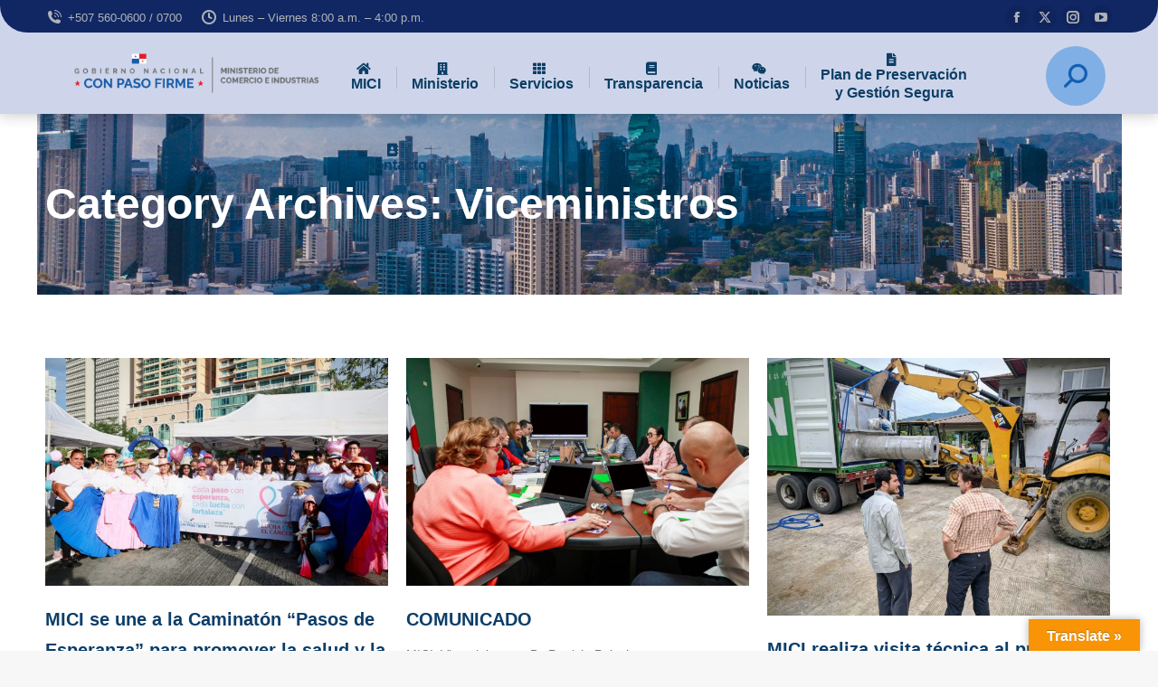

--- FILE ---
content_type: text/html; charset=UTF-8
request_url: https://mici.gob.pa/category/viceministros/page/9/
body_size: 41022
content:
<!DOCTYPE html>
<!--[if !(IE 6) | !(IE 7) | !(IE 8)  ]><!-->
<html lang="es" class="no-js">
<!--<![endif]-->
<head>
	<meta charset="UTF-8" />
		<meta name="viewport" content="width=device-width, initial-scale=1, maximum-scale=1, user-scalable=0">
			<link rel="profile" href="https://gmpg.org/xfn/11" />
	<title>Viceministros &#8211; Página 9 &#8211; MICI</title>
<meta name='robots' content='max-image-preview:large' />
	<style>img:is([sizes="auto" i], [sizes^="auto," i]) { contain-intrinsic-size: 3000px 1500px }</style>
	<script nonce="OiGA_leJuwAVQNqNsWdNgQ" type="text/javascript">function rgmkInitGoogleMaps(){window.rgmkGoogleMapsCallback=true;try{jQuery(document).trigger("rgmkGoogleMapsLoad")}catch(err){}}</script><link rel="amphtml" href="https://mici.gob.pa/category/viceministros/amp/page/9/" /><meta name="generator" content="AMP for WP 1.0.98"/><link rel='dns-prefetch' href='//translate.google.com' />
<link rel='dns-prefetch' href='//maxcdn.bootstrapcdn.com' />
<link rel='dns-prefetch' href='//fonts.googleapis.com' />
<link rel="alternate" type="application/rss+xml" title="MICI &raquo; Feed" href="https://mici.gob.pa/feed/" />
<link rel="alternate" type="application/rss+xml" title="MICI &raquo; Feed de los comentarios" href="https://mici.gob.pa/comments/feed/" />
<link rel="alternate" type="application/rss+xml" title="MICI &raquo; Categoría Viceministros del feed" href="https://mici.gob.pa/category/viceministros/feed/" />
<script nonce="OiGA_leJuwAVQNqNsWdNgQ">
window._wpemojiSettings = {"baseUrl":"https:\/\/s.w.org\/images\/core\/emoji\/16.0.1\/72x72\/","ext":".png","svgUrl":"https:\/\/s.w.org\/images\/core\/emoji\/16.0.1\/svg\/","svgExt":".svg","source":{"concatemoji":"https:\/\/mici.gob.pa\/wp-includes\/js\/wp-emoji-release.min.js?ver=3ad44ec4b5bb3a5ba819c49fc4afaa12"}};
/*! This file is auto-generated */
!function(s,n){var o,i,e;function c(e){try{var t={supportTests:e,timestamp:(new Date).valueOf()};sessionStorage.setItem(o,JSON.stringify(t))}catch(e){}}function p(e,t,n){e.clearRect(0,0,e.canvas.width,e.canvas.height),e.fillText(t,0,0);var t=new Uint32Array(e.getImageData(0,0,e.canvas.width,e.canvas.height).data),a=(e.clearRect(0,0,e.canvas.width,e.canvas.height),e.fillText(n,0,0),new Uint32Array(e.getImageData(0,0,e.canvas.width,e.canvas.height).data));return t.every(function(e,t){return e===a[t]})}function u(e,t){e.clearRect(0,0,e.canvas.width,e.canvas.height),e.fillText(t,0,0);for(var n=e.getImageData(16,16,1,1),a=0;a<n.data.length;a++)if(0!==n.data[a])return!1;return!0}function f(e,t,n,a){switch(t){case"flag":return n(e,"\ud83c\udff3\ufe0f\u200d\u26a7\ufe0f","\ud83c\udff3\ufe0f\u200b\u26a7\ufe0f")?!1:!n(e,"\ud83c\udde8\ud83c\uddf6","\ud83c\udde8\u200b\ud83c\uddf6")&&!n(e,"\ud83c\udff4\udb40\udc67\udb40\udc62\udb40\udc65\udb40\udc6e\udb40\udc67\udb40\udc7f","\ud83c\udff4\u200b\udb40\udc67\u200b\udb40\udc62\u200b\udb40\udc65\u200b\udb40\udc6e\u200b\udb40\udc67\u200b\udb40\udc7f");case"emoji":return!a(e,"\ud83e\udedf")}return!1}function g(e,t,n,a){var r="undefined"!=typeof WorkerGlobalScope&&self instanceof WorkerGlobalScope?new OffscreenCanvas(300,150):s.createElement("canvas"),o=r.getContext("2d",{willReadFrequently:!0}),i=(o.textBaseline="top",o.font="600 32px Arial",{});return e.forEach(function(e){i[e]=t(o,e,n,a)}),i}function t(e){var t=s.createElement("script");t.src=e,t.defer=!0,s.head.appendChild(t)}"undefined"!=typeof Promise&&(o="wpEmojiSettingsSupports",i=["flag","emoji"],n.supports={everything:!0,everythingExceptFlag:!0},e=new Promise(function(e){s.addEventListener("DOMContentLoaded",e,{once:!0})}),new Promise(function(t){var n=function(){try{var e=JSON.parse(sessionStorage.getItem(o));if("object"==typeof e&&"number"==typeof e.timestamp&&(new Date).valueOf()<e.timestamp+604800&&"object"==typeof e.supportTests)return e.supportTests}catch(e){}return null}();if(!n){if("undefined"!=typeof Worker&&"undefined"!=typeof OffscreenCanvas&&"undefined"!=typeof URL&&URL.createObjectURL&&"undefined"!=typeof Blob)try{var e="postMessage("+g.toString()+"("+[JSON.stringify(i),f.toString(),p.toString(),u.toString()].join(",")+"));",a=new Blob([e],{type:"text/javascript"}),r=new Worker(URL.createObjectURL(a),{name:"wpTestEmojiSupports"});return void(r.onmessage=function(e){c(n=e.data),r.terminate(),t(n)})}catch(e){}c(n=g(i,f,p,u))}t(n)}).then(function(e){for(var t in e)n.supports[t]=e[t],n.supports.everything=n.supports.everything&&n.supports[t],"flag"!==t&&(n.supports.everythingExceptFlag=n.supports.everythingExceptFlag&&n.supports[t]);n.supports.everythingExceptFlag=n.supports.everythingExceptFlag&&!n.supports.flag,n.DOMReady=!1,n.readyCallback=function(){n.DOMReady=!0}}).then(function(){return e}).then(function(){var e;n.supports.everything||(n.readyCallback(),(e=n.source||{}).concatemoji?t(e.concatemoji):e.wpemoji&&e.twemoji&&(t(e.twemoji),t(e.wpemoji)))}))}((window,document),window._wpemojiSettings);
</script>
<link rel='stylesheet' id='sbr_styles-css' href='https://mici.gob.pa/wp-content/plugins/reviews-feed/assets/css/sbr-styles.min.css?ver=2.1.1' media='all' />
<link rel='stylesheet' id='sbi_styles-css' href='https://mici.gob.pa/wp-content/plugins/instagram-feed/css/sbi-styles.min.css?ver=6.5.0' media='all' />
<link rel='stylesheet' id='sby_styles-css' href='https://mici.gob.pa/wp-content/plugins/feeds-for-youtube/css/sb-youtube-free.min.css?ver=2.4.0' media='all' />
<style id='wp-emoji-styles-inline-css'>

	img.wp-smiley, img.emoji {
		display: inline !important;
		border: none !important;
		box-shadow: none !important;
		height: 1em !important;
		width: 1em !important;
		margin: 0 0.07em !important;
		vertical-align: -0.1em !important;
		background: none !important;
		padding: 0 !important;
	}
</style>
<style id='classic-theme-styles-inline-css'>
/*! This file is auto-generated */
.wp-block-button__link{color:#fff;background-color:#32373c;border-radius:9999px;box-shadow:none;text-decoration:none;padding:calc(.667em + 2px) calc(1.333em + 2px);font-size:1.125em}.wp-block-file__button{background:#32373c;color:#fff;text-decoration:none}
</style>
<style id='global-styles-inline-css'>
:root{--wp--preset--aspect-ratio--square: 1;--wp--preset--aspect-ratio--4-3: 4/3;--wp--preset--aspect-ratio--3-4: 3/4;--wp--preset--aspect-ratio--3-2: 3/2;--wp--preset--aspect-ratio--2-3: 2/3;--wp--preset--aspect-ratio--16-9: 16/9;--wp--preset--aspect-ratio--9-16: 9/16;--wp--preset--color--black: #000000;--wp--preset--color--cyan-bluish-gray: #abb8c3;--wp--preset--color--white: #FFF;--wp--preset--color--pale-pink: #f78da7;--wp--preset--color--vivid-red: #cf2e2e;--wp--preset--color--luminous-vivid-orange: #ff6900;--wp--preset--color--luminous-vivid-amber: #fcb900;--wp--preset--color--light-green-cyan: #7bdcb5;--wp--preset--color--vivid-green-cyan: #00d084;--wp--preset--color--pale-cyan-blue: #8ed1fc;--wp--preset--color--vivid-cyan-blue: #0693e3;--wp--preset--color--vivid-purple: #9b51e0;--wp--preset--color--accent: #5891e8;--wp--preset--color--dark-gray: #111;--wp--preset--color--light-gray: #767676;--wp--preset--gradient--vivid-cyan-blue-to-vivid-purple: linear-gradient(135deg,rgba(6,147,227,1) 0%,rgb(155,81,224) 100%);--wp--preset--gradient--light-green-cyan-to-vivid-green-cyan: linear-gradient(135deg,rgb(122,220,180) 0%,rgb(0,208,130) 100%);--wp--preset--gradient--luminous-vivid-amber-to-luminous-vivid-orange: linear-gradient(135deg,rgba(252,185,0,1) 0%,rgba(255,105,0,1) 100%);--wp--preset--gradient--luminous-vivid-orange-to-vivid-red: linear-gradient(135deg,rgba(255,105,0,1) 0%,rgb(207,46,46) 100%);--wp--preset--gradient--very-light-gray-to-cyan-bluish-gray: linear-gradient(135deg,rgb(238,238,238) 0%,rgb(169,184,195) 100%);--wp--preset--gradient--cool-to-warm-spectrum: linear-gradient(135deg,rgb(74,234,220) 0%,rgb(151,120,209) 20%,rgb(207,42,186) 40%,rgb(238,44,130) 60%,rgb(251,105,98) 80%,rgb(254,248,76) 100%);--wp--preset--gradient--blush-light-purple: linear-gradient(135deg,rgb(255,206,236) 0%,rgb(152,150,240) 100%);--wp--preset--gradient--blush-bordeaux: linear-gradient(135deg,rgb(254,205,165) 0%,rgb(254,45,45) 50%,rgb(107,0,62) 100%);--wp--preset--gradient--luminous-dusk: linear-gradient(135deg,rgb(255,203,112) 0%,rgb(199,81,192) 50%,rgb(65,88,208) 100%);--wp--preset--gradient--pale-ocean: linear-gradient(135deg,rgb(255,245,203) 0%,rgb(182,227,212) 50%,rgb(51,167,181) 100%);--wp--preset--gradient--electric-grass: linear-gradient(135deg,rgb(202,248,128) 0%,rgb(113,206,126) 100%);--wp--preset--gradient--midnight: linear-gradient(135deg,rgb(2,3,129) 0%,rgb(40,116,252) 100%);--wp--preset--font-size--small: 13px;--wp--preset--font-size--medium: 20px;--wp--preset--font-size--large: 36px;--wp--preset--font-size--x-large: 42px;--wp--preset--spacing--20: 0.44rem;--wp--preset--spacing--30: 0.67rem;--wp--preset--spacing--40: 1rem;--wp--preset--spacing--50: 1.5rem;--wp--preset--spacing--60: 2.25rem;--wp--preset--spacing--70: 3.38rem;--wp--preset--spacing--80: 5.06rem;--wp--preset--shadow--natural: 6px 6px 9px rgba(0, 0, 0, 0.2);--wp--preset--shadow--deep: 12px 12px 50px rgba(0, 0, 0, 0.4);--wp--preset--shadow--sharp: 6px 6px 0px rgba(0, 0, 0, 0.2);--wp--preset--shadow--outlined: 6px 6px 0px -3px rgba(255, 255, 255, 1), 6px 6px rgba(0, 0, 0, 1);--wp--preset--shadow--crisp: 6px 6px 0px rgba(0, 0, 0, 1);}:where(.is-layout-flex){gap: 0.5em;}:where(.is-layout-grid){gap: 0.5em;}body .is-layout-flex{display: flex;}.is-layout-flex{flex-wrap: wrap;align-items: center;}.is-layout-flex > :is(*, div){margin: 0;}body .is-layout-grid{display: grid;}.is-layout-grid > :is(*, div){margin: 0;}:where(.wp-block-columns.is-layout-flex){gap: 2em;}:where(.wp-block-columns.is-layout-grid){gap: 2em;}:where(.wp-block-post-template.is-layout-flex){gap: 1.25em;}:where(.wp-block-post-template.is-layout-grid){gap: 1.25em;}.has-black-color{color: var(--wp--preset--color--black) !important;}.has-cyan-bluish-gray-color{color: var(--wp--preset--color--cyan-bluish-gray) !important;}.has-white-color{color: var(--wp--preset--color--white) !important;}.has-pale-pink-color{color: var(--wp--preset--color--pale-pink) !important;}.has-vivid-red-color{color: var(--wp--preset--color--vivid-red) !important;}.has-luminous-vivid-orange-color{color: var(--wp--preset--color--luminous-vivid-orange) !important;}.has-luminous-vivid-amber-color{color: var(--wp--preset--color--luminous-vivid-amber) !important;}.has-light-green-cyan-color{color: var(--wp--preset--color--light-green-cyan) !important;}.has-vivid-green-cyan-color{color: var(--wp--preset--color--vivid-green-cyan) !important;}.has-pale-cyan-blue-color{color: var(--wp--preset--color--pale-cyan-blue) !important;}.has-vivid-cyan-blue-color{color: var(--wp--preset--color--vivid-cyan-blue) !important;}.has-vivid-purple-color{color: var(--wp--preset--color--vivid-purple) !important;}.has-black-background-color{background-color: var(--wp--preset--color--black) !important;}.has-cyan-bluish-gray-background-color{background-color: var(--wp--preset--color--cyan-bluish-gray) !important;}.has-white-background-color{background-color: var(--wp--preset--color--white) !important;}.has-pale-pink-background-color{background-color: var(--wp--preset--color--pale-pink) !important;}.has-vivid-red-background-color{background-color: var(--wp--preset--color--vivid-red) !important;}.has-luminous-vivid-orange-background-color{background-color: var(--wp--preset--color--luminous-vivid-orange) !important;}.has-luminous-vivid-amber-background-color{background-color: var(--wp--preset--color--luminous-vivid-amber) !important;}.has-light-green-cyan-background-color{background-color: var(--wp--preset--color--light-green-cyan) !important;}.has-vivid-green-cyan-background-color{background-color: var(--wp--preset--color--vivid-green-cyan) !important;}.has-pale-cyan-blue-background-color{background-color: var(--wp--preset--color--pale-cyan-blue) !important;}.has-vivid-cyan-blue-background-color{background-color: var(--wp--preset--color--vivid-cyan-blue) !important;}.has-vivid-purple-background-color{background-color: var(--wp--preset--color--vivid-purple) !important;}.has-black-border-color{border-color: var(--wp--preset--color--black) !important;}.has-cyan-bluish-gray-border-color{border-color: var(--wp--preset--color--cyan-bluish-gray) !important;}.has-white-border-color{border-color: var(--wp--preset--color--white) !important;}.has-pale-pink-border-color{border-color: var(--wp--preset--color--pale-pink) !important;}.has-vivid-red-border-color{border-color: var(--wp--preset--color--vivid-red) !important;}.has-luminous-vivid-orange-border-color{border-color: var(--wp--preset--color--luminous-vivid-orange) !important;}.has-luminous-vivid-amber-border-color{border-color: var(--wp--preset--color--luminous-vivid-amber) !important;}.has-light-green-cyan-border-color{border-color: var(--wp--preset--color--light-green-cyan) !important;}.has-vivid-green-cyan-border-color{border-color: var(--wp--preset--color--vivid-green-cyan) !important;}.has-pale-cyan-blue-border-color{border-color: var(--wp--preset--color--pale-cyan-blue) !important;}.has-vivid-cyan-blue-border-color{border-color: var(--wp--preset--color--vivid-cyan-blue) !important;}.has-vivid-purple-border-color{border-color: var(--wp--preset--color--vivid-purple) !important;}.has-vivid-cyan-blue-to-vivid-purple-gradient-background{background: var(--wp--preset--gradient--vivid-cyan-blue-to-vivid-purple) !important;}.has-light-green-cyan-to-vivid-green-cyan-gradient-background{background: var(--wp--preset--gradient--light-green-cyan-to-vivid-green-cyan) !important;}.has-luminous-vivid-amber-to-luminous-vivid-orange-gradient-background{background: var(--wp--preset--gradient--luminous-vivid-amber-to-luminous-vivid-orange) !important;}.has-luminous-vivid-orange-to-vivid-red-gradient-background{background: var(--wp--preset--gradient--luminous-vivid-orange-to-vivid-red) !important;}.has-very-light-gray-to-cyan-bluish-gray-gradient-background{background: var(--wp--preset--gradient--very-light-gray-to-cyan-bluish-gray) !important;}.has-cool-to-warm-spectrum-gradient-background{background: var(--wp--preset--gradient--cool-to-warm-spectrum) !important;}.has-blush-light-purple-gradient-background{background: var(--wp--preset--gradient--blush-light-purple) !important;}.has-blush-bordeaux-gradient-background{background: var(--wp--preset--gradient--blush-bordeaux) !important;}.has-luminous-dusk-gradient-background{background: var(--wp--preset--gradient--luminous-dusk) !important;}.has-pale-ocean-gradient-background{background: var(--wp--preset--gradient--pale-ocean) !important;}.has-electric-grass-gradient-background{background: var(--wp--preset--gradient--electric-grass) !important;}.has-midnight-gradient-background{background: var(--wp--preset--gradient--midnight) !important;}.has-small-font-size{font-size: var(--wp--preset--font-size--small) !important;}.has-medium-font-size{font-size: var(--wp--preset--font-size--medium) !important;}.has-large-font-size{font-size: var(--wp--preset--font-size--large) !important;}.has-x-large-font-size{font-size: var(--wp--preset--font-size--x-large) !important;}
:where(.wp-block-post-template.is-layout-flex){gap: 1.25em;}:where(.wp-block-post-template.is-layout-grid){gap: 1.25em;}
:where(.wp-block-columns.is-layout-flex){gap: 2em;}:where(.wp-block-columns.is-layout-grid){gap: 2em;}
:root :where(.wp-block-pullquote){font-size: 1.5em;line-height: 1.6;}
</style>
<link rel='stylesheet' id='ctf_styles-css' href='https://mici.gob.pa/wp-content/plugins/custom-twitter-feeds/css/ctf-styles.min.css?ver=2.3.1' media='all' />
<link rel='stylesheet' id='google-language-translator-css' href='https://mici.gob.pa/wp-content/plugins/google-language-translator/css/style.css?ver=6.0.20' media='' />
<link rel='stylesheet' id='glt-toolbar-styles-css' href='https://mici.gob.pa/wp-content/plugins/google-language-translator/css/toolbar.css?ver=6.0.20' media='' />
<link rel='stylesheet' id='buttons-css' href='https://mici.gob.pa/wp-includes/css/buttons.min.css?ver=3ad44ec4b5bb3a5ba819c49fc4afaa12' media='all' />
<link rel='stylesheet' id='dashicons-css' href='https://mici.gob.pa/wp-includes/css/dashicons.min.css?ver=3ad44ec4b5bb3a5ba819c49fc4afaa12' media='all' />
<link rel='stylesheet' id='mediaelement-css' href='https://mici.gob.pa/wp-includes/js/mediaelement/mediaelementplayer-legacy.min.css?ver=4.2.17' media='all' />
<link rel='stylesheet' id='wp-mediaelement-css' href='https://mici.gob.pa/wp-includes/js/mediaelement/wp-mediaelement.min.css?ver=3ad44ec4b5bb3a5ba819c49fc4afaa12' media='all' />
<link rel='stylesheet' id='media-views-css' href='https://mici.gob.pa/wp-includes/css/media-views.min.css?ver=3ad44ec4b5bb3a5ba819c49fc4afaa12' media='all' />
<link rel='stylesheet' id='imgareaselect-css' href='https://mici.gob.pa/wp-includes/js/imgareaselect/imgareaselect.css?ver=0.9.8' media='all' />
<link rel='stylesheet' id='cff-css' href='https://mici.gob.pa/wp-content/plugins/custom-facebook-feed/assets/css/cff-style.min.css?ver=4.2.5' media='all' />
<link rel='stylesheet' id='sb-font-awesome-css' href='https://maxcdn.bootstrapcdn.com/font-awesome/4.7.0/css/font-awesome.min.css?ver=3ad44ec4b5bb3a5ba819c49fc4afaa12' media='all' / integrity="sha384-wvfXpqpZZVQGK6TAh5PVlGOfQNHSoD2xbE+QkPxCAFlNEevoEH3Sl0sibVcOQVnN" crossorigin="anonymous">
<link rel='stylesheet' id='ivory-search-styles-css' href='https://mici.gob.pa/wp-content/plugins/add-search-to-menu/public/css/ivory-search.min.css?ver=5.5.11' media='all' />
<link rel='stylesheet' id='the7-font-css' href='https://mici.gob.pa/wp-content/themes/dt-the7/fonts/icomoon-the7-font/icomoon-the7-font.min.css?ver=11.14.1' media='all' />
<link rel='stylesheet' id='the7-awesome-fonts-css' href='https://mici.gob.pa/wp-content/themes/dt-the7/fonts/FontAwesome/css/all.min.css?ver=11.14.1' media='all' />
<link rel='stylesheet' id='the7-icomoon-icomoonfree-16x16-css' href='https://mici.gob.pa/wp-content/uploads/smile_fonts/icomoon-icomoonfree-16x16/icomoon-icomoonfree-16x16.css?ver=3ad44ec4b5bb3a5ba819c49fc4afaa12' media='all' />
<link rel='stylesheet' id='the7-icomoon-numbers-32x32-css' href='https://mici.gob.pa/wp-content/uploads/smile_fonts/icomoon-numbers-32x32/icomoon-numbers-32x32.css?ver=3ad44ec4b5bb3a5ba819c49fc4afaa12' media='all' />
<link rel='stylesheet' id='dflip-style-css' href='https://mici.gob.pa/wp-content/plugins/3d-flipbook-dflip-lite/assets/css/dflip.min.css?ver=2.3.75' media='all' />
<link rel='stylesheet' id='elementor-icons-css' href='https://mici.gob.pa/wp-content/plugins/elementor/assets/lib/eicons/css/elementor-icons.min.css?ver=5.30.0' media='all' />
<link rel='stylesheet' id='elementor-frontend-css' href='https://mici.gob.pa/wp-content/plugins/elementor/assets/css/frontend.min.css?ver=3.23.4' media='all' />
<style id='elementor-frontend-inline-css'>
.elementor-kit-1875{--e-global-color-primary:#0B3E69;--e-global-color-secondary:#FFFFFF;--e-global-color-text:#000000;--e-global-color-accent:#0171BB;--e-global-color-235bb027:#003366;--e-global-color-5023c2c:#A91E2F;--e-global-color-79af74c:#EFEFF0;--e-global-color-e7b2cc9:#D81212;--e-global-color-the7_content_headers_color:#0b3e69;--e-global-color-the7_content_primary_text_color:#000000;--e-global-color-the7_content_secondary_text_color:#6f7075;--e-global-color-the7_content_links_color:#0171bb;--e-global-color-the7_accent:#5891e8;--e-global-color-the7_buttons_color_mode:#0b3e69;--e-global-color-the7_buttons_hover_color_mode:#0171bb;--e-global-color-the7_buttons_text_color_mode:#ffffff;--e-global-color-the7_buttons_text_hover_color_mode:#ffffff;--e-global-color-the7_buttons_border_color_mode:#5891e8;--e-global-color-the7_buttons_hover_border_color_mode:#0171bb;--e-global-color-the7_dividers_color:rgba(0,0,0,0.08);--e-global-color-the7_general_content_boxes_bg_color:rgba(0,0,0,0.04);--e-global-typography-c2edb5c-font-family:"Nunito Sans";--e-global-typography-c2edb5c-font-size:17px;--e-global-typography-c2edb5c-font-weight:500;--e-global-typography-c2edb5c-line-height:1em;--e-global-typography-cbf62c8-font-family:"Nunito Sans";--e-global-typography-cbf62c8-font-size:22px;--e-global-typography-cbf62c8-font-weight:400;--e-global-typography-cbf62c8-line-height:1em;--e-global-typography-8c43bac-font-family:"Nunito Sans";--e-global-typography-8c43bac-font-size:15px;--e-global-typography-8c43bac-font-weight:400;--e-global-typography-8c43bac-line-height:1em;--e-global-typography-the7_h1-font-family:"Poppins";--e-global-typography-the7_h1-font-size:48px;--e-global-typography-the7_h1-font-weight:700;--e-global-typography-the7_h1-text-transform:none;--e-global-typography-the7_h1-line-height:58px;--e-global-typography-the7_h2-font-family:"Poppins";--e-global-typography-the7_h2-font-size:36px;--e-global-typography-the7_h2-font-weight:700;--e-global-typography-the7_h2-text-transform:none;--e-global-typography-the7_h2-line-height:46px;--e-global-typography-the7_h3-font-family:"Poppins";--e-global-typography-the7_h3-font-size:24px;--e-global-typography-the7_h3-font-weight:600;--e-global-typography-the7_h3-text-transform:none;--e-global-typography-the7_h3-line-height:34px;--e-global-typography-the7_h4-font-family:"Poppins";--e-global-typography-the7_h4-font-size:20px;--e-global-typography-the7_h4-font-weight:600;--e-global-typography-the7_h4-text-transform:none;--e-global-typography-the7_h4-line-height:28px;--e-global-typography-the7_h5-font-family:"Poppins";--e-global-typography-the7_h5-font-size:16px;--e-global-typography-the7_h5-font-weight:600;--e-global-typography-the7_h5-text-transform:none;--e-global-typography-the7_h5-line-height:24px;--e-global-typography-the7_h6-font-family:"Poppins";--e-global-typography-the7_h6-font-size:14px;--e-global-typography-the7_h6-font-weight:600;--e-global-typography-the7_h6-text-transform:none;--e-global-typography-the7_h6-line-height:22px;--e-global-typography-the7_fonts_widget_title-font-family:"Poppins";--e-global-typography-the7_fonts_widget_title-font-size:16px;--e-global-typography-the7_fonts_widget_title-font-weight:600;--e-global-typography-the7_fonts_widget_title-text-transform:none;--e-global-typography-the7_fonts_widget_title-line-height:24px;--e-global-typography-the7_fonts_widget_content-font-family:"Poppins";--e-global-typography-the7_fonts_widget_content-font-size:16px;--e-global-typography-the7_fonts_widget_content-text-transform:none;--e-global-typography-the7_fonts_widget_content-line-height:26px;--e-global-typography-the7_fonts_woo_title-font-family:"Poppins";--e-global-typography-the7_fonts_woo_title-font-size:16px;--e-global-typography-the7_fonts_woo_title-font-weight:600;--e-global-typography-the7_fonts_woo_title-text-transform:none;--e-global-typography-the7_fonts_woo_title-line-height:24px;--e-global-typography-the7_fonts_woo_content-font-family:"Poppins";--e-global-typography-the7_fonts_woo_content-font-size:16px;--e-global-typography-the7_fonts_woo_content-text-transform:none;--e-global-typography-the7_fonts_woo_content-line-height:26px;--e-global-typography-the7_big_size-font-family:"Poppins";--e-global-typography-the7_big_size-font-size:16px;--e-global-typography-the7_big_size-text-transform:none;--e-global-typography-the7_big_size-line-height:26px;--e-global-typography-the7_normal_size-font-family:"Poppins";--e-global-typography-the7_normal_size-font-size:16px;--e-global-typography-the7_normal_size-text-transform:none;--e-global-typography-the7_normal_size-line-height:26px;--e-global-typography-the7_small_size-font-family:"Poppins";--e-global-typography-the7_small_size-font-size:14px;--e-global-typography-the7_small_size-text-transform:none;--e-global-typography-the7_small_size-line-height:24px;}.elementor-section.elementor-section-boxed > .elementor-container{max-width:1500px;}.e-con{--container-max-width:1500px;}.elementor-widget:not(:last-child){margin-block-end:0px;}.elementor-element{--widgets-spacing:0px 0px;}{}h1.entry-title{display:var(--page-title-display);}.elementor-kit-1875 e-page-transition{background-color:#FFBC7D;}#the7-body{--the7-anchor-scroll-offset:0;}body.rtl .elementor-labels-inline .elementor-field-group > .elementor-field-label{padding-left:0px;}body:not(.rtl) .elementor-labels-inline .elementor-field-group > .elementor-field-label{padding-right:0px;}body .elementor-labels-above .elementor-field-group > .elementor-field-label{padding-bottom:0px;}body .woocommerce-Reviews .elementor-field-group > label{margin-bottom:0px;}@media(max-width:1024px){.elementor-kit-1875{--e-global-typography-the7_h1-font-size:36px;}.elementor-section.elementor-section-boxed > .elementor-container{max-width:1024px;}.e-con{--container-max-width:1024px;}}@media(max-width:767px){.elementor-kit-1875{--e-global-typography-c2edb5c-line-height:1em;--e-global-typography-cbf62c8-font-size:18px;--e-global-typography-cbf62c8-line-height:1em;--e-global-typography-8c43bac-line-height:1em;--e-global-typography-the7_h1-font-size:36px;}.elementor-section.elementor-section-boxed > .elementor-container{max-width:767px;}.e-con{--container-max-width:767px;}}/* Start custom CSS */.page-title.title-right h1{
    text-align: center;
}/* End custom CSS */
.elementor-button,.elementor-slides .swiper-slide-inner .elementor-slide-button {  display: inline-flex;  align-items: center;  justify-content: center;}.elementor-button .elementor-button-content-wrapper,.elementor-form .elementor-button>span {  flex-grow: 1;}.elementor-widget-woocommerce-cart {  --checkout-button-normal-text-color: var(--the7-btn-color);  --checkout-button-hover-text-color: var(--the7-btn-hover-color);  --forms-buttons-normal-text-color: var(--the7-btn-color);  --forms-buttons-hover-text-color: var(--the7-btn-hover-color);  --forms-buttons-border-color: var(--the7-btn-border-color);  --forms-buttons-hover-border-color: var(--the7-btn-border-hover-color);  --forms-buttons-border-type: var(--the7-btn-m-border-style);  --forms-buttons-padding: var(--the7-btn-m-padding);  --checkout-button-padding: var(--the7-btn-m-padding);  --forms-buttons-border-radius: var(--the7-btn-m-border-radius);  --checkout-button-border-radius: var(--the7-btn-m-border-radius);}.elementor-menu-cart__footer-buttons .elementor-button--view-cart {  display: var(--view-cart-button-display,inline-flex);}.elementor-menu-cart__footer-buttons .elementor-button--checkout {  display: var(--checkout-button-display,inline-flex);}.elementor-button,a.elementor-button:visited,.elementor-flip-box__button.elementor-button {  color: var(--the7-btn-color);  background: var(--the7-btn-bg,#0b3e69);  border-color: var(--the7-btn-border-color);  border-style: solid;  border-width: 0;  font-family: var(--the7-base-font-family);  font-weight: var(--the7-base-font-weight);}.box-hover:hover .elementor-button,.elementor-button:hover,.elementor-button:focus,.box-hover:hover a.elementor-button:visited,a.elementor-button:visited:hover,a.elementor-button:visited:focus,.box-hover:hover .elementor-flip-box__button.elementor-button,.elementor-flip-box__button.elementor-button:hover,.elementor-flip-box__button.elementor-button:focus {  color: var(--the7-btn-hover-color);  background: var(--the7-btn-hover-bg,#0171bb);  border-color: var(--the7-btn-border-hover-color);}.elementor-widget-woocommerce-cart .woocommerce .wc-proceed-to-checkout .checkout-button,.elementor-widget-woocommerce-cart .woocommerce button.button {  background: var(--the7-btn-bg,#0b3e69);  font: var(--the7-btn-m-font);  border-width: var(--the7-btn-m-border-width);  min-width: var(--the7-btn-m-min-width);  min-height: var(--the7-btn-m-min-height);}.elementor-widget-woocommerce-cart .woocommerce .wc-proceed-to-checkout .checkout-button:hover,.elementor-widget-woocommerce-cart .woocommerce .wc-proceed-to-checkout .checkout-button:focus,.elementor-widget-woocommerce-cart .woocommerce button.button:hover,.elementor-widget-woocommerce-cart .woocommerce button.button:focus {  background: var(--the7-btn-hover-bg,#0171bb);}.elementor-widget-woocommerce-cart .woocommerce button.button:hover,.elementor-widget-woocommerce-cart .woocommerce button.button:focus {  --forms-buttons-hover-background-color: var(--the7-btn-bg,#0b3e69);}.elementor-widget-woocommerce-cart .woocommerce table.shop_table .button {  font: var(--the7-btn-m-font);}.elementor-widget-woocommerce-checkout-page .woocommerce #customer_details .form-row .input-text,.elementor-widget-woocommerce-checkout-page .woocommerce #customer_details .form-row select,.elementor-widget-woocommerce-checkout-page .woocommerce #customer_details .form-row textarea,.elementor-widget-woocommerce-checkout-page .woocommerce .e-woocommerce-login-anchor .form-row .input-text,.elementor-widget-woocommerce-checkout-page .woocommerce .e-woocommerce-login-anchor .form-row select,.elementor-widget-woocommerce-checkout-page .woocommerce .e-woocommerce-login-anchor .form-row textarea,.elementor-widget-woocommerce-checkout-page .woocommerce .e-coupon-box .form-row .input-text,.elementor-widget-woocommerce-checkout-page .woocommerce .e-coupon-box .form-row select,.elementor-widget-woocommerce-checkout-page .woocommerce .e-coupon-box .form-row textarea,.elementor-widget-woocommerce-checkout-page .select2-container--default .select2-selection--single {  color: var(--forms-fields-normal-color,var(--the7-input-color));  border-radius: var(--forms-fields-border-radius,var(--the7-input-border-radius));  padding: var(--forms-fields-padding,var(--the7-inputs-padding));  font: var(--the7-form-md-font);  font-size: var(--the7-form-md-font-size);  line-height: var(--the7-form-md-line-height);  background-color: var(--the7-input-bg-color);  border-style: var(--the7-form-border);  border-top-width: var(--the7-top-input-border-width);  border-right-width: var(--the7-right-input-border-width);  border-bottom-width: var(--the7-bottom-input-border-width);  border-left-width: var(--the7-left-input-border-width);  border-color: var(--the7-input-border-color);}
.elementor-1185 .elementor-element.elementor-element-455454a:not(.elementor-motion-effects-element-type-background), .elementor-1185 .elementor-element.elementor-element-455454a > .elementor-motion-effects-container > .elementor-motion-effects-layer{background-color:#333843;}.elementor-1185 .elementor-element.elementor-element-455454a{transition:background 0.3s, border 0.3s, border-radius 0.3s, box-shadow 0.3s;padding:0px 30px 0px 30px;}.elementor-1185 .elementor-element.elementor-element-455454a > .elementor-background-overlay{transition:background 0.3s, border-radius 0.3s, opacity 0.3s;}.elementor-1185 .elementor-element.elementor-element-73b756f .elementor-heading-title{color:#FFFFFF;font-family:var( --e-global-typography-the7_normal_size-font-family ), Sans-serif;font-size:var( --e-global-typography-the7_normal_size-font-size );text-transform:var( --e-global-typography-the7_normal_size-text-transform );line-height:var( --e-global-typography-the7_normal_size-line-height );}.elementor-1185 .elementor-element.elementor-element-887d997{--grid-template-columns:repeat(0, auto);--icon-size:17px;--grid-column-gap:5px;--grid-row-gap:0px;}.elementor-1185 .elementor-element.elementor-element-887d997 .elementor-widget-container{text-align:right;}@media(max-width:1024px){.elementor-1185 .elementor-element.elementor-element-455454a{padding:0px 0px 0px 0px;}.elementor-1185 .elementor-element.elementor-element-764c033 > .elementor-element-populated{padding:30px 30px 0px 30px;}.elementor-1185 .elementor-element.elementor-element-73b756f{text-align:center;}.elementor-1185 .elementor-element.elementor-element-73b756f .elementor-heading-title{font-size:var( --e-global-typography-the7_normal_size-font-size );line-height:var( --e-global-typography-the7_normal_size-line-height );}}@media(max-width:767px){.elementor-1185 .elementor-element.elementor-element-73b756f .elementor-heading-title{font-size:var( --e-global-typography-the7_normal_size-font-size );line-height:var( --e-global-typography-the7_normal_size-line-height );}}@media(max-width:1024px) and (min-width:768px){.elementor-1185 .elementor-element.elementor-element-764c033{width:100%;}.elementor-1185 .elementor-element.elementor-element-79011a9{width:100%;}}
</style>
<link rel='stylesheet' id='swiper-css' href='https://mici.gob.pa/wp-content/plugins/elementor/assets/lib/swiper/css/swiper.min.css?ver=5.3.6' media='all' />
<link rel='stylesheet' id='cffstyles-css' href='https://mici.gob.pa/wp-content/plugins/custom-facebook-feed/assets/css/cff-style.min.css?ver=4.2.5' media='all' />
<link rel='stylesheet' id='elementor-pro-css' href='https://mici.gob.pa/wp-content/plugins/elementor-pro/assets/css/frontend.min.css?ver=3.23.3' media='all' />
<link rel='stylesheet' id='sby-styles-css' href='https://mici.gob.pa/wp-content/plugins/feeds-for-youtube/css/sb-youtube-free.min.css?ver=2.4.0' media='all' />
<link rel='stylesheet' id='sbistyles-css' href='https://mici.gob.pa/wp-content/plugins/instagram-feed/css/sbi-styles.min.css?ver=6.5.0' media='all' />
<link rel='stylesheet' id='font-awesome-5-all-css' href='https://mici.gob.pa/wp-content/plugins/elementor/assets/lib/font-awesome/css/all.min.css?ver=3.23.4' media='all' />
<link rel='stylesheet' id='font-awesome-4-shim-css' href='https://mici.gob.pa/wp-content/plugins/elementor/assets/lib/font-awesome/css/v4-shims.min.css?ver=3.23.4' media='all' />
<link rel='stylesheet' id='tablepress-default-css' href='https://mici.gob.pa/wp-content/plugins/tablepress/css/build/default.css?ver=3.2.3' media='all' />
<link rel='stylesheet' id='dt-web-fonts-css' href='https://fonts.googleapis.com/css?family=Roboto:400,500,600,700%7CPoppins:400,600,700' media='all' / integrity="sha384-WadileS0yn2nzuhYqirD68qdoVqALXL7or9xb8pmAYNh+3wrgjj++cdbBuelTGQm" crossorigin="anonymous">
<link rel='stylesheet' id='dt-main-css' href='https://mici.gob.pa/wp-content/themes/dt-the7/css/main.min.css?ver=11.14.1' media='all' />
<link rel='stylesheet' id='the7-custom-scrollbar-css' href='https://mici.gob.pa/wp-content/themes/dt-the7/lib/custom-scrollbar/custom-scrollbar.min.css?ver=11.14.1' media='all' />
<link rel='stylesheet' id='the7-core-css' href='https://mici.gob.pa/wp-content/plugins/dt-the7-core/assets/css/post-type.min.css?ver=2.7.10' media='all' />
<link rel='stylesheet' id='the7-css-vars-css' href='https://mici.gob.pa/wp-content/uploads/the7-css/css-vars.css?ver=3d1eb5829a63' media='all' />
<link rel='stylesheet' id='dt-custom-css' href='https://mici.gob.pa/wp-content/uploads/the7-css/custom.css?ver=3d1eb5829a63' media='all' />
<link rel='stylesheet' id='dt-media-css' href='https://mici.gob.pa/wp-content/uploads/the7-css/media.css?ver=3d1eb5829a63' media='all' />
<link rel='stylesheet' id='the7-mega-menu-css' href='https://mici.gob.pa/wp-content/uploads/the7-css/mega-menu.css?ver=3d1eb5829a63' media='all' />
<link rel='stylesheet' id='the7-elements-albums-portfolio-css' href='https://mici.gob.pa/wp-content/uploads/the7-css/the7-elements-albums-portfolio.css?ver=3d1eb5829a63' media='all' />
<link rel='stylesheet' id='the7-elements-css' href='https://mici.gob.pa/wp-content/uploads/the7-css/post-type-dynamic.css?ver=3d1eb5829a63' media='all' />
<link rel='stylesheet' id='style-css' href='https://mici.gob.pa/wp-content/themes/dt-the7/style.css?ver=11.14.1' media='all' />
<link rel='stylesheet' id='the7-elementor-global-css' href='https://mici.gob.pa/wp-content/themes/dt-the7/css/compatibility/elementor/elementor-global.min.css?ver=11.14.1' media='all' />
<link rel='stylesheet' id='eael-general-css' href='https://mici.gob.pa/wp-content/plugins/essential-addons-for-elementor-lite/assets/front-end/css/view/general.min.css?ver=6.0.1' media='all' />
<link rel='stylesheet' id='wpdevelop-bts-css' href='https://mici.gob.pa/wp-content/plugins/booking/vendors/_custom/bootstrap-css/css/bootstrap.css?ver=10.14.6' media='all' />
<link rel='stylesheet' id='wpdevelop-bts-theme-css' href='https://mici.gob.pa/wp-content/plugins/booking/vendors/_custom/bootstrap-css/css/bootstrap-theme.css?ver=10.14.6' media='all' />
<link rel='stylesheet' id='wpbc-tippy-popover-css' href='https://mici.gob.pa/wp-content/plugins/booking/vendors/_custom/tippy.js/themes/wpbc-tippy-popover.css?ver=10.14.6' media='all' />
<link rel='stylesheet' id='wpbc-tippy-times-css' href='https://mici.gob.pa/wp-content/plugins/booking/vendors/_custom/tippy.js/themes/wpbc-tippy-times.css?ver=10.14.6' media='all' />
<link rel='stylesheet' id='wpbc-material-design-icons-css' href='https://mici.gob.pa/wp-content/plugins/booking/vendors/_custom/material-design-icons/material-design-icons.css?ver=10.14.6' media='all' />
<link rel='stylesheet' id='wpbc-ui-both-css' href='https://mici.gob.pa/wp-content/plugins/booking/css/wpbc_ui_both.css?ver=10.14.6' media='all' />
<link rel='stylesheet' id='wpbc-time_picker-css' href='https://mici.gob.pa/wp-content/plugins/booking/css/wpbc_time-selector.css?ver=10.14.6' media='all' />
<link rel='stylesheet' id='wpbc-time_picker-skin-css' href='https://mici.gob.pa/wp-content/plugins/booking/css/time_picker_skins/grey.css?ver=10.14.6' media='all' />
<link rel='stylesheet' id='wpbc-client-pages-css' href='https://mici.gob.pa/wp-content/plugins/booking/css/client.css?ver=10.14.6' media='all' />
<link rel='stylesheet' id='wpbc-all-client-css' href='https://mici.gob.pa/wp-content/plugins/booking/_dist/all/_out/wpbc_all_client.css?ver=10.14.6' media='all' />
<link rel='stylesheet' id='wpbc-calendar-css' href='https://mici.gob.pa/wp-content/plugins/booking/css/calendar.css?ver=10.14.6' media='all' />
<link rel='stylesheet' id='wpbc-calendar-skin-css' href='https://mici.gob.pa/wp-content/plugins/booking/css/skins/traditional.css?ver=10.14.6' media='all' />
<link rel='stylesheet' id='wpbc-flex-timeline-css' href='https://mici.gob.pa/wp-content/plugins/booking/core/timeline/v2/_out/timeline_v2.1.css?ver=10.14.6' media='all' />
<link rel='stylesheet' id='google-fonts-1-css' href='https://fonts.googleapis.com/css?family=Nunito+Sans%3A100%2C100italic%2C200%2C200italic%2C300%2C300italic%2C400%2C400italic%2C500%2C500italic%2C600%2C600italic%2C700%2C700italic%2C800%2C800italic%2C900%2C900italic%7CPoppins%3A100%2C100italic%2C200%2C200italic%2C300%2C300italic%2C400%2C400italic%2C500%2C500italic%2C600%2C600italic%2C700%2C700italic%2C800%2C800italic%2C900%2C900italic&#038;display=auto&#038;ver=3ad44ec4b5bb3a5ba819c49fc4afaa12' media='all' / integrity="sha384-bHRJ6OYxZxz46mwjG+IrVxZxaU/8stmuOtu9KX6mkbdcZLz0k3vmRxucPoWY3j4e" crossorigin="anonymous">
<link rel='stylesheet' id='elementor-icons-shared-0-css' href='https://mici.gob.pa/wp-content/plugins/elementor/assets/lib/font-awesome/css/fontawesome.min.css?ver=5.15.3' media='all' />
<link rel='stylesheet' id='elementor-icons-fa-brands-css' href='https://mici.gob.pa/wp-content/plugins/elementor/assets/lib/font-awesome/css/brands.min.css?ver=5.15.3' media='all' />
<link rel="preconnect" href="https://fonts.gstatic.com/" crossorigin><script nonce="OiGA_leJuwAVQNqNsWdNgQ" data-cfasync="false" src="https://mici.gob.pa/wp-includes/js/jquery/jquery.min.js?ver=3.7.1" id="jquery-core-js"></script>
<script nonce="OiGA_leJuwAVQNqNsWdNgQ" data-cfasync="false" src="https://mici.gob.pa/wp-includes/js/jquery/jquery-migrate.min.js?ver=3.4.1" id="jquery-migrate-js"></script>
<script nonce="OiGA_leJuwAVQNqNsWdNgQ" id="tablesome-workflow-bundle-js-extra">
var tablesome_ajax_object = {"nonce":"b20af13f8f","ajax_url":"https:\/\/mici.gob.pa\/wp-admin\/admin-ajax.php","rest_nonce":"e82d10c8e1","edit_table_url":"https:\/\/mici.gob.pa\/wp-admin\/edit.php?post_type=tablesome_cpt&action=edit&post=0&page=tablesome_admin_page","api_endpoints":{"prefix":"https:\/\/mici.gob.pa\/wp-json\/tablesome\/v1\/tables\/","save_table":"https:\/\/mici.gob.pa\/wp-json\/tablesome\/v1\/tables","import_records":"https:\/\/mici.gob.pa\/wp-json\/tablesome\/v1\/tables\/import","store_api_key":"https:\/\/mici.gob.pa\/wp-json\/tablesome\/v1\/tablesome-api-keys\/","workflow_posts_data":"https:\/\/mici.gob.pa\/wp-json\/tablesome\/v1\/workflow\/posts","workflow_posts":"https:\/\/mici.gob.pa\/wp-json\/tablesome\/v1\/workflow\/posts?","workflow_fields":"https:\/\/mici.gob.pa\/wp-json\/tablesome\/v1\/workflow\/fields?","workflow_terms":"https:\/\/mici.gob.pa\/wp-json\/tablesome\/v1\/workflow\/terms?","workflow_taxonomies":"https:\/\/mici.gob.pa\/wp-json\/tablesome\/v1\/workflow\/taxonomies?","workflow_user_roles":"https:\/\/mici.gob.pa\/wp-json\/tablesome\/v1\/workflow\/get-user-roles?","workflow_post_types":"https:\/\/mici.gob.pa\/wp-json\/tablesome\/v1\/workflow\/get-post-types?","workflow_users":"https:\/\/mici.gob.pa\/wp-json\/tablesome\/v1\/workflow\/get-users?","get_oauth_data":"https:\/\/mici.gob.pa\/wp-json\/tablesome\/v1\/workflow\/get-oauth-data?","delete_oauth_data":"https:\/\/mici.gob.pa\/wp-json\/tablesome\/v1\/workflow\/delete-oauth-data?","get_access_token":"https:\/\/mici.gob.pa\/wp-json\/tablesome\/v1\/workflow\/get-access-token","get-spreadsheet-data":"https:\/\/mici.gob.pa\/wp-json\/tablesome\/v1\/workflow\/get-spreadsheet-data"},"site_domain":"mici.gob.pa"};
</script>
<script nonce="OiGA_leJuwAVQNqNsWdNgQ" src="https://mici.gob.pa/wp-content/plugins/tablesome/assets/bundles/workflow.bundle.js?ver=1.1.29" id="tablesome-workflow-bundle-js"></script>
<script nonce="OiGA_leJuwAVQNqNsWdNgQ" id="utils-js-extra">
var userSettings = {"url":"\/","uid":"0","time":"1769861963","secure":"1"};
</script>
<script nonce="OiGA_leJuwAVQNqNsWdNgQ" src="https://mici.gob.pa/wp-includes/js/utils.min.js?ver=3ad44ec4b5bb3a5ba819c49fc4afaa12" id="utils-js"></script>
<script nonce="OiGA_leJuwAVQNqNsWdNgQ" src="https://mici.gob.pa/wp-includes/js/plupload/moxie.min.js?ver=1.3.5.1" id="moxiejs-js"></script>
<script nonce="OiGA_leJuwAVQNqNsWdNgQ" src="https://mici.gob.pa/wp-includes/js/plupload/plupload.min.js?ver=2.1.9" id="plupload-js"></script>
<!--[if lt IE 8]>
<script nonce="OiGA_leJuwAVQNqNsWdNgQ" src="https://mici.gob.pa/wp-includes/js/json2.min.js?ver=2015-05-03" id="json2-js"></script>
<![endif]-->
<script nonce="OiGA_leJuwAVQNqNsWdNgQ" src="https://mici.gob.pa/wp-content/plugins/elementor/assets/lib/font-awesome/js/v4-shims.min.js?ver=3.23.4" id="font-awesome-4-shim-js"></script>
<script nonce="OiGA_leJuwAVQNqNsWdNgQ" id="dt-above-fold-js-extra">
var dtLocal = {"themeUrl":"https:\/\/mici.gob.pa\/wp-content\/themes\/dt-the7","passText":"To view this protected post, enter the password below:","moreButtonText":{"loading":"Loading...","loadMore":"Load more"},"postID":"52258","ajaxurl":"https:\/\/mici.gob.pa\/wp-admin\/admin-ajax.php","REST":{"baseUrl":"https:\/\/mici.gob.pa\/wp-json\/the7\/v1","endpoints":{"sendMail":"\/send-mail"}},"contactMessages":{"required":"One or more fields have an error. Please check and try again.","terms":"Please accept the privacy policy.","fillTheCaptchaError":"Please, fill the captcha."},"captchaSiteKey":"","ajaxNonce":"c4741f1570","pageData":{"type":"archive","template":"archive","layout":"masonry"},"themeSettings":{"smoothScroll":"off","lazyLoading":false,"desktopHeader":{"height":90},"ToggleCaptionEnabled":"disabled","ToggleCaption":"Navigation","floatingHeader":{"showAfter":94,"showMenu":true,"height":80,"logo":{"showLogo":true,"html":"<img class=\" preload-me\" src=\"https:\/\/mici.gob.pa\/wp-content\/uploads\/2021\/07\/logomici.png\" srcset=\"https:\/\/mici.gob.pa\/wp-content\/uploads\/2021\/07\/logomici.png 531w, https:\/\/mici.gob.pa\/wp-content\/uploads\/2021\/07\/logomici.png 531w\" width=\"531\" height=\"107\"   sizes=\"531px\" alt=\"MICI\" \/>","url":"https:\/\/mici.gob.pa\/"}},"topLine":{"floatingTopLine":{"logo":{"showLogo":false,"html":""}}},"mobileHeader":{"firstSwitchPoint":992,"secondSwitchPoint":778,"firstSwitchPointHeight":60,"secondSwitchPointHeight":60,"mobileToggleCaptionEnabled":"disabled","mobileToggleCaption":"Menu"},"stickyMobileHeaderFirstSwitch":{"logo":{"html":"<img class=\" preload-me\" src=\"https:\/\/mici.gob.pa\/wp-content\/uploads\/2021\/07\/logomici.png\" srcset=\"https:\/\/mici.gob.pa\/wp-content\/uploads\/2021\/07\/logomici.png 531w, https:\/\/mici.gob.pa\/wp-content\/uploads\/2021\/07\/logomici.png 531w\" width=\"531\" height=\"107\"   sizes=\"531px\" alt=\"MICI\" \/>"}},"stickyMobileHeaderSecondSwitch":{"logo":{"html":"<img class=\" preload-me\" src=\"https:\/\/mici.gob.pa\/wp-content\/uploads\/2021\/07\/logomici.png\" srcset=\"https:\/\/mici.gob.pa\/wp-content\/uploads\/2021\/07\/logomici.png 531w, https:\/\/mici.gob.pa\/wp-content\/uploads\/2021\/07\/logomici.png 531w\" width=\"531\" height=\"107\"   sizes=\"531px\" alt=\"MICI\" \/>"}},"sidebar":{"switchPoint":1000},"boxedWidth":"1280px"},"elementor":{"settings":{"container_width":1500}}};
var dtShare = {"shareButtonText":{"facebook":"Share on Facebook","twitter":"Share on X","pinterest":"Pin it","linkedin":"Share on Linkedin","whatsapp":"Share on Whatsapp"},"overlayOpacity":"85"};
</script>
<script nonce="OiGA_leJuwAVQNqNsWdNgQ" src="https://mici.gob.pa/wp-content/themes/dt-the7/js/above-the-fold.min.js?ver=11.14.1" id="dt-above-fold-js"></script>
<link rel="https://api.w.org/" href="https://mici.gob.pa/wp-json/" /><link rel="alternate" title="JSON" type="application/json" href="https://mici.gob.pa/wp-json/wp/v2/categories/18" /><link rel="EditURI" type="application/rsd+xml" title="RSD" href="https://mici.gob.pa/xmlrpc.php?rsd" />

<style>p.hello{font-size:12px;color:darkgray;}#google_language_translator,#flags{text-align:left;}#google_language_translator{clear:both;}#flags{width:165px;}#flags a{display:inline-block;margin-right:2px;}#google_language_translator a{display:none!important;}div.skiptranslate.goog-te-gadget{display:inline!important;}.goog-te-gadget{color:transparent!important;}.goog-te-gadget{font-size:0px!important;}.goog-branding{display:none;}.goog-tooltip{display: none!important;}.goog-tooltip:hover{display: none!important;}.goog-text-highlight{background-color:transparent!important;border:none!important;box-shadow:none!important;}#google_language_translator select.goog-te-combo{color:#32373c;}div.skiptranslate{display:none!important;}body{top:0px!important;}#goog-gt-{display:none!important;}font font{background-color:transparent!important;box-shadow:none!important;position:initial!important;}#glt-translate-trigger > span{color:#ffffff;}#glt-translate-trigger{background:#f89406;}.goog-te-gadget .goog-te-combo{width:100%;}</style><meta name="generator" content="Elementor 3.23.4; settings: css_print_method-internal, google_font-enabled, font_display-auto">
<link rel="icon" href="https://mici.gob.pa/wp-content/uploads/2021/07/1f1f5-1f1e6.png" type="image/png" sizes="16x16"/><link rel="icon" href="https://mici.gob.pa/wp-content/uploads/2021/07/1f1f5-1f1e6.png" type="image/png" sizes="32x32"/>		<style id="wp-custom-css">
			.branding{
    width: 200px;
    padding-left: 0px
}

.main-nav>li>a, .mini-nav li>a {
    position: relative;
    align-items: center;
    flex-flow: column wrap;
    flex-direction: column;
    flex-wrap: wrap;
}		</style>
		<style id='the7-custom-inline-css' type='text/css'>
.one-half,
.one-third,
.two-third,
.one-fourth {
    position: relative;
    margin-right: 4%;
    float: left;
    margin-bottom: 10px;
}
.two-third {
  margin-right: 2.5%;
}
.one-half { width: 48%; }
.one-third { width: 30.66%; }
.two-third { width: 66%; }
.one-fourth {width: 22%;}
.last {
    margin-right: 0 !important;
    clear: right;
}
@media only screen and (max-width: 1024px) {
.one-fourth {
        width: 100%;
        margin-right: 0;
    }
}
@media only screen and (max-width: 767px) {
    .one-half, .one-third, .two-third {
        width: 100%;
        margin-right: 0;
    }
}
.wpcf-wrap {
    min-height: 90px;
}
div.wpcf7-response-output {
    width: 100%;
    clear: both;
    margin: 0;
}
.wpcf-accept {
  clear: both;
}
.wpcf7-acceptance > .wpcf7-list-item {
  margin: 0;
}
.wpcf-accept > .wpcf7-form-control-wrap {
    display: inline-block !important;
}
.branding{
    width: 300px;
    padding-left: 50px;
    padding-right: 20px;
}

.main-nav>li>a, .mini-nav li>a {
    position: relative;
    align-items: center;
    flex-flow: column wrap;
    flex-direction: column;
    flex-wrap: wrap;
}
.inline-header .header-bar > .mini-widgets, .inline-header .widget-box .mini-widgets {
    padding: 55px 33px 0px 5px;
}
.popup-search .popup-search-wrap {
    background: #7fafe5;
    border-radius: 50px;
}
.popup-search .submit i, .overlay-search .submit i {
    font-size: 26px;
    color: #155fb2;
    margin-bottom: 50px;
	  background : #7fafe5;
	  padding:20px;
	  border-radius: 50px;
}
.masthead .popup-search .popup-search-wrap {
    top: calc(60% + 8px);
}
.searchform input[type=text], .mini-search .field::placeholder, .overlay-search-microwidget .field::placeholder {
    color: #aaaaaa;
    border-radius: 20px;
	  display:block;
}
.elementor-1009 .elementor-element.elementor-element-2e5ee7c:not(.elementor-search-form--skin-full_screen) .elementor-search-form__container {
    border-radius: 50px;
	  margin-left: 400px;
	  margin-right: 400px;
	  margin-top: 50px;
}
.elementor-search-form__container:not(.elementor-search-form--full-screen) {
    background: #2196f380;
}
.elementor-search-form button {
    background-color: #2196f380;
}
.masthead:not(.side-header):not(.side-header-menu-icon) .top-bar {
    max-width: calc(1300px);
    margin: 0 auto;
    background-color: #09205df5;
    border-radius: 0px 0px 30px 30px;
}



.masthead.shadow-decoration:not(.side-header-menu-icon):not(#phantom):not(.masthead-mobile-header) {
    box-shadow: 0 0 15px 1px rgb(0 0 0 / 23%);
    background-color: #3b59bd36;
}

@media screen and (min-width: 993px) {
    .phantom-sticky .sticky-on.masthead:not(.masthead-mobile) {
        background: #d4d1ff none repeat center center !important;
        background-size: auto;
    }
}

.page-title.title-left .hr-breadcrumbs, .page-title.title-right h1 {
    text-align: center;
}


.page-title.title-left .hr-breadcrumbs, .page-title.title-right h1 {
    text-align: center;
}




/*
.inline-header.left .main-nav { 
    justify-content: flex-start;
    background: #e9e7ef;
    border-radius: 50px;
    padding-left: 12px;
}
.branding a img, .branding img {
    max-width: 100%;
    height: auto;
    border: 2px solid #003f7196;
    border-radius: 40px;
    margin-bottom: 10px;
    margin-top: 5px;
    padding-right: 15px;
}

*/



</style>
</head>
<body id="the7-body" class="archive paged category category-viceministros category-18 wp-custom-logo wp-embed-responsive paged-9 category-paged-9 wp-theme-dt-the7 the7-core-ver-2.7.10 eio-default dt-the7 layout-masonry description-under-image dt-responsive-on right-mobile-menu-close-icon ouside-menu-close-icon mobile-hamburger-close-bg-enable mobile-hamburger-close-bg-hover-enable  fade-medium-mobile-menu-close-icon fade-medium-menu-close-icon srcset-enabled btn-flat custom-btn-color custom-btn-hover-color footer-overlap phantom-sticky phantom-shadow-decoration phantom-main-logo-on sticky-mobile-header top-header first-switch-logo-left first-switch-menu-right second-switch-logo-left second-switch-menu-right right-mobile-menu layzr-loading-on popup-message-style the7-ver-11.14.1 the7-elementor-typography dt-fa-compatibility elementor-default elementor-kit-1875">
<!-- The7 11.14.1 -->

<div id="page" >
	<a class="skip-link screen-reader-text" href="#content">Skip to content</a>

<div class="masthead inline-header left widgets full-height dividers shadow-decoration shadow-mobile-header-decoration small-mobile-menu-icon show-sub-menu-on-hover"  role="banner">

	<div class="top-bar line-content top-bar-line-hide">
	<div class="top-bar-bg" ></div>
	<div class="left-widgets mini-widgets"><span class="mini-contacts phone show-on-desktop in-top-bar-left in-menu-second-switch"><i class="fa-fw icomoon-the7-font-the7-phone-06"></i>+507 560-0600 / 0700</span><span class="mini-contacts clock show-on-desktop in-top-bar-left in-menu-second-switch"><i class="fa-fw icomoon-the7-font-the7-clock-01"></i>Lunes – Viernes 8:00 a.m. – 4:00 p.m.</span></div><div class="right-widgets mini-widgets"><div class="soc-ico show-on-desktop in-top-bar-right in-menu-second-switch custom-bg disabled-border border-off hover-accent-bg hover-disabled-border  hover-border-off"><a title="Facebook page opens in new window" href="https://es-la.facebook.com/MICIPMA/" target="_blank" class="facebook"><span class="soc-font-icon"></span><span class="screen-reader-text">Facebook page opens in new window</span></a><a title="X page opens in new window" href="https://twitter.com/MICIPMA/" target="_blank" class="twitter"><span class="soc-font-icon"></span><span class="screen-reader-text">X page opens in new window</span></a><a title="Instagram page opens in new window" href="https://www.instagram.com/micipma/" target="_blank" class="instagram"><span class="soc-font-icon"></span><span class="screen-reader-text">Instagram page opens in new window</span></a><a title="YouTube page opens in new window" href="https://www.youtube.com/@micipanama1969" target="_blank" class="you-tube"><span class="soc-font-icon"></span><span class="screen-reader-text">YouTube page opens in new window</span></a></div></div></div>

	<header class="header-bar">

		<div class="branding">
	<div id="site-title" class="assistive-text">MICI</div>
	<div id="site-description" class="assistive-text">Ministerio de Comercio e Industrias Panamá</div>
	<a class="same-logo" href="https://mici.gob.pa/"><img fetchpriority="high" class=" preload-me" src="https://mici.gob.pa/wp-content/uploads/2021/07/logomici.png" srcset="https://mici.gob.pa/wp-content/uploads/2021/07/logomici.png 531w, https://mici.gob.pa/wp-content/uploads/2021/07/logomici.png 531w" width="531" height="107"   sizes="531px" alt="MICI" /></a></div>

		<ul id="primary-menu" class="main-nav underline-decoration l-to-r-line outside-item-remove-margin"><li class="menu-item menu-item-type-post_type menu-item-object-page menu-item-home menu-item-37007 first depth-0"><a href='https://mici.gob.pa/' class=' mega-menu-img' data-level='1'><i class="fa-fw fas fa-home"  ></i><span class="menu-item-text"><span class="menu-text">MICI</span></span></a></li> <li class="menu-item menu-item-type-post_type menu-item-object-page menu-item-1927 depth-0"><a href='https://mici.gob.pa/ministerio/' class=' mega-menu-img' data-level='1'><i class="fa-fw fas fa-building"  ></i><span class="menu-item-text"><span class="menu-text">Ministerio</span></span></a></li> <li class="menu-item menu-item-type-post_type menu-item-object-page menu-item-6416 depth-0"><a href='https://mici.gob.pa/servicios/' class=' mega-menu-img' data-level='1'><i class="fa-fw fas fa-th"  ></i><span class="menu-item-text"><span class="menu-text">Servicios</span></span></a></li> <li class="menu-item menu-item-type-post_type menu-item-object-page menu-item-3503 depth-0"><a href='https://mici.gob.pa/transparencia/' class=' mega-menu-img' data-level='1'><i class="fa-fw fas fa-book"  ></i><span class="menu-item-text"><span class="menu-text">Transparencia</span></span></a></li> <li class="menu-item menu-item-type-post_type menu-item-object-page menu-item-2303 depth-0"><a href='https://mici.gob.pa/news/' class=' mega-menu-img' data-level='1'><i class="fa-fw fab fa-weixin"  ></i><span class="menu-item-text"><span class="menu-text">Noticias</span></span></a></li> <li class="menu-item menu-item-type-custom menu-item-object-custom menu-item-has-children menu-item-35404 has-children depth-0"><a href='#' class='not-clickable-item mega-menu-img' data-level='1'><i class="fa-fw fas fa-file-alt"  ></i><span class="menu-item-text"><span class="menu-text"><center>Plan de Preservación<br>y Gestión Segura</center></span></span></a><ul class="sub-nav hover-style-bg"><li class="menu-item menu-item-type-custom menu-item-object-custom menu-item-35406 first depth-1"><a href='https://www.gacetaoficial.gob.pa/pdfTemp/30290_A/112683.pdf' data-level='2'><span class="menu-item-text"><span class="menu-text">Plan de<br> Preservación y Gestión Segura (PGS)</span></span></a></li> <li class="menu-item menu-item-type-custom menu-item-object-custom menu-item-53278 depth-1"><a href='https://mici.gob.pa/reporte-mensual-pgs/' data-level='2'><span class="menu-item-text"><span class="menu-text">Reporte Mensual PGS</span></span></a></li> <li class="menu-item menu-item-type-custom menu-item-object-custom menu-item-48976 depth-1"><a href='https://mici.gob.pa/wp-content/uploads/2025/07/Informe-CuCon.pdf' data-level='2'><span class="menu-item-text"><span class="menu-text">Informe Concentrado de Cobre</span></span></a></li> <li class="menu-item menu-item-type-custom menu-item-object-custom menu-item-35405 depth-1"><a href='https://mici.gob.pa/wp-content/uploads/2024/05/Informe-Técnico-Comisión-Intergubernamental-CIFCO-03-11-abril-2024_final.pdf' data-level='2'><span class="menu-item-text"><span class="menu-text">Informe Técnico de Comisión Intergubernamental CIFCO</span></span></a></li> <li class="menu-item menu-item-type-custom menu-item-object-custom menu-item-35407 depth-1"><a href='https://mici.gob.pa/wp-content/uploads/2024/05/AMP-informe-de-inspección-3-de-abril-2024.pdf' data-level='2'><span class="menu-item-text"><span class="menu-text">AMP Informe de Inspección 03 de Abril 2024</span></span></a></li> <li class="menu-item menu-item-type-custom menu-item-object-custom menu-item-35408 depth-1"><a href='https://mici.gob.pa/wp-content/uploads/2024/05/ETESA-Informe-Planta-de-Carbón-de-Minera-Panamá-V.01.pdf' data-level='2'><span class="menu-item-text"><span class="menu-text">ETESA Informe Planta de Carbón de Minera Panamá</span></span></a></li> <li class="menu-item menu-item-type-custom menu-item-object-custom menu-item-35409 depth-1"><a href='https://mici.gob.pa/wp-content/uploads/2024/05/MIA-Informe-de-Inspección-abril-a-MPSA-Plan-de-Gestión-Segura.pdf' data-level='2'><span class="menu-item-text"><span class="menu-text">MIA Informe de Inspección Abril a MPSA Plan de Gestión Segura</span></span></a></li> <li class="menu-item menu-item-type-custom menu-item-object-custom menu-item-35410 depth-1"><a href='https://mici.gob.pa/wp-content/uploads/2024/05/MINSA-informe-de-inspeccion-día-10-abril-a-MPSA.pdf' data-level='2'><span class="menu-item-text"><span class="menu-text">MINSA Informe de Inspección 10 de Abril a MPSA</span></span></a></li> <li class="menu-item menu-item-type-custom menu-item-object-custom menu-item-35411 depth-1"><a href='https://mici.gob.pa/wp-content/uploads/2024/05/MITRADEL-informe-inspeccion-mina-MPSA.pdf' data-level='2'><span class="menu-item-text"><span class="menu-text">MITRADEL Informe de Inspección a MPSA</span></span></a></li> </ul></li> <li class="menu-item menu-item-type-post_type menu-item-object-page menu-item-4875 last depth-0"><a href='https://mici.gob.pa/contacto/' class=' mega-menu-img' data-level='1'><i class="fa-fw fas fa-address-book"  ></i><span class="menu-item-text"><span class="menu-text">Contacto</span></span></a></li> </ul>
		<div class="mini-widgets"><div class="mini-search show-on-desktop near-logo-first-switch near-logo-second-switch popup-search custom-icon"><form class="searchform mini-widget-searchform" role="search" method="get" action="https://mici.gob.pa/">

	<div class="screen-reader-text">Search:</div>

	
		<a href="" class="submit text-disable"><i class=" mw-icon the7-mw-icon-search-bold"></i></a>
		<div class="popup-search-wrap">
			<input type="text" class="field searchform-s" name="s" value="" placeholder="Buscar" title="Search form"/>
			<a href="" class="search-icon"><i class="the7-mw-icon-search-bold"></i></a>
		</div>

			<input type="submit" class="assistive-text searchsubmit" value="Go!"/>
</form>
</div></div>
	</header>

</div>
<div role="navigation" class="dt-mobile-header mobile-menu-show-divider">
	<div class="dt-close-mobile-menu-icon"><div class="close-line-wrap"><span class="close-line"></span><span class="close-line"></span><span class="close-line"></span></div></div>	<ul id="mobile-menu" class="mobile-main-nav">
		<li class="menu-item menu-item-type-post_type menu-item-object-page menu-item-home menu-item-37007 first depth-0"><a href='https://mici.gob.pa/' class=' mega-menu-img' data-level='1'><i class="fa-fw fas fa-home"  ></i><span class="menu-item-text"><span class="menu-text">MICI</span></span></a></li> <li class="menu-item menu-item-type-post_type menu-item-object-page menu-item-1927 depth-0"><a href='https://mici.gob.pa/ministerio/' class=' mega-menu-img' data-level='1'><i class="fa-fw fas fa-building"  ></i><span class="menu-item-text"><span class="menu-text">Ministerio</span></span></a></li> <li class="menu-item menu-item-type-post_type menu-item-object-page menu-item-6416 depth-0"><a href='https://mici.gob.pa/servicios/' class=' mega-menu-img' data-level='1'><i class="fa-fw fas fa-th"  ></i><span class="menu-item-text"><span class="menu-text">Servicios</span></span></a></li> <li class="menu-item menu-item-type-post_type menu-item-object-page menu-item-3503 depth-0"><a href='https://mici.gob.pa/transparencia/' class=' mega-menu-img' data-level='1'><i class="fa-fw fas fa-book"  ></i><span class="menu-item-text"><span class="menu-text">Transparencia</span></span></a></li> <li class="menu-item menu-item-type-post_type menu-item-object-page menu-item-2303 depth-0"><a href='https://mici.gob.pa/news/' class=' mega-menu-img' data-level='1'><i class="fa-fw fab fa-weixin"  ></i><span class="menu-item-text"><span class="menu-text">Noticias</span></span></a></li> <li class="menu-item menu-item-type-custom menu-item-object-custom menu-item-has-children menu-item-35404 has-children depth-0"><a href='#' class='not-clickable-item mega-menu-img' data-level='1'><i class="fa-fw fas fa-file-alt"  ></i><span class="menu-item-text"><span class="menu-text"><center>Plan de Preservación<br>y Gestión Segura</center></span></span></a><ul class="sub-nav hover-style-bg"><li class="menu-item menu-item-type-custom menu-item-object-custom menu-item-35406 first depth-1"><a href='https://www.gacetaoficial.gob.pa/pdfTemp/30290_A/112683.pdf' data-level='2'><span class="menu-item-text"><span class="menu-text">Plan de<br> Preservación y Gestión Segura (PGS)</span></span></a></li> <li class="menu-item menu-item-type-custom menu-item-object-custom menu-item-53278 depth-1"><a href='https://mici.gob.pa/reporte-mensual-pgs/' data-level='2'><span class="menu-item-text"><span class="menu-text">Reporte Mensual PGS</span></span></a></li> <li class="menu-item menu-item-type-custom menu-item-object-custom menu-item-48976 depth-1"><a href='https://mici.gob.pa/wp-content/uploads/2025/07/Informe-CuCon.pdf' data-level='2'><span class="menu-item-text"><span class="menu-text">Informe Concentrado de Cobre</span></span></a></li> <li class="menu-item menu-item-type-custom menu-item-object-custom menu-item-35405 depth-1"><a href='https://mici.gob.pa/wp-content/uploads/2024/05/Informe-Técnico-Comisión-Intergubernamental-CIFCO-03-11-abril-2024_final.pdf' data-level='2'><span class="menu-item-text"><span class="menu-text">Informe Técnico de Comisión Intergubernamental CIFCO</span></span></a></li> <li class="menu-item menu-item-type-custom menu-item-object-custom menu-item-35407 depth-1"><a href='https://mici.gob.pa/wp-content/uploads/2024/05/AMP-informe-de-inspección-3-de-abril-2024.pdf' data-level='2'><span class="menu-item-text"><span class="menu-text">AMP Informe de Inspección 03 de Abril 2024</span></span></a></li> <li class="menu-item menu-item-type-custom menu-item-object-custom menu-item-35408 depth-1"><a href='https://mici.gob.pa/wp-content/uploads/2024/05/ETESA-Informe-Planta-de-Carbón-de-Minera-Panamá-V.01.pdf' data-level='2'><span class="menu-item-text"><span class="menu-text">ETESA Informe Planta de Carbón de Minera Panamá</span></span></a></li> <li class="menu-item menu-item-type-custom menu-item-object-custom menu-item-35409 depth-1"><a href='https://mici.gob.pa/wp-content/uploads/2024/05/MIA-Informe-de-Inspección-abril-a-MPSA-Plan-de-Gestión-Segura.pdf' data-level='2'><span class="menu-item-text"><span class="menu-text">MIA Informe de Inspección Abril a MPSA Plan de Gestión Segura</span></span></a></li> <li class="menu-item menu-item-type-custom menu-item-object-custom menu-item-35410 depth-1"><a href='https://mici.gob.pa/wp-content/uploads/2024/05/MINSA-informe-de-inspeccion-día-10-abril-a-MPSA.pdf' data-level='2'><span class="menu-item-text"><span class="menu-text">MINSA Informe de Inspección 10 de Abril a MPSA</span></span></a></li> <li class="menu-item menu-item-type-custom menu-item-object-custom menu-item-35411 depth-1"><a href='https://mici.gob.pa/wp-content/uploads/2024/05/MITRADEL-informe-inspeccion-mina-MPSA.pdf' data-level='2'><span class="menu-item-text"><span class="menu-text">MITRADEL Informe de Inspección a MPSA</span></span></a></li> </ul></li> <li class="menu-item menu-item-type-post_type menu-item-object-page menu-item-4875 last depth-0"><a href='https://mici.gob.pa/contacto/' class=' mega-menu-img' data-level='1'><i class="fa-fw fas fa-address-book"  ></i><span class="menu-item-text"><span class="menu-text">Contacto</span></span></a></li> 	</ul>
	<div class='mobile-mini-widgets-in-menu'></div>
</div>
<div class="page-inner">
		<div class="page-title title-right solid-bg breadcrumbs-off page-title-responsive-enabled bg-img-enabled">
			<div class="wf-wrap">

				<div class="page-title-head hgroup"><h1 >Category Archives: <span>Viceministros</span></h1></div>			</div>
		</div>

		

<div id="main" class="sidebar-none sidebar-divider-off">

	
	<div class="main-gradient"></div>
	<div class="wf-wrap">
	<div class="wf-container-main">

	

	<!-- Content -->
	<div id="content" class="content" role="main">

		<div class="wf-container loading-effect-fade-in iso-container bg-under-post description-under-image content-align-left" data-padding="10px" data-cur-page="9" data-width="320px" data-columns="3">
<div class="wf-cell iso-item" data-post-id="52258" data-date="2025-10-26T17:31:34-05:00" data-name="MICI se une a la Caminatón “Pasos de Esperanza” para promover la salud y la solidaridad">
	<article class="post post-52258 type-post status-publish format-standard has-post-thumbnail hentry category-mici category-viceministros">

		
			<div class="blog-media wf-td">

				<p><a href="https://mici.gob.pa/2025/10/26/mici-se-une-a-la-caminaton-pasos-de-esperanza-para-promover-la-salud-y-la-solidaridad/" class="alignnone rollover layzr-bg" ><img class="preload-me iso-lazy-load aspect" src="data:image/svg+xml,%3Csvg%20xmlns%3D&#39;http%3A%2F%2Fwww.w3.org%2F2000%2Fsvg&#39;%20viewBox%3D&#39;0%200%20650%20433&#39;%2F%3E" data-src="https://mici.gob.pa/wp-content/uploads/2025/10/0ce005b9-a39a-4529-a052-2e68a698fb89-650x433.jpg" data-srcset="https://mici.gob.pa/wp-content/uploads/2025/10/0ce005b9-a39a-4529-a052-2e68a698fb89-650x433.jpg 650w, https://mici.gob.pa/wp-content/uploads/2025/10/0ce005b9-a39a-4529-a052-2e68a698fb89.jpg 1200w" loading="eager" style="--ratio: 650 / 433" sizes="(max-width: 650px) 100vw, 650px" alt="" title="0ce005b9-a39a-4529-a052-2e68a698fb89" width="650" height="433"  /></a></p>
			</div>

		
		<div class="blog-content wf-td">
			<h3 class="entry-title"><a href="https://mici.gob.pa/2025/10/26/mici-se-une-a-la-caminaton-pasos-de-esperanza-para-promover-la-salud-y-la-solidaridad/" title="MICI se une a la Caminatón “Pasos de Esperanza” para promover la salud y la solidaridad" rel="bookmark">MICI se une a la Caminatón “Pasos de Esperanza” para promover la salud y la solidaridad</a></h3>

			<div class="entry-meta"><span class="category-link"><a href="https://mici.gob.pa/category/mici/" >MICI</a>, <a href="https://mici.gob.pa/category/viceministros/" >Viceministros</a></span><a class="author vcard" href="https://mici.gob.pa/author/lidia/" title="View all posts by Lidia Otero" rel="author">By <span class="fn">Lidia Otero</span></a><a href="https://mici.gob.pa/2025/10/26/" title="17:31" class="data-link" rel="bookmark"><time class="entry-date updated" datetime="2025-10-26T17:31:34-05:00">26 de octubre de 2025</time></a></div><p>Un total de 63 servidores públicos del MICI participaron con entusiasmo en la actividad.</p>

		</div>

	</article>

</div>
<div class="wf-cell iso-item" data-post-id="52243" data-date="2025-10-25T14:53:24-05:00" data-name="COMUNICADO">
	<article class="post post-52243 type-post status-publish format-standard has-post-thumbnail hentry category-mici category-viceministros">

		
			<div class="blog-media wf-td">

				<p><a href="https://mici.gob.pa/2025/10/25/comunicado-25/" class="alignnone rollover layzr-bg" ><img class="preload-me iso-lazy-load aspect" src="data:image/svg+xml,%3Csvg%20xmlns%3D&#39;http%3A%2F%2Fwww.w3.org%2F2000%2Fsvg&#39;%20viewBox%3D&#39;0%200%20650%20433&#39;%2F%3E" data-src="https://mici.gob.pa/wp-content/uploads/2025/10/Jurados-650x433.jpeg" data-srcset="https://mici.gob.pa/wp-content/uploads/2025/10/Jurados-650x433.jpeg 650w, https://mici.gob.pa/wp-content/uploads/2025/10/Jurados.jpeg 1200w" loading="eager" style="--ratio: 650 / 433" sizes="(max-width: 650px) 100vw, 650px" alt="" title="Jurados" width="650" height="433"  /></a></p>
			</div>

		
		<div class="blog-content wf-td">
			<h3 class="entry-title"><a href="https://mici.gob.pa/2025/10/25/comunicado-25/" title="COMUNICADO" rel="bookmark">COMUNICADO</a></h3>

			<div class="entry-meta"><span class="category-link"><a href="https://mici.gob.pa/category/mici/" >MICI</a>, <a href="https://mici.gob.pa/category/viceministros/" >Viceministros</a></span><a class="author vcard" href="https://mici.gob.pa/author/patricia/" title="View all posts by Patricia Palacios" rel="author">By <span class="fn">Patricia Palacios</span></a><a href="https://mici.gob.pa/2025/10/25/" title="14:53" class="data-link" rel="bookmark"><time class="entry-date updated" datetime="2025-10-25T14:53:24-05:00">25 de octubre de 2025</time></a></div><p>El proceso de evaluación del Concurso de Diseño del Sello “Hecho en Panamá” avanza, garantizando transparencia y rigor técnico.</p>

		</div>

	</article>

</div>
<div class="wf-cell iso-item" data-post-id="52236" data-date="2025-10-25T10:00:00-05:00" data-name="MICI realiza visita técnica al proyecto de Algas Panameñas en Bocas del Toro y la Comarca Ngäbe Buglé">
	<article class="post post-52236 type-post status-publish format-standard has-post-thumbnail hentry category-mici category-viceministros">

		
			<div class="blog-media wf-td">

				<p><a href="https://mici.gob.pa/2025/10/25/mici-realiza-visita-tecnica-al-proyecto-de-algas-panamenas-en-bocas-del-toro-y-la-comarca-ngabe-bugle/" class="alignnone rollover layzr-bg" ><img class="preload-me iso-lazy-load aspect" src="data:image/svg+xml,%3Csvg%20xmlns%3D&#39;http%3A%2F%2Fwww.w3.org%2F2000%2Fsvg&#39;%20viewBox%3D&#39;0%200%20650%20488&#39;%2F%3E" data-src="https://mici.gob.pa/wp-content/uploads/2025/10/Image-2025-10-24-at-5.31.57-PM-1-650x488.jpeg" data-srcset="https://mici.gob.pa/wp-content/uploads/2025/10/Image-2025-10-24-at-5.31.57-PM-1-650x488.jpeg 650w, https://mici.gob.pa/wp-content/uploads/2025/10/Image-2025-10-24-at-5.31.57-PM-1-998x750.jpeg 998w" loading="eager" style="--ratio: 650 / 488" sizes="(max-width: 650px) 100vw, 650px" alt="" title="Image 2025-10-24 at 5.31.57 PM (1)" width="650" height="488"  /></a></p>
			</div>

		
		<div class="blog-content wf-td">
			<h3 class="entry-title"><a href="https://mici.gob.pa/2025/10/25/mici-realiza-visita-tecnica-al-proyecto-de-algas-panamenas-en-bocas-del-toro-y-la-comarca-ngabe-bugle/" title="MICI realiza visita técnica al proyecto de Algas Panameñas en Bocas del Toro y la Comarca Ngäbe Buglé" rel="bookmark">MICI realiza visita técnica al proyecto de Algas Panameñas en Bocas del Toro y la Comarca Ngäbe Buglé</a></h3>

			<div class="entry-meta"><span class="category-link"><a href="https://mici.gob.pa/category/mici/" >MICI</a>, <a href="https://mici.gob.pa/category/viceministros/" >Viceministros</a></span><a class="author vcard" href="https://mici.gob.pa/author/patricia/" title="View all posts by Patricia Palacios" rel="author">By <span class="fn">Patricia Palacios</span></a><a href="https://mici.gob.pa/2025/10/25/" title="10:00" class="data-link" rel="bookmark"><time class="entry-date updated" datetime="2025-10-25T10:00:00-05:00">25 de octubre de 2025</time></a></div><p>Durante una visita técnica a sus instalaciones, se verificó el progreso de esta iniciativa que ya cuenta con 8 sistemas de cultivo de algas marinas. </p>

		</div>

	</article>

</div>
<div class="wf-cell iso-item" data-post-id="52227" data-date="2025-10-24T18:04:22-05:00" data-name="Panamá impulsa el fortalecimiento de la Unión Aduanera Centroamericana durante su Presidencia Pro Tempore">
	<article class="post post-52227 type-post status-publish format-standard has-post-thumbnail hentry category-mici category-viceministros">

		
			<div class="blog-media wf-td">

				<p><a href="https://mici.gob.pa/2025/10/24/panama-impulsa-el-fortalecimiento-de-la-union-aduanera-centroamericana-durante-su-presidencia-pro-tempore/" class="alignnone rollover layzr-bg" ><img class="preload-me iso-lazy-load aspect" src="data:image/svg+xml,%3Csvg%20xmlns%3D&#39;http%3A%2F%2Fwww.w3.org%2F2000%2Fsvg&#39;%20viewBox%3D&#39;0%200%20650%20433&#39;%2F%3E" data-src="https://mici.gob.pa/wp-content/uploads/2025/10/ppt-650x433.jpeg" data-srcset="https://mici.gob.pa/wp-content/uploads/2025/10/ppt-650x433.jpeg 650w, https://mici.gob.pa/wp-content/uploads/2025/10/ppt.jpeg 1200w" loading="eager" style="--ratio: 650 / 433" sizes="(max-width: 650px) 100vw, 650px" alt="" title="ppt" width="650" height="433"  /></a></p>
			</div>

		
		<div class="blog-content wf-td">
			<h3 class="entry-title"><a href="https://mici.gob.pa/2025/10/24/panama-impulsa-el-fortalecimiento-de-la-union-aduanera-centroamericana-durante-su-presidencia-pro-tempore/" title="Panamá impulsa el fortalecimiento de la Unión Aduanera Centroamericana durante su Presidencia Pro Tempore" rel="bookmark">Panamá impulsa el fortalecimiento de la Unión Aduanera Centroamericana durante su Presidencia Pro Tempore</a></h3>

			<div class="entry-meta"><span class="category-link"><a href="https://mici.gob.pa/category/mici/" >MICI</a>, <a href="https://mici.gob.pa/category/viceministros/" >Viceministros</a></span><a class="author vcard" href="https://mici.gob.pa/author/lidia/" title="View all posts by Lidia Otero" rel="author">By <span class="fn">Lidia Otero</span></a><a href="https://mici.gob.pa/2025/10/24/" title="18:04" class="data-link" rel="bookmark"><time class="entry-date updated" datetime="2025-10-24T18:04:22-05:00">24 de octubre de 2025</time></a></div><p>Las negociaciones continuarán los días 29 y 30 de octubre, con las reuniones de viceministros de Integración Económica Centroamericana y COMIECO.</p>

		</div>

	</article>

</div>
<div class="wf-cell iso-item" data-post-id="52222" data-date="2025-10-24T17:08:18-05:00" data-name="Inversionistas internacionales conocen las ventajas competitivas de Panamá durante el CIMI360 São Paulo 2025">
	<article class="post post-52222 type-post status-publish format-standard has-post-thumbnail hentry category-mici category-viceministros">

		
			<div class="blog-media wf-td">

				<p><a href="https://mici.gob.pa/2025/10/24/inversionistas-internacionales-conocen-las-ventajas-competitivas-de-panama-durante-el-cimi360-sao-paulo-2025/" class="alignnone rollover layzr-bg" ><img class="preload-me iso-lazy-load aspect" src="data:image/svg+xml,%3Csvg%20xmlns%3D&#39;http%3A%2F%2Fwww.w3.org%2F2000%2Fsvg&#39;%20viewBox%3D&#39;0%200%20650%20488&#39;%2F%3E" data-src="https://mici.gob.pa/wp-content/uploads/2025/10/5555-650x488.jpeg" data-srcset="https://mici.gob.pa/wp-content/uploads/2025/10/5555-650x488.jpeg 650w, https://mici.gob.pa/wp-content/uploads/2025/10/5555-1198x899.jpeg 1198w" loading="eager" style="--ratio: 650 / 488" sizes="(max-width: 650px) 100vw, 650px" alt="" title="5555" width="650" height="488"  /></a></p>
			</div>

		
		<div class="blog-content wf-td">
			<h3 class="entry-title"><a href="https://mici.gob.pa/2025/10/24/inversionistas-internacionales-conocen-las-ventajas-competitivas-de-panama-durante-el-cimi360-sao-paulo-2025/" title="Inversionistas internacionales conocen las ventajas competitivas de Panamá durante el CIMI360 São Paulo 2025" rel="bookmark">Inversionistas internacionales conocen las ventajas competitivas de Panamá durante el CIMI360 São Paulo 2025</a></h3>

			<div class="entry-meta"><span class="category-link"><a href="https://mici.gob.pa/category/mici/" >MICI</a>, <a href="https://mici.gob.pa/category/viceministros/" >Viceministros</a></span><a class="author vcard" href="https://mici.gob.pa/author/patricia/" title="View all posts by Patricia Palacios" rel="author">By <span class="fn">Patricia Palacios</span></a><a href="https://mici.gob.pa/2025/10/24/" title="17:08" class="data-link" rel="bookmark"><time class="entry-date updated" datetime="2025-10-24T17:08:18-05:00">24 de octubre de 2025</time></a></div><p>El CIMI360 es considerado una referencia continental en capacitación, innovación y generación de negocios.</p>

		</div>

	</article>

</div>
<div class="wf-cell iso-item" data-post-id="52214" data-date="2025-10-23T22:17:00-05:00" data-name="Panamá fortalece vínculos con empresa canadiense para atraer inversión cultural y deportiva">
	<article class="post post-52214 type-post status-publish format-standard has-post-thumbnail hentry category-cine category-mici category-viceministros">

		
			<div class="blog-media wf-td">

				<p><a href="https://mici.gob.pa/2025/10/23/panama-fortalece-vinculos-con-empresa-canadiense-para-atraer-inversion-cultural-y-deportiva/" class="alignnone rollover layzr-bg" ><img class="preload-me iso-lazy-load aspect" src="data:image/svg+xml,%3Csvg%20xmlns%3D&#39;http%3A%2F%2Fwww.w3.org%2F2000%2Fsvg&#39;%20viewBox%3D&#39;0%200%20650%20433&#39;%2F%3E" data-src="https://mici.gob.pa/wp-content/uploads/2025/10/15951333-75c1-446f-b066-cae8d74cdde8-650x433.jpg" data-srcset="https://mici.gob.pa/wp-content/uploads/2025/10/15951333-75c1-446f-b066-cae8d74cdde8-650x433.jpg 650w, https://mici.gob.pa/wp-content/uploads/2025/10/15951333-75c1-446f-b066-cae8d74cdde8.jpg 1200w" loading="eager" style="--ratio: 650 / 433" sizes="(max-width: 650px) 100vw, 650px" alt="" title="15951333-75c1-446f-b066-cae8d74cdde8" width="650" height="433"  /></a></p>
			</div>

		
		<div class="blog-content wf-td">
			<h3 class="entry-title"><a href="https://mici.gob.pa/2025/10/23/panama-fortalece-vinculos-con-empresa-canadiense-para-atraer-inversion-cultural-y-deportiva/" title="Panamá fortalece vínculos con empresa canadiense para atraer inversión cultural y deportiva" rel="bookmark">Panamá fortalece vínculos con empresa canadiense para atraer inversión cultural y deportiva</a></h3>

			<div class="entry-meta"><span class="category-link"><a href="https://mici.gob.pa/category/film-panama/cine/" >CINE</a>, <a href="https://mici.gob.pa/category/mici/" >MICI</a>, <a href="https://mici.gob.pa/category/viceministros/" >Viceministros</a></span><a class="author vcard" href="https://mici.gob.pa/author/lidia/" title="View all posts by Lidia Otero" rel="author">By <span class="fn">Lidia Otero</span></a><a href="https://mici.gob.pa/2025/10/23/" title="22:17" class="data-link" rel="bookmark"><time class="entry-date updated" datetime="2025-10-23T22:17:00-05:00">23 de octubre de 2025</time></a></div><p>En la jornada se acordó impulsar el aprovechamiento de las ventajas competitivas de Panamá.</p>

		</div>

	</article>

</div>
<div class="wf-cell iso-item" data-post-id="52204" data-date="2025-10-23T22:15:00-05:00" data-name="Panamá y Emiratos Árabes Unidos fortalecen vínculos comerciales e impulsan agenda de cooperación económica">
	<article class="post post-52204 type-post status-publish format-standard has-post-thumbnail hentry category-mici category-viceministros">

		
			<div class="blog-media wf-td">

				<p><a href="https://mici.gob.pa/2025/10/23/panama-y-emiratos-arabes-unidos-fortalecen-vinculos-comerciales-e-impulsan-agenda-de-cooperacion-economica/" class="alignnone rollover layzr-bg" ><img class="preload-me iso-lazy-load aspect" src="data:image/svg+xml,%3Csvg%20xmlns%3D&#39;http%3A%2F%2Fwww.w3.org%2F2000%2Fsvg&#39;%20viewBox%3D&#39;0%200%20650%20433&#39;%2F%3E" data-src="https://mici.gob.pa/wp-content/uploads/2025/10/a3e19f98-c1d1-44d6-b128-89f0a2113932-650x433.jpg" data-srcset="https://mici.gob.pa/wp-content/uploads/2025/10/a3e19f98-c1d1-44d6-b128-89f0a2113932-650x433.jpg 650w, https://mici.gob.pa/wp-content/uploads/2025/10/a3e19f98-c1d1-44d6-b128-89f0a2113932.jpg 1200w" loading="eager" style="--ratio: 650 / 433" sizes="(max-width: 650px) 100vw, 650px" alt="" title="a3e19f98-c1d1-44d6-b128-89f0a2113932" width="650" height="433"  /></a></p>
			</div>

		
		<div class="blog-content wf-td">
			<h3 class="entry-title"><a href="https://mici.gob.pa/2025/10/23/panama-y-emiratos-arabes-unidos-fortalecen-vinculos-comerciales-e-impulsan-agenda-de-cooperacion-economica/" title="Panamá y Emiratos Árabes Unidos fortalecen vínculos comerciales e impulsan agenda de cooperación económica" rel="bookmark">Panamá y Emiratos Árabes Unidos fortalecen vínculos comerciales e impulsan agenda de cooperación económica</a></h3>

			<div class="entry-meta"><span class="category-link"><a href="https://mici.gob.pa/category/mici/" >MICI</a>, <a href="https://mici.gob.pa/category/viceministros/" >Viceministros</a></span><a class="author vcard" href="https://mici.gob.pa/author/lidia/" title="View all posts by Lidia Otero" rel="author">By <span class="fn">Lidia Otero</span></a><a href="https://mici.gob.pa/2025/10/23/" title="22:15" class="data-link" rel="bookmark"><time class="entry-date updated" datetime="2025-10-23T22:15:00-05:00">23 de octubre de 2025</time></a></div><p>Durante la reunión, se abordaron temas estratégicos para el fortalecimiento de los lazos comerciales entre ambas naciones.</p>

		</div>

	</article>

</div>
<div class="wf-cell iso-item" data-post-id="52194" data-date="2025-10-23T19:07:20-05:00" data-name="Moltó reafirma en Ginebra la visión de Panamá como plataforma regional de servicios">
	<article class="post post-52194 type-post status-publish format-standard has-post-thumbnail hentry category-mici category-viceministros">

		
			<div class="blog-media wf-td">

				<p><a href="https://mici.gob.pa/2025/10/23/molto-reafirma-en-ginebra-la-vision-de-panama-como-plataforma-regional-de-servicios/" class="alignnone rollover layzr-bg" ><img class="preload-me iso-lazy-load aspect" src="data:image/svg+xml,%3Csvg%20xmlns%3D&#39;http%3A%2F%2Fwww.w3.org%2F2000%2Fsvg&#39;%20viewBox%3D&#39;0%200%20650%20487&#39;%2F%3E" data-src="https://mici.gob.pa/wp-content/uploads/2025/10/IMG-20251023-WA0038-650x487.jpg" data-srcset="https://mici.gob.pa/wp-content/uploads/2025/10/IMG-20251023-WA0038-650x487.jpg 650w, https://mici.gob.pa/wp-content/uploads/2025/10/IMG-20251023-WA0038.jpg 1178w" loading="eager" style="--ratio: 650 / 487" sizes="(max-width: 650px) 100vw, 650px" alt="" title="IMG-20251023-WA0038" width="650" height="487"  /></a></p>
			</div>

		
		<div class="blog-content wf-td">
			<h3 class="entry-title"><a href="https://mici.gob.pa/2025/10/23/molto-reafirma-en-ginebra-la-vision-de-panama-como-plataforma-regional-de-servicios/" title="Moltó reafirma en Ginebra la visión de Panamá como plataforma regional de servicios" rel="bookmark">Moltó reafirma en Ginebra la visión de Panamá como plataforma regional de servicios</a></h3>

			<div class="entry-meta"><span class="category-link"><a href="https://mici.gob.pa/category/mici/" >MICI</a>, <a href="https://mici.gob.pa/category/viceministros/" >Viceministros</a></span><a class="author vcard" href="https://mici.gob.pa/author/patricia/" title="View all posts by Patricia Palacios" rel="author">By <span class="fn">Patricia Palacios</span></a><a href="https://mici.gob.pa/2025/10/23/" title="19:07" class="data-link" rel="bookmark"><time class="entry-date updated" datetime="2025-10-23T19:07:20-05:00">23 de octubre de 2025</time></a></div><p>Panamá avanza hacia una nueva etapa de desarrollo que impulsa sectores capaces de generar innovación, empleo y competitividad.</p>

		</div>

	</article>

</div>
<div class="wf-cell iso-item" data-post-id="52150" data-date="2025-10-22T14:27:56-05:00" data-name="MICI participa en cierre de programa de formación en agricultura sostenible con enfoque en mujeres indígenas">
	<article class="post post-52150 type-post status-publish format-standard has-post-thumbnail hentry category-mici category-viceministros">

		
			<div class="blog-media wf-td">

				<p><a href="https://mici.gob.pa/2025/10/22/mici-participa-en-cierre-de-programa-de-formacion-en-agricultura-sostenible-con-enfoque-en-mujeres-indigenas/" class="alignnone rollover layzr-bg" ><img class="preload-me iso-lazy-load aspect" src="data:image/svg+xml,%3Csvg%20xmlns%3D&#39;http%3A%2F%2Fwww.w3.org%2F2000%2Fsvg&#39;%20viewBox%3D&#39;0%200%20650%20433&#39;%2F%3E" data-src="https://mici.gob.pa/wp-content/uploads/2025/10/Dormoi-650x433.jpg" data-srcset="https://mici.gob.pa/wp-content/uploads/2025/10/Dormoi-650x433.jpg 650w, https://mici.gob.pa/wp-content/uploads/2025/10/Dormoi.jpg 1200w" loading="eager" style="--ratio: 650 / 433" sizes="(max-width: 650px) 100vw, 650px" alt="" title="Dormoi" width="650" height="433"  /></a></p>
			</div>

		
		<div class="blog-content wf-td">
			<h3 class="entry-title"><a href="https://mici.gob.pa/2025/10/22/mici-participa-en-cierre-de-programa-de-formacion-en-agricultura-sostenible-con-enfoque-en-mujeres-indigenas/" title="MICI participa en cierre de programa de formación en agricultura sostenible con enfoque en mujeres indígenas" rel="bookmark">MICI participa en cierre de programa de formación en agricultura sostenible con enfoque en mujeres indígenas</a></h3>

			<div class="entry-meta"><span class="category-link"><a href="https://mici.gob.pa/category/mici/" >MICI</a>, <a href="https://mici.gob.pa/category/viceministros/" >Viceministros</a></span><a class="author vcard" href="https://mici.gob.pa/author/lidia/" title="View all posts by Lidia Otero" rel="author">By <span class="fn">Lidia Otero</span></a><a href="https://mici.gob.pa/2025/10/22/" title="14:27" class="data-link" rel="bookmark"><time class="entry-date updated" datetime="2025-10-22T14:27:56-05:00">22 de octubre de 2025</time></a></div><p>Este proyecto cuenta con el respaldo técnico del Gobierno de Canadá, a través del Tratado de Libre Comercio (TLC) Panamá-Canadá.</p>

		</div>

	</article>

</div>
<div class="wf-cell iso-item" data-post-id="52144" data-date="2025-10-22T10:37:24-05:00" data-name="Panamá refuerza cooperación con la UNCTAD para atraer inversión y promover desarrollo sostenible">
	<article class="post post-52144 type-post status-publish format-standard has-post-thumbnail hentry category-mici category-viceministros">

		
			<div class="blog-media wf-td">

				<p><a href="https://mici.gob.pa/2025/10/22/panama-refuerza-cooperacion-con-la-unctad-para-atraer-inversion-y-promover-desarrollo-sostenible/" class="alignnone rollover layzr-bg" ><img class="preload-me iso-lazy-load aspect" src="data:image/svg+xml,%3Csvg%20xmlns%3D&#39;http%3A%2F%2Fwww.w3.org%2F2000%2Fsvg&#39;%20viewBox%3D&#39;0%200%20650%20679&#39;%2F%3E" data-src="https://mici.gob.pa/wp-content/uploads/2025/10/MML-650x679.jpg" data-srcset="https://mici.gob.pa/wp-content/uploads/2025/10/MML-650x679.jpg 650w, https://mici.gob.pa/wp-content/uploads/2025/10/MML.jpg 1148w" loading="eager" style="--ratio: 650 / 679" sizes="(max-width: 650px) 100vw, 650px" alt="" title="MML" width="650" height="679"  /></a></p>
			</div>

		
		<div class="blog-content wf-td">
			<h3 class="entry-title"><a href="https://mici.gob.pa/2025/10/22/panama-refuerza-cooperacion-con-la-unctad-para-atraer-inversion-y-promover-desarrollo-sostenible/" title="Panamá refuerza cooperación con la UNCTAD para atraer inversión y promover desarrollo sostenible" rel="bookmark">Panamá refuerza cooperación con la UNCTAD para atraer inversión y promover desarrollo sostenible</a></h3>

			<div class="entry-meta"><span class="category-link"><a href="https://mici.gob.pa/category/mici/" >MICI</a>, <a href="https://mici.gob.pa/category/viceministros/" >Viceministros</a></span><a class="author vcard" href="https://mici.gob.pa/author/lidia/" title="View all posts by Lidia Otero" rel="author">By <span class="fn">Lidia Otero</span></a><a href="https://mici.gob.pa/2025/10/22/" title="10:37" class="data-link" rel="bookmark"><time class="entry-date updated" datetime="2025-10-22T10:37:24-05:00">22 de octubre de 2025</time></a></div><p>El encuentro tuvo como objetivo fortalecer la cooperación técnica en promoción de inversiones.</p>

		</div>

	</article>

</div></div><div class="paginator" role="navigation"><a href="https://mici.gob.pa/category/viceministros/page/8/" class="page-numbers nav-prev filter-item" data-page-num="8" >←</a><a href="https://mici.gob.pa/category/viceministros/" class="page-numbers " data-page-num="1">1</a><div style="display: none;"><a href="https://mici.gob.pa/category/viceministros/page/2/" class="page-numbers " data-page-num="2">2</a><a href="https://mici.gob.pa/category/viceministros/page/3/" class="page-numbers " data-page-num="3">3</a><a href="https://mici.gob.pa/category/viceministros/page/4/" class="page-numbers " data-page-num="4">4</a><a href="https://mici.gob.pa/category/viceministros/page/5/" class="page-numbers " data-page-num="5">5</a><a href="https://mici.gob.pa/category/viceministros/page/6/" class="page-numbers " data-page-num="6">6</a></div><a href="javascript:void(0);" class="dots">&#8230;</a><a href="https://mici.gob.pa/category/viceministros/page/7/" class="page-numbers " data-page-num="7">7</a><a href="https://mici.gob.pa/category/viceministros/page/8/" class="page-numbers " data-page-num="8">8</a><a href="https://mici.gob.pa/category/viceministros/page/9/" class="page-numbers act" data-page-num="9">9</a><a href="https://mici.gob.pa/category/viceministros/page/10/" class="page-numbers " data-page-num="10">10</a><a href="https://mici.gob.pa/category/viceministros/page/11/" class="page-numbers " data-page-num="11">11</a><a href="javascript:void(0);" class="dots">&#8230;</a><div style="display: none;"><a href="https://mici.gob.pa/category/viceministros/page/12/" class="page-numbers " data-page-num="12">12</a><a href="https://mici.gob.pa/category/viceministros/page/13/" class="page-numbers " data-page-num="13">13</a><a href="https://mici.gob.pa/category/viceministros/page/14/" class="page-numbers " data-page-num="14">14</a><a href="https://mici.gob.pa/category/viceministros/page/15/" class="page-numbers " data-page-num="15">15</a><a href="https://mici.gob.pa/category/viceministros/page/16/" class="page-numbers " data-page-num="16">16</a><a href="https://mici.gob.pa/category/viceministros/page/17/" class="page-numbers " data-page-num="17">17</a><a href="https://mici.gob.pa/category/viceministros/page/18/" class="page-numbers " data-page-num="18">18</a><a href="https://mici.gob.pa/category/viceministros/page/19/" class="page-numbers " data-page-num="19">19</a><a href="https://mici.gob.pa/category/viceministros/page/20/" class="page-numbers " data-page-num="20">20</a><a href="https://mici.gob.pa/category/viceministros/page/21/" class="page-numbers " data-page-num="21">21</a><a href="https://mici.gob.pa/category/viceministros/page/22/" class="page-numbers " data-page-num="22">22</a><a href="https://mici.gob.pa/category/viceministros/page/23/" class="page-numbers " data-page-num="23">23</a><a href="https://mici.gob.pa/category/viceministros/page/24/" class="page-numbers " data-page-num="24">24</a><a href="https://mici.gob.pa/category/viceministros/page/25/" class="page-numbers " data-page-num="25">25</a><a href="https://mici.gob.pa/category/viceministros/page/26/" class="page-numbers " data-page-num="26">26</a><a href="https://mici.gob.pa/category/viceministros/page/27/" class="page-numbers " data-page-num="27">27</a><a href="https://mici.gob.pa/category/viceministros/page/28/" class="page-numbers " data-page-num="28">28</a><a href="https://mici.gob.pa/category/viceministros/page/29/" class="page-numbers " data-page-num="29">29</a><a href="https://mici.gob.pa/category/viceministros/page/30/" class="page-numbers " data-page-num="30">30</a><a href="https://mici.gob.pa/category/viceministros/page/31/" class="page-numbers " data-page-num="31">31</a><a href="https://mici.gob.pa/category/viceministros/page/32/" class="page-numbers " data-page-num="32">32</a><a href="https://mici.gob.pa/category/viceministros/page/33/" class="page-numbers " data-page-num="33">33</a><a href="https://mici.gob.pa/category/viceministros/page/34/" class="page-numbers " data-page-num="34">34</a><a href="https://mici.gob.pa/category/viceministros/page/35/" class="page-numbers " data-page-num="35">35</a><a href="https://mici.gob.pa/category/viceministros/page/36/" class="page-numbers " data-page-num="36">36</a><a href="https://mici.gob.pa/category/viceministros/page/37/" class="page-numbers " data-page-num="37">37</a><a href="https://mici.gob.pa/category/viceministros/page/38/" class="page-numbers " data-page-num="38">38</a><a href="https://mici.gob.pa/category/viceministros/page/39/" class="page-numbers " data-page-num="39">39</a><a href="https://mici.gob.pa/category/viceministros/page/40/" class="page-numbers " data-page-num="40">40</a><a href="https://mici.gob.pa/category/viceministros/page/41/" class="page-numbers " data-page-num="41">41</a><a href="https://mici.gob.pa/category/viceministros/page/42/" class="page-numbers " data-page-num="42">42</a><a href="https://mici.gob.pa/category/viceministros/page/43/" class="page-numbers " data-page-num="43">43</a><a href="https://mici.gob.pa/category/viceministros/page/44/" class="page-numbers " data-page-num="44">44</a><a href="https://mici.gob.pa/category/viceministros/page/45/" class="page-numbers " data-page-num="45">45</a><a href="https://mici.gob.pa/category/viceministros/page/46/" class="page-numbers " data-page-num="46">46</a><a href="https://mici.gob.pa/category/viceministros/page/47/" class="page-numbers " data-page-num="47">47</a><a href="https://mici.gob.pa/category/viceministros/page/48/" class="page-numbers " data-page-num="48">48</a><a href="https://mici.gob.pa/category/viceministros/page/49/" class="page-numbers " data-page-num="49">49</a><a href="https://mici.gob.pa/category/viceministros/page/50/" class="page-numbers " data-page-num="50">50</a><a href="https://mici.gob.pa/category/viceministros/page/51/" class="page-numbers " data-page-num="51">51</a><a href="https://mici.gob.pa/category/viceministros/page/52/" class="page-numbers " data-page-num="52">52</a><a href="https://mici.gob.pa/category/viceministros/page/53/" class="page-numbers " data-page-num="53">53</a><a href="https://mici.gob.pa/category/viceministros/page/54/" class="page-numbers " data-page-num="54">54</a><a href="https://mici.gob.pa/category/viceministros/page/55/" class="page-numbers " data-page-num="55">55</a><a href="https://mici.gob.pa/category/viceministros/page/56/" class="page-numbers " data-page-num="56">56</a><a href="https://mici.gob.pa/category/viceministros/page/57/" class="page-numbers " data-page-num="57">57</a><a href="https://mici.gob.pa/category/viceministros/page/58/" class="page-numbers " data-page-num="58">58</a><a href="https://mici.gob.pa/category/viceministros/page/59/" class="page-numbers " data-page-num="59">59</a><a href="https://mici.gob.pa/category/viceministros/page/60/" class="page-numbers " data-page-num="60">60</a><a href="https://mici.gob.pa/category/viceministros/page/61/" class="page-numbers " data-page-num="61">61</a><a href="https://mici.gob.pa/category/viceministros/page/62/" class="page-numbers " data-page-num="62">62</a><a href="https://mici.gob.pa/category/viceministros/page/63/" class="page-numbers " data-page-num="63">63</a><a href="https://mici.gob.pa/category/viceministros/page/64/" class="page-numbers " data-page-num="64">64</a><a href="https://mici.gob.pa/category/viceministros/page/65/" class="page-numbers " data-page-num="65">65</a><a href="https://mici.gob.pa/category/viceministros/page/66/" class="page-numbers " data-page-num="66">66</a><a href="https://mici.gob.pa/category/viceministros/page/67/" class="page-numbers " data-page-num="67">67</a><a href="https://mici.gob.pa/category/viceministros/page/68/" class="page-numbers " data-page-num="68">68</a><a href="https://mici.gob.pa/category/viceministros/page/69/" class="page-numbers " data-page-num="69">69</a><a href="https://mici.gob.pa/category/viceministros/page/70/" class="page-numbers " data-page-num="70">70</a><a href="https://mici.gob.pa/category/viceministros/page/71/" class="page-numbers " data-page-num="71">71</a><a href="https://mici.gob.pa/category/viceministros/page/72/" class="page-numbers " data-page-num="72">72</a><a href="https://mici.gob.pa/category/viceministros/page/73/" class="page-numbers " data-page-num="73">73</a><a href="https://mici.gob.pa/category/viceministros/page/74/" class="page-numbers " data-page-num="74">74</a><a href="https://mici.gob.pa/category/viceministros/page/75/" class="page-numbers " data-page-num="75">75</a><a href="https://mici.gob.pa/category/viceministros/page/76/" class="page-numbers " data-page-num="76">76</a><a href="https://mici.gob.pa/category/viceministros/page/77/" class="page-numbers " data-page-num="77">77</a><a href="https://mici.gob.pa/category/viceministros/page/78/" class="page-numbers " data-page-num="78">78</a><a href="https://mici.gob.pa/category/viceministros/page/79/" class="page-numbers " data-page-num="79">79</a><a href="https://mici.gob.pa/category/viceministros/page/80/" class="page-numbers " data-page-num="80">80</a><a href="https://mici.gob.pa/category/viceministros/page/81/" class="page-numbers " data-page-num="81">81</a><a href="https://mici.gob.pa/category/viceministros/page/82/" class="page-numbers " data-page-num="82">82</a><a href="https://mici.gob.pa/category/viceministros/page/83/" class="page-numbers " data-page-num="83">83</a><a href="https://mici.gob.pa/category/viceministros/page/84/" class="page-numbers " data-page-num="84">84</a><a href="https://mici.gob.pa/category/viceministros/page/85/" class="page-numbers " data-page-num="85">85</a><a href="https://mici.gob.pa/category/viceministros/page/86/" class="page-numbers " data-page-num="86">86</a><a href="https://mici.gob.pa/category/viceministros/page/87/" class="page-numbers " data-page-num="87">87</a><a href="https://mici.gob.pa/category/viceministros/page/88/" class="page-numbers " data-page-num="88">88</a><a href="https://mici.gob.pa/category/viceministros/page/89/" class="page-numbers " data-page-num="89">89</a><a href="https://mici.gob.pa/category/viceministros/page/90/" class="page-numbers " data-page-num="90">90</a><a href="https://mici.gob.pa/category/viceministros/page/91/" class="page-numbers " data-page-num="91">91</a><a href="https://mici.gob.pa/category/viceministros/page/92/" class="page-numbers " data-page-num="92">92</a><a href="https://mici.gob.pa/category/viceministros/page/93/" class="page-numbers " data-page-num="93">93</a><a href="https://mici.gob.pa/category/viceministros/page/94/" class="page-numbers " data-page-num="94">94</a><a href="https://mici.gob.pa/category/viceministros/page/95/" class="page-numbers " data-page-num="95">95</a><a href="https://mici.gob.pa/category/viceministros/page/96/" class="page-numbers " data-page-num="96">96</a></div><a href="https://mici.gob.pa/category/viceministros/page/97/" class="page-numbers " data-page-num="97">97</a><a href="https://mici.gob.pa/category/viceministros/page/10/" class="page-numbers nav-next filter-item" data-page-num="10" >→</a></div>
	</div><!-- #content -->

	

			</div><!-- .wf-container -->
		</div><!-- .wf-wrap -->

	
	</div><!-- #main -->

	</div>


	<!-- !Footer -->
	<footer id="footer" class="footer solid-bg footer-outline-decoration elementor-footer">

		
			<div class="wf-wrap">
				<div class="wf-container-footer">
					<div class="wf-container">
								<div data-elementor-type="footer" data-elementor-id="1185" class="elementor elementor-1185 elementor-location-footer" data-elementor-post-type="elementor_library">
					<section data-particle_enable="false" data-particle-mobile-disabled="false" class="elementor-section elementor-top-section elementor-element elementor-element-455454a elementor-section-boxed elementor-section-height-default elementor-section-height-default" data-id="455454a" data-element_type="section" data-settings="{&quot;background_background&quot;:&quot;classic&quot;}">
						<div class="elementor-container elementor-column-gap-wider">
					<div class="elementor-column elementor-col-50 elementor-top-column elementor-element elementor-element-764c033" data-id="764c033" data-element_type="column">
			<div class="elementor-widget-wrap elementor-element-populated">
						<div class="elementor-element elementor-element-73b756f elementor-widget elementor-widget-heading" data-id="73b756f" data-element_type="widget" data-widget_type="heading.default">
				<div class="elementor-widget-container">
			<div class="elementor-heading-title elementor-size-default">©MICI - 2026<br> Todos los derechos reservados.
</div>		</div>
				</div>
					</div>
		</div>
				<div class="elementor-column elementor-col-50 elementor-top-column elementor-element elementor-element-79011a9" data-id="79011a9" data-element_type="column">
			<div class="elementor-widget-wrap elementor-element-populated">
						<div class="elementor-element elementor-element-887d997 e-grid-align-right elementor-shape-rounded elementor-grid-0 elementor-widget elementor-widget-social-icons" data-id="887d997" data-element_type="widget" data-widget_type="social-icons.default">
				<div class="elementor-widget-container">
					<div class="elementor-social-icons-wrapper elementor-grid">
							<span class="elementor-grid-item">
					<a class="elementor-icon elementor-social-icon elementor-social-icon-facebook elementor-animation-buzz-out elementor-repeater-item-5d7589e" href="https://es-la.facebook.com/MICIPMA/" target="_blank">
						<span class="elementor-screen-only">Facebook</span>
						<i class="fab fa-facebook"></i>					</a>
				</span>
							<span class="elementor-grid-item">
					<a class="elementor-icon elementor-social-icon elementor-social-icon-twitter elementor-animation-buzz-out elementor-repeater-item-7874cd5" href="https://twitter.com/micipma?lang=es" target="_blank">
						<span class="elementor-screen-only">Twitter</span>
						<i class="fab fa-twitter"></i>					</a>
				</span>
							<span class="elementor-grid-item">
					<a class="elementor-icon elementor-social-icon elementor-social-icon-youtube elementor-animation-buzz-out elementor-repeater-item-b8fc293" href="https://www.youtube.com/user/PanamaMICI" target="_blank">
						<span class="elementor-screen-only">Youtube</span>
						<i class="fab fa-youtube"></i>					</a>
				</span>
							<span class="elementor-grid-item">
					<a class="elementor-icon elementor-social-icon elementor-social-icon-instagram elementor-animation-buzz-out elementor-repeater-item-fd61fca" href="https://www.instagram.com/MICIpma/" target="_blank">
						<span class="elementor-screen-only">Instagram</span>
						<i class="fab fa-instagram"></i>					</a>
				</span>
					</div>
				</div>
				</div>
					</div>
		</div>
					</div>
		</section>
				</div>
							</div><!-- .wf-container -->
				</div><!-- .wf-container-footer -->
			</div><!-- .wf-wrap -->

			
	</footer><!-- #footer -->

<a href="#" class="scroll-top"><svg version="1.1" id="Layer_1" xmlns="http://www.w3.org/2000/svg" xmlns:xlink="http://www.w3.org/1999/xlink" x="0px" y="0px"
	 viewBox="0 0 16 16" style="enable-background:new 0 0 16 16;" xml:space="preserve">
<path d="M11.7,6.3l-3-3C8.5,3.1,8.3,3,8,3c0,0,0,0,0,0C7.7,3,7.5,3.1,7.3,3.3l-3,3c-0.4,0.4-0.4,1,0,1.4c0.4,0.4,1,0.4,1.4,0L7,6.4
	V12c0,0.6,0.4,1,1,1s1-0.4,1-1V6.4l1.3,1.3c0.4,0.4,1,0.4,1.4,0C11.9,7.5,12,7.3,12,7S11.9,6.5,11.7,6.3z"/>
</svg><span class="screen-reader-text">Go to Top</span></a>

</div><!-- #page -->

<script nonce="OiGA_leJuwAVQNqNsWdNgQ" type="speculationrules">
{"prefetch":[{"source":"document","where":{"and":[{"href_matches":"\/*"},{"not":{"href_matches":["\/wp-*.php","\/wp-admin\/*","\/wp-content\/uploads\/*","\/wp-content\/*","\/wp-content\/plugins\/*","\/wp-content\/themes\/dt-the7\/*","\/*\\?(.+)"]}},{"not":{"selector_matches":"a[rel~=\"nofollow\"]"}},{"not":{"selector_matches":".no-prefetch, .no-prefetch a"}}]},"eagerness":"conservative"}]}
</script>
<!-- Custom Facebook Feed JS -->
<script nonce="OiGA_leJuwAVQNqNsWdNgQ" type="text/javascript">var cffajaxurl = "https://mici.gob.pa/wp-admin/admin-ajax.php";
var cfflinkhashtags = "true";
</script>
<div id="glt-translate-trigger"><span class="notranslate">Translate »</span></div><div id="glt-toolbar"></div><div id="flags" style="display:none" class="size18"><ul id="sortable" class="ui-sortable"><li id="English"><a href="#" title="English" class="nturl notranslate en flag united-states"></a></li><li id="Spanish"><a href="#" title="Spanish" class="nturl notranslate es flag Spanish"></a></li></ul></div><div id='glt-footer'><div id="google_language_translator" class="default-language-es"></div></div><script nonce="OiGA_leJuwAVQNqNsWdNgQ">function GoogleLanguageTranslatorInit() { new google.translate.TranslateElement({pageLanguage: 'es', includedLanguages:'en,es', autoDisplay: false}, 'google_language_translator');}</script>            <script nonce="OiGA_leJuwAVQNqNsWdNgQ">
                window.tablesomeTriggers = {"triggers":""} ;
            </script>

            <!-- YouTube Feeds JS -->
<script nonce="OiGA_leJuwAVQNqNsWdNgQ" type="text/javascript">

</script>
<!-- Instagram Feed JS -->
<script nonce="OiGA_leJuwAVQNqNsWdNgQ" type="text/javascript">
var sbiajaxurl = "https://mici.gob.pa/wp-admin/admin-ajax.php";
</script>
    <script nonce="OiGA_leJuwAVQNqNsWdNgQ"
        id="respondio__widget"
        src="https://cdn.respond.io/webchat/widget/widget.js?cId=82143becf25d8b333c9bb0e927d11ad"
        async>
    </script>
    
		<script nonce="OiGA_leJuwAVQNqNsWdNgQ" type="text/html" id="tmpl-media-frame">
		<div class="media-frame-title" id="media-frame-title"></div>
		<h2 class="media-frame-menu-heading">Acciones</h2>
		<button type="button" class="button button-link media-frame-menu-toggle" aria-expanded="false">
			Menú			<span class="dashicons dashicons-arrow-down" aria-hidden="true"></span>
		</button>
		<div class="media-frame-menu"></div>
		<div class="media-frame-tab-panel">
			<div class="media-frame-router"></div>
			<div class="media-frame-content"></div>
		</div>
		<h2 class="media-frame-actions-heading screen-reader-text">
		Acciones de los medios seleccionados		</h2>
		<div class="media-frame-toolbar"></div>
		<div class="media-frame-uploader"></div>
	</script>

		<script nonce="OiGA_leJuwAVQNqNsWdNgQ" type="text/html" id="tmpl-media-modal">
		<div tabindex="0" class="media-modal wp-core-ui" role="dialog" aria-labelledby="media-frame-title">
			<# if ( data.hasCloseButton ) { #>
				<button type="button" class="media-modal-close"><span class="media-modal-icon"><span class="screen-reader-text">
					Cerrar el diálogo				</span></span></button>
			<# } #>
			<div class="media-modal-content" role="document"></div>
		</div>
		<div class="media-modal-backdrop"></div>
	</script>

		<script nonce="OiGA_leJuwAVQNqNsWdNgQ" type="text/html" id="tmpl-uploader-window">
		<div class="uploader-window-content">
			<div class="uploader-editor-title">Arrastra los archivos para subirlos</div>
		</div>
	</script>

		<script nonce="OiGA_leJuwAVQNqNsWdNgQ" type="text/html" id="tmpl-uploader-editor">
		<div class="uploader-editor-content">
			<div class="uploader-editor-title">Arrastra los archivos para subirlos</div>
		</div>
	</script>

		<script nonce="OiGA_leJuwAVQNqNsWdNgQ" type="text/html" id="tmpl-uploader-inline">
		<# var messageClass = data.message ? 'has-upload-message' : 'no-upload-message'; #>
		<# if ( data.canClose ) { #>
		<button class="close dashicons dashicons-no"><span class="screen-reader-text">
			Cerrar el cargador		</span></button>
		<# } #>
		<div class="uploader-inline-content {{ messageClass }}">
		<# if ( data.message ) { #>
			<h2 class="upload-message">{{ data.message }}</h2>
		<# } #>
					<div class="upload-ui">
				<h2 class="upload-instructions drop-instructions">Arrastra los archivos para subirlos</h2>
				<p class="upload-instructions drop-instructions">o</p>
				<button type="button" class="browser button button-hero" aria-labelledby="post-upload-info">Seleccionar archivos</button>
			</div>

			<div class="upload-inline-status"></div>

			<div class="post-upload-ui" id="post-upload-info">
				
				<p class="max-upload-size">
				Tamaño máximo de archivo: 300 MB.				</p>

				<# if ( data.suggestedWidth && data.suggestedHeight ) { #>
					<p class="suggested-dimensions">
						Dimensiones de imagen sugeridas: {{data.suggestedWidth}} por {{data.suggestedHeight}} píxeles.					</p>
				<# } #>

							</div>
				</div>
	</script>

		<script nonce="OiGA_leJuwAVQNqNsWdNgQ" type="text/html" id="tmpl-media-library-view-switcher">
		<a href="https://mici.gob.pa/wp-admin/upload.php?mode=list" class="view-list">
			<span class="screen-reader-text">
				Vista de lista			</span>
		</a>
		<a href="https://mici.gob.pa/wp-admin/upload.php?mode=grid" class="view-grid current" aria-current="page">
			<span class="screen-reader-text">
				Vista de cuadrícula			</span>
		</a>
	</script>

		<script nonce="OiGA_leJuwAVQNqNsWdNgQ" type="text/html" id="tmpl-uploader-status">
		<h2>Subiendo</h2>

		<div class="media-progress-bar"><div></div></div>
		<div class="upload-details">
			<span class="upload-count">
				<span class="upload-index"></span> / <span class="upload-total"></span>
			</span>
			<span class="upload-detail-separator">&ndash;</span>
			<span class="upload-filename"></span>
		</div>
		<div class="upload-errors"></div>
		<button type="button" class="button upload-dismiss-errors">Descartar los errores</button>
	</script>

		<script nonce="OiGA_leJuwAVQNqNsWdNgQ" type="text/html" id="tmpl-uploader-status-error">
		<span class="upload-error-filename word-wrap-break-word">{{{ data.filename }}}</span>
		<span class="upload-error-message">{{ data.message }}</span>
	</script>

		<script nonce="OiGA_leJuwAVQNqNsWdNgQ" type="text/html" id="tmpl-edit-attachment-frame">
		<div class="edit-media-header">
			<button class="left dashicons"<# if ( ! data.hasPrevious ) { #> disabled<# } #>><span class="screen-reader-text">Editar el medio anterior</span></button>
			<button class="right dashicons"<# if ( ! data.hasNext ) { #> disabled<# } #>><span class="screen-reader-text">Editar el siguiente medio</span></button>
			<button type="button" class="media-modal-close"><span class="media-modal-icon"><span class="screen-reader-text">Cerrar el diálogo</span></span></button>
		</div>
		<div class="media-frame-title"></div>
		<div class="media-frame-content"></div>
	</script>

		<script nonce="OiGA_leJuwAVQNqNsWdNgQ" type="text/html" id="tmpl-attachment-details-two-column">
		<div class="attachment-media-view {{ data.orientation }}">
						<h2 class="screen-reader-text">Vista previa del adjunto</h2>
			<div class="thumbnail thumbnail-{{ data.type }}">
				<# if ( data.uploading ) { #>
					<div class="media-progress-bar"><div></div></div>
				<# } else if ( data.sizes && data.sizes.full ) { #>
					<img class="details-image" src="{{ data.sizes.full.url }}" draggable="false" alt="" />
				<# } else if ( data.sizes && data.sizes.large ) { #>
					<img class="details-image" src="{{ data.sizes.large.url }}" draggable="false" alt="" />
				<# } else if ( -1 === jQuery.inArray( data.type, [ 'audio', 'video' ] ) ) { #>
					<img class="details-image icon" src="{{ data.icon }}" draggable="false" alt="" />
				<# } #>

				<# if ( 'audio' === data.type ) { #>
				<div class="wp-media-wrapper wp-audio">
					<audio style="visibility: hidden" controls class="wp-audio-shortcode" width="100%" preload="none">
						<source type="{{ data.mime }}" src="{{ data.url }}" />
					</audio>
				</div>
				<# } else if ( 'video' === data.type ) {
					var w_rule = '';
					if ( data.width ) {
						w_rule = 'width: ' + data.width + 'px;';
					} else if ( wp.media.view.settings.contentWidth ) {
						w_rule = 'width: ' + wp.media.view.settings.contentWidth + 'px;';
					}
				#>
				<div style="{{ w_rule }}" class="wp-media-wrapper wp-video">
					<video controls="controls" class="wp-video-shortcode" preload="metadata"
						<# if ( data.width ) { #>width="{{ data.width }}"<# } #>
						<# if ( data.height ) { #>height="{{ data.height }}"<# } #>
						<# if ( data.image && data.image.src !== data.icon ) { #>poster="{{ data.image.src }}"<# } #>>
						<source type="{{ data.mime }}" src="{{ data.url }}" />
					</video>
				</div>
				<# } #>

				<div class="attachment-actions">
					<# if ( 'image' === data.type && ! data.uploading && data.sizes && data.can.save ) { #>
					<button type="button" class="button edit-attachment">Editar la imagen</button>
					<# } else if ( 'pdf' === data.subtype && data.sizes ) { #>
					<p>Vista previa del documento</p>
					<# } #>
				</div>
			</div>
		</div>
		<div class="attachment-info">
			<span class="settings-save-status" role="status">
				<span class="spinner"></span>
				<span class="saved">Guardado.</span>
			</span>
			<div class="details">
				<h2 class="screen-reader-text">
					Detalles				</h2>
				<div class="uploaded"><strong>Subido el:</strong> {{ data.dateFormatted }}</div>
				<div class="uploaded-by">
					<strong>Subido por:</strong>
						<# if ( data.authorLink ) { #>
							<a href="{{ data.authorLink }}">{{ data.authorName }}</a>
						<# } else { #>
							{{ data.authorName }}
						<# } #>
				</div>
				<# if ( data.uploadedToTitle ) { #>
					<div class="uploaded-to">
						<strong>Subido a:</strong>
						<# if ( data.uploadedToLink ) { #>
							<a href="{{ data.uploadedToLink }}">{{ data.uploadedToTitle }}</a>
						<# } else { #>
							{{ data.uploadedToTitle }}
						<# } #>
					</div>
				<# } #>
				<div class="filename"><strong>Nombre del archivo:</strong> {{ data.filename }}</div>
				<div class="file-type"><strong>Tipo de archivo:</strong> {{ data.mime }}</div>
				<div class="file-size"><strong>Tamaño del archivo:</strong> {{ data.filesizeHumanReadable }}</div>
				<# if ( 'image' === data.type && ! data.uploading ) { #>
					<# if ( data.width && data.height ) { #>
						<div class="dimensions"><strong>Dimensiones:</strong>
							{{ data.width }} por {{ data.height }} píxeles						</div>
					<# } #>

					<# if ( data.originalImageURL && data.originalImageName ) { #>
						<div class="word-wrap-break-word">
							<strong>Imagen original:</strong>
							<a href="{{ data.originalImageURL }}">{{data.originalImageName}}</a>
						</div>
					<# } #>
				<# } #>

				<# if ( data.fileLength && data.fileLengthHumanReadable ) { #>
					<div class="file-length"><strong>Longitud:</strong>
						<span aria-hidden="true">{{ data.fileLengthHumanReadable }}</span>
						<span class="screen-reader-text">{{ data.fileLengthHumanReadable }}</span>
					</div>
				<# } #>

				<# if ( 'audio' === data.type && data.meta.bitrate ) { #>
					<div class="bitrate">
						<strong>Bitrate:</strong> {{ Math.round( data.meta.bitrate / 1000 ) }}kb/s
						<# if ( data.meta.bitrate_mode ) { #>
						{{ ' ' + data.meta.bitrate_mode.toUpperCase() }}
						<# } #>
					</div>
				<# } #>

				<# if ( data.mediaStates ) { #>
					<div class="media-states"><strong>Usado como:</strong> {{ data.mediaStates }}</div>
				<# } #>

				<div class="compat-meta">
					<# if ( data.compat && data.compat.meta ) { #>
						{{{ data.compat.meta }}}
					<# } #>
				</div>
			</div>

			<div class="settings">
				<# var maybeReadOnly = data.can.save || data.allowLocalEdits ? '' : 'readonly'; #>
				<# if ( 'image' === data.type ) { #>
					<span class="setting alt-text has-description" data-setting="alt">
						<label for="attachment-details-two-column-alt-text" class="name">Texto alternativo</label>
						<textarea id="attachment-details-two-column-alt-text" aria-describedby="alt-text-description" {{ maybeReadOnly }}>{{ data.alt }}</textarea>
					</span>
					<p class="description" id="alt-text-description"><a href="https://www.w3.org/WAI/tutorials/images/decision-tree/" target="_blank">Aprende cómo describir el propósito de la imagen<span class="screen-reader-text"> (abre en una nueva pestaña)</span></a>. Déjalo vacío si la imagen es puramente decorativa.</p>
				<# } #>
								<span class="setting" data-setting="title">
					<label for="attachment-details-two-column-title" class="name">Título</label>
					<input type="text" id="attachment-details-two-column-title" value="{{ data.title }}" {{ maybeReadOnly }} />
				</span>
								<# if ( 'audio' === data.type ) { #>
								<span class="setting" data-setting="artist">
					<label for="attachment-details-two-column-artist" class="name">Artista</label>
					<input type="text" id="attachment-details-two-column-artist" value="{{ data.artist || data.meta.artist || '' }}" />
				</span>
								<span class="setting" data-setting="album">
					<label for="attachment-details-two-column-album" class="name">Álbum</label>
					<input type="text" id="attachment-details-two-column-album" value="{{ data.album || data.meta.album || '' }}" />
				</span>
								<# } #>
				<span class="setting" data-setting="caption">
					<label for="attachment-details-two-column-caption" class="name">Leyenda</label>
					<textarea id="attachment-details-two-column-caption" {{ maybeReadOnly }}>{{ data.caption }}</textarea>
				</span>
				<span class="setting" data-setting="description">
					<label for="attachment-details-two-column-description" class="name">Descripción</label>
					<textarea id="attachment-details-two-column-description" {{ maybeReadOnly }}>{{ data.description }}</textarea>
				</span>
				<span class="setting" data-setting="url">
					<label for="attachment-details-two-column-copy-link" class="name">URL del archivo:</label>
					<input type="text" class="attachment-details-copy-link" id="attachment-details-two-column-copy-link" value="{{ data.url }}" readonly />
					<span class="copy-to-clipboard-container">
						<button type="button" class="button button-small copy-attachment-url" data-clipboard-target="#attachment-details-two-column-copy-link">Copiar la URL al portapapeles</button>
						<span class="success hidden" aria-hidden="true">¡Copiado!</span>
					</span>
				</span>
				<div class="attachment-compat"></div>
			</div>

			<div class="actions">
				<# if ( data.link ) { #>
										<a class="view-attachment" href="{{ data.link }}">Ver la página del adjunto</a>
				<# } #>
				<# if ( data.can.save ) { #>
					<# if ( data.link ) { #>
						<span class="links-separator">|</span>
					<# } #>
					<a href="{{ data.editLink }}">Editar más detalles</a>
				<# } #>
				<# if ( data.can.save && data.link ) { #>
					<span class="links-separator">|</span>
					<a href="{{ data.url }}" download>Descargar archivo</a>
				<# } #>
				<# if ( ! data.uploading && data.can.remove ) { #>
					<# if ( data.link || data.can.save ) { #>
						<span class="links-separator">|</span>
					<# } #>
											<button type="button" class="button-link delete-attachment">Borrar permanentemente</button>
									<# } #>
			</div>
		</div>
	</script>

		<script nonce="OiGA_leJuwAVQNqNsWdNgQ" type="text/html" id="tmpl-attachment">
		<div class="attachment-preview js--select-attachment type-{{ data.type }} subtype-{{ data.subtype }} {{ data.orientation }}">
			<div class="thumbnail">
				<# if ( data.uploading ) { #>
					<div class="media-progress-bar"><div style="width: {{ data.percent }}%"></div></div>
				<# } else if ( 'image' === data.type && data.size && data.size.url ) { #>
					<div class="centered">
						<img src="{{ data.size.url }}" draggable="false" alt="" />
					</div>
				<# } else { #>
					<div class="centered">
						<# if ( data.image && data.image.src && data.image.src !== data.icon ) { #>
							<img src="{{ data.image.src }}" class="thumbnail" draggable="false" alt="" />
						<# } else if ( data.sizes ) { 
								if ( data.sizes.medium ) { #>
									<img src="{{ data.sizes.medium.url }}" class="thumbnail" draggable="false" alt="" />
								<# } else { #>
									<img src="{{ data.sizes.full.url }}" class="thumbnail" draggable="false" alt="" />
								<# } #>
						<# } else { #>
							<img src="{{ data.icon }}" class="icon" draggable="false" alt="" />
						<# } #>
					</div>
					<div class="filename">
						<div>{{ data.filename }}</div>
					</div>
				<# } #>
			</div>
			<# if ( data.buttons.close ) { #>
				<button type="button" class="button-link attachment-close media-modal-icon"><span class="screen-reader-text">
					Eliminar				</span></button>
			<# } #>
		</div>
		<# if ( data.buttons.check ) { #>
			<button type="button" class="check" tabindex="-1"><span class="media-modal-icon"></span><span class="screen-reader-text">
				Anular la selección			</span></button>
		<# } #>
		<#
		var maybeReadOnly = data.can.save || data.allowLocalEdits ? '' : 'readonly';
		if ( data.describe ) {
			if ( 'image' === data.type ) { #>
				<input type="text" value="{{ data.caption }}" class="describe" data-setting="caption"
					aria-label="Leyenda"
					placeholder="Leyenda..." {{ maybeReadOnly }} />
			<# } else { #>
				<input type="text" value="{{ data.title }}" class="describe" data-setting="title"
					<# if ( 'video' === data.type ) { #>
						aria-label="Título de vídeo"
						placeholder="Título de vídeo..."
					<# } else if ( 'audio' === data.type ) { #>
						aria-label="Título de audio"
						placeholder="Título de audio..."
					<# } else { #>
						aria-label="Título de medios"
						placeholder="Título de medios..."
					<# } #> {{ maybeReadOnly }} />
			<# }
		} #>
	</script>

		<script nonce="OiGA_leJuwAVQNqNsWdNgQ" type="text/html" id="tmpl-attachment-details">
		<h2>
			Detalles del adjunto			<span class="settings-save-status" role="status">
				<span class="spinner"></span>
				<span class="saved">Guardado.</span>
			</span>
		</h2>
		<div class="attachment-info">

			<# if ( 'audio' === data.type ) { #>
				<div class="wp-media-wrapper wp-audio">
					<audio style="visibility: hidden" controls class="wp-audio-shortcode" width="100%" preload="none">
						<source type="{{ data.mime }}" src="{{ data.url }}" />
					</audio>
				</div>
			<# } else if ( 'video' === data.type ) {
				var w_rule = '';
				if ( data.width ) {
					w_rule = 'width: ' + data.width + 'px;';
				} else if ( wp.media.view.settings.contentWidth ) {
					w_rule = 'width: ' + wp.media.view.settings.contentWidth + 'px;';
				}
			#>
				<div style="{{ w_rule }}" class="wp-media-wrapper wp-video">
					<video controls="controls" class="wp-video-shortcode" preload="metadata"
						<# if ( data.width ) { #>width="{{ data.width }}"<# } #>
						<# if ( data.height ) { #>height="{{ data.height }}"<# } #>
						<# if ( data.image && data.image.src !== data.icon ) { #>poster="{{ data.image.src }}"<# } #>>
						<source type="{{ data.mime }}" src="{{ data.url }}" />
					</video>
				</div>
			<# } else { #>
				<div class="thumbnail thumbnail-{{ data.type }}">
					<# if ( data.uploading ) { #>
						<div class="media-progress-bar"><div></div></div>
					<# } else if ( 'image' === data.type && data.size && data.size.url ) { #>
						<img src="{{ data.size.url }}" draggable="false" alt="" />
					<# } else { #>
						<img src="{{ data.icon }}" class="icon" draggable="false" alt="" />
					<# } #>
				</div>
			<# } #>

			<div class="details">
				<div class="filename">{{ data.filename }}</div>
				<div class="uploaded">{{ data.dateFormatted }}</div>

				<div class="file-size">{{ data.filesizeHumanReadable }}</div>
				<# if ( 'image' === data.type && ! data.uploading ) { #>
					<# if ( data.width && data.height ) { #>
						<div class="dimensions">
							{{ data.width }} por {{ data.height }} píxeles						</div>
					<# } #>

					<# if ( data.originalImageURL && data.originalImageName ) { #>
						<div class="word-wrap-break-word">
							Imagen original:							<a href="{{ data.originalImageURL }}">{{data.originalImageName}}</a>
						</div>
					<# } #>

					<# if ( data.can.save && data.sizes ) { #>
						<a class="edit-attachment" href="{{ data.editLink }}&amp;image-editor" target="_blank">Editar la imagen</a>
					<# } #>
				<# } #>

				<# if ( data.fileLength && data.fileLengthHumanReadable ) { #>
					<div class="file-length">Longitud:						<span aria-hidden="true">{{ data.fileLengthHumanReadable }}</span>
						<span class="screen-reader-text">{{ data.fileLengthHumanReadable }}</span>
					</div>
				<# } #>

				<# if ( data.mediaStates ) { #>
					<div class="media-states"><strong>Usado como:</strong> {{ data.mediaStates }}</div>
				<# } #>

				<# if ( ! data.uploading && data.can.remove ) { #>
											<button type="button" class="button-link delete-attachment">Borrar permanentemente</button>
									<# } #>

				<div class="compat-meta">
					<# if ( data.compat && data.compat.meta ) { #>
						{{{ data.compat.meta }}}
					<# } #>
				</div>
			</div>
		</div>
		<# var maybeReadOnly = data.can.save || data.allowLocalEdits ? '' : 'readonly'; #>
		<# if ( 'image' === data.type ) { #>
			<span class="setting alt-text has-description" data-setting="alt">
				<label for="attachment-details-alt-text" class="name">Texto alternativo</label>
				<textarea id="attachment-details-alt-text" aria-describedby="alt-text-description" {{ maybeReadOnly }}>{{ data.alt }}</textarea>
			</span>
			<p class="description" id="alt-text-description"><a href="https://www.w3.org/WAI/tutorials/images/decision-tree/" target="_blank">Aprende cómo describir el propósito de la imagen<span class="screen-reader-text"> (abre en una nueva pestaña)</span></a>. Déjalo vacío si la imagen es puramente decorativa.</p>
		<# } #>
				<span class="setting" data-setting="title">
			<label for="attachment-details-title" class="name">Título</label>
			<input type="text" id="attachment-details-title" value="{{ data.title }}" {{ maybeReadOnly }} />
		</span>
				<# if ( 'audio' === data.type ) { #>
				<span class="setting" data-setting="artist">
			<label for="attachment-details-artist" class="name">Artista</label>
			<input type="text" id="attachment-details-artist" value="{{ data.artist || data.meta.artist || '' }}" />
		</span>
				<span class="setting" data-setting="album">
			<label for="attachment-details-album" class="name">Álbum</label>
			<input type="text" id="attachment-details-album" value="{{ data.album || data.meta.album || '' }}" />
		</span>
				<# } #>
		<span class="setting" data-setting="caption">
			<label for="attachment-details-caption" class="name">Leyenda</label>
			<textarea id="attachment-details-caption" {{ maybeReadOnly }}>{{ data.caption }}</textarea>
		</span>
		<span class="setting" data-setting="description">
			<label for="attachment-details-description" class="name">Descripción</label>
			<textarea id="attachment-details-description" {{ maybeReadOnly }}>{{ data.description }}</textarea>
		</span>
		<span class="setting" data-setting="url">
			<label for="attachment-details-copy-link" class="name">URL del archivo:</label>
			<input type="text" class="attachment-details-copy-link" id="attachment-details-copy-link" value="{{ data.url }}" readonly />
			<div class="copy-to-clipboard-container">
				<button type="button" class="button button-small copy-attachment-url" data-clipboard-target="#attachment-details-copy-link">Copiar la URL al portapapeles</button>
				<span class="success hidden" aria-hidden="true">¡Copiado!</span>
			</div>
		</span>
	</script>

		<script nonce="OiGA_leJuwAVQNqNsWdNgQ" type="text/html" id="tmpl-media-selection">
		<div class="selection-info">
			<span class="count"></span>
			<# if ( data.editable ) { #>
				<button type="button" class="button-link edit-selection">Editar la selección</button>
			<# } #>
			<# if ( data.clearable ) { #>
				<button type="button" class="button-link clear-selection">Borrar</button>
			<# } #>
		</div>
		<div class="selection-view"></div>
	</script>

		<script nonce="OiGA_leJuwAVQNqNsWdNgQ" type="text/html" id="tmpl-attachment-display-settings">
		<h2>Ajustes de visualización de adjuntos</h2>

		<# if ( 'image' === data.type ) { #>
			<span class="setting align">
				<label for="attachment-display-settings-alignment" class="name">Alineación</label>
				<select id="attachment-display-settings-alignment" class="alignment"
					data-setting="align"
					<# if ( data.userSettings ) { #>
						data-user-setting="align"
					<# } #>>

					<option value="left">
						Izquierda					</option>
					<option value="center">
						Centrar					</option>
					<option value="right">
						Derecha					</option>
					<option value="none" selected>
						Ninguna					</option>
				</select>
			</span>
		<# } #>

		<span class="setting">
			<label for="attachment-display-settings-link-to" class="name">
				<# if ( data.model.canEmbed ) { #>
					Incrustar o enlazar				<# } else { #>
					Enlazado a				<# } #>
			</label>
			<select id="attachment-display-settings-link-to" class="link-to"
				data-setting="link"
				<# if ( data.userSettings && ! data.model.canEmbed ) { #>
					data-user-setting="urlbutton"
				<# } #>>

			<# if ( data.model.canEmbed ) { #>
				<option value="embed" selected>
					Incrustar el reproductor de medios				</option>
				<option value="file">
			<# } else { #>
				<option value="none" selected>
					Ninguno				</option>
				<option value="file">
			<# } #>
				<# if ( data.model.canEmbed ) { #>
					Enlace al archivo de medios				<# } else { #>
					Archivo de medios				<# } #>
				</option>
				<option value="post">
				<# if ( data.model.canEmbed ) { #>
					Enlace a la página de adjuntos				<# } else { #>
					Página de adjuntos				<# } #>
				</option>
			<# if ( 'image' === data.type ) { #>
				<option value="custom">
					URL personalizada				</option>
			<# } #>
			</select>
		</span>
		<span class="setting">
			<label for="attachment-display-settings-link-to-custom" class="name">URL</label>
			<input type="text" id="attachment-display-settings-link-to-custom" class="link-to-custom" data-setting="linkUrl" />
		</span>

		<# if ( 'undefined' !== typeof data.sizes ) { #>
			<span class="setting">
				<label for="attachment-display-settings-size" class="name">Tamaño</label>
				<select id="attachment-display-settings-size" class="size" name="size"
					data-setting="size"
					<# if ( data.userSettings ) { #>
						data-user-setting="imgsize"
					<# } #>>
											<#
						var size = data.sizes['thumbnail'];
						if ( size ) { #>
							<option value="thumbnail" >
								Miniatura &ndash; {{ size.width }} &times; {{ size.height }}
							</option>
						<# } #>
											<#
						var size = data.sizes['medium'];
						if ( size ) { #>
							<option value="medium" >
								Medio &ndash; {{ size.width }} &times; {{ size.height }}
							</option>
						<# } #>
											<#
						var size = data.sizes['large'];
						if ( size ) { #>
							<option value="large" >
								Grande &ndash; {{ size.width }} &times; {{ size.height }}
							</option>
						<# } #>
											<#
						var size = data.sizes['full'];
						if ( size ) { #>
							<option value="full"  selected='selected'>
								Tamaño completo &ndash; {{ size.width }} &times; {{ size.height }}
							</option>
						<# } #>
									</select>
			</span>
		<# } #>
	</script>

		<script nonce="OiGA_leJuwAVQNqNsWdNgQ" type="text/html" id="tmpl-gallery-settings">
		<h2>Ajustes de la galería</h2>

		<span class="setting">
			<label for="gallery-settings-link-to" class="name">Enlazado a</label>
			<select id="gallery-settings-link-to" class="link-to"
				data-setting="link"
				<# if ( data.userSettings ) { #>
					data-user-setting="urlbutton"
				<# } #>>

				<option value="post" <# if ( ! wp.media.galleryDefaults.link || 'post' === wp.media.galleryDefaults.link ) {
					#>selected="selected"<# }
				#>>
					Página de adjuntos				</option>
				<option value="file" <# if ( 'file' === wp.media.galleryDefaults.link ) { #>selected="selected"<# } #>>
					Archivo de medios				</option>
				<option value="none" <# if ( 'none' === wp.media.galleryDefaults.link ) { #>selected="selected"<# } #>>
					Ninguno				</option>
			</select>
		</span>

		<span class="setting">
			<label for="gallery-settings-columns" class="name select-label-inline">Columnas</label>
			<select id="gallery-settings-columns" class="columns" name="columns"
				data-setting="columns">
									<option value="1" <#
						if ( 1 == wp.media.galleryDefaults.columns ) { #>selected="selected"<# }
					#>>
						1					</option>
									<option value="2" <#
						if ( 2 == wp.media.galleryDefaults.columns ) { #>selected="selected"<# }
					#>>
						2					</option>
									<option value="3" <#
						if ( 3 == wp.media.galleryDefaults.columns ) { #>selected="selected"<# }
					#>>
						3					</option>
									<option value="4" <#
						if ( 4 == wp.media.galleryDefaults.columns ) { #>selected="selected"<# }
					#>>
						4					</option>
									<option value="5" <#
						if ( 5 == wp.media.galleryDefaults.columns ) { #>selected="selected"<# }
					#>>
						5					</option>
									<option value="6" <#
						if ( 6 == wp.media.galleryDefaults.columns ) { #>selected="selected"<# }
					#>>
						6					</option>
									<option value="7" <#
						if ( 7 == wp.media.galleryDefaults.columns ) { #>selected="selected"<# }
					#>>
						7					</option>
									<option value="8" <#
						if ( 8 == wp.media.galleryDefaults.columns ) { #>selected="selected"<# }
					#>>
						8					</option>
									<option value="9" <#
						if ( 9 == wp.media.galleryDefaults.columns ) { #>selected="selected"<# }
					#>>
						9					</option>
							</select>
		</span>

		<span class="setting">
			<input type="checkbox" id="gallery-settings-random-order" data-setting="_orderbyRandom" />
			<label for="gallery-settings-random-order" class="checkbox-label-inline">Orden aleatorio</label>
		</span>

		<span class="setting size">
			<label for="gallery-settings-size" class="name">Tamaño</label>
			<select id="gallery-settings-size" class="size" name="size"
				data-setting="size"
				<# if ( data.userSettings ) { #>
					data-user-setting="imgsize"
				<# } #>
				>
									<option value="thumbnail">
						Miniatura					</option>
									<option value="medium">
						Medio					</option>
									<option value="large">
						Grande					</option>
									<option value="full">
						Tamaño completo					</option>
							</select>
		</span>
	</script>

		<script nonce="OiGA_leJuwAVQNqNsWdNgQ" type="text/html" id="tmpl-playlist-settings">
		<h2>Ajustes de la lista de reproducción</h2>

		<# var emptyModel = _.isEmpty( data.model ),
			isVideo = 'video' === data.controller.get('library').props.get('type'); #>

		<span class="setting">
			<input type="checkbox" id="playlist-settings-show-list" data-setting="tracklist" <# if ( emptyModel ) { #>
				checked="checked"
			<# } #> />
			<label for="playlist-settings-show-list" class="checkbox-label-inline">
				<# if ( isVideo ) { #>
				Mostrar la lista de vídeos				<# } else { #>
				Mostrar la lista de reproducción				<# } #>
			</label>
		</span>

		<# if ( ! isVideo ) { #>
		<span class="setting">
			<input type="checkbox" id="playlist-settings-show-artist" data-setting="artists" <# if ( emptyModel ) { #>
				checked="checked"
			<# } #> />
			<label for="playlist-settings-show-artist" class="checkbox-label-inline">
				Mostrar el nombre del artista en la lista de pistas			</label>
		</span>
		<# } #>

		<span class="setting">
			<input type="checkbox" id="playlist-settings-show-images" data-setting="images" <# if ( emptyModel ) { #>
				checked="checked"
			<# } #> />
			<label for="playlist-settings-show-images" class="checkbox-label-inline">
				Mostrar las imágenes			</label>
		</span>
	</script>

		<script nonce="OiGA_leJuwAVQNqNsWdNgQ" type="text/html" id="tmpl-embed-link-settings">
		<span class="setting link-text">
			<label for="embed-link-settings-link-text" class="name">Texto del enlace</label>
			<input type="text" id="embed-link-settings-link-text" class="alignment" data-setting="linkText" />
		</span>
		<div class="embed-container" style="display: none;">
			<div class="embed-preview"></div>
		</div>
	</script>

		<script nonce="OiGA_leJuwAVQNqNsWdNgQ" type="text/html" id="tmpl-embed-image-settings">
		<div class="wp-clearfix">
			<div class="thumbnail">
				<img src="{{ data.model.url }}" draggable="false" alt="" />
			</div>
		</div>

		<span class="setting alt-text has-description">
			<label for="embed-image-settings-alt-text" class="name">Texto alternativo</label>
			<textarea id="embed-image-settings-alt-text" data-setting="alt" aria-describedby="alt-text-description"></textarea>
		</span>
		<p class="description" id="alt-text-description"><a href="https://www.w3.org/WAI/tutorials/images/decision-tree/" target="_blank">Aprende cómo describir el propósito de la imagen<span class="screen-reader-text"> (abre en una nueva pestaña)</span></a>. Déjalo vacío si la imagen es puramente decorativa.</p>

					<span class="setting caption">
				<label for="embed-image-settings-caption" class="name">Leyenda</label>
				<textarea id="embed-image-settings-caption" data-setting="caption"></textarea>
			</span>
		
		<fieldset class="setting-group">
			<legend class="name">Alineación</legend>
			<span class="setting align">
				<span class="button-group button-large" data-setting="align">
					<button class="button" value="left">
						Izquierda					</button>
					<button class="button" value="center">
						Centrar					</button>
					<button class="button" value="right">
						Derecha					</button>
					<button class="button active" value="none">
						Ninguna					</button>
				</span>
			</span>
		</fieldset>

		<fieldset class="setting-group">
			<legend class="name">Enlazado a</legend>
			<span class="setting link-to">
				<span class="button-group button-large" data-setting="link">
					<button class="button" value="file">
						URL de la imagen					</button>
					<button class="button" value="custom">
						URL personalizada					</button>
					<button class="button active" value="none">
						Ninguno					</button>
				</span>
			</span>
			<span class="setting">
				<label for="embed-image-settings-link-to-custom" class="name">URL</label>
				<input type="text" id="embed-image-settings-link-to-custom" class="link-to-custom" data-setting="linkUrl" />
			</span>
		</fieldset>
	</script>

		<script nonce="OiGA_leJuwAVQNqNsWdNgQ" type="text/html" id="tmpl-image-details">
		<div class="media-embed">
			<div class="embed-media-settings">
				<div class="column-settings">
					<span class="setting alt-text has-description">
						<label for="image-details-alt-text" class="name">Texto alternativo</label>
						<textarea id="image-details-alt-text" data-setting="alt" aria-describedby="alt-text-description">{{ data.model.alt }}</textarea>
					</span>
					<p class="description" id="alt-text-description"><a href="https://www.w3.org/WAI/tutorials/images/decision-tree/" target="_blank">Aprende cómo describir el propósito de la imagen<span class="screen-reader-text"> (abre en una nueva pestaña)</span></a>. Déjalo vacío si la imagen es puramente decorativa.</p>

											<span class="setting caption">
							<label for="image-details-caption" class="name">Leyenda</label>
							<textarea id="image-details-caption" data-setting="caption">{{ data.model.caption }}</textarea>
						</span>
					
					<h2>Ajustes de visualización</h2>
					<fieldset class="setting-group">
						<legend class="legend-inline">Alineación</legend>
						<span class="setting align">
							<span class="button-group button-large" data-setting="align">
								<button class="button" value="left">
									Izquierda								</button>
								<button class="button" value="center">
									Centrar								</button>
								<button class="button" value="right">
									Derecha								</button>
								<button class="button active" value="none">
									Ninguna								</button>
							</span>
						</span>
					</fieldset>

					<# if ( data.attachment ) { #>
						<# if ( 'undefined' !== typeof data.attachment.sizes ) { #>
							<span class="setting size">
								<label for="image-details-size" class="name">Tamaño</label>
								<select id="image-details-size" class="size" name="size"
									data-setting="size"
									<# if ( data.userSettings ) { #>
										data-user-setting="imgsize"
									<# } #>>
																			<#
										var size = data.sizes['thumbnail'];
										if ( size ) { #>
											<option value="thumbnail">
												Miniatura &ndash; {{ size.width }} &times; {{ size.height }}
											</option>
										<# } #>
																			<#
										var size = data.sizes['medium'];
										if ( size ) { #>
											<option value="medium">
												Medio &ndash; {{ size.width }} &times; {{ size.height }}
											</option>
										<# } #>
																			<#
										var size = data.sizes['large'];
										if ( size ) { #>
											<option value="large">
												Grande &ndash; {{ size.width }} &times; {{ size.height }}
											</option>
										<# } #>
																			<#
										var size = data.sizes['full'];
										if ( size ) { #>
											<option value="full">
												Tamaño completo &ndash; {{ size.width }} &times; {{ size.height }}
											</option>
										<# } #>
																		<option value="custom">
										Tamaño personalizado									</option>
								</select>
							</span>
						<# } #>
							<div class="custom-size wp-clearfix<# if ( data.model.size !== 'custom' ) { #> hidden<# } #>">
								<span class="custom-size-setting">
									<label for="image-details-size-width">Anchura</label>
									<input type="number" id="image-details-size-width" aria-describedby="image-size-desc" data-setting="customWidth" step="1" value="{{ data.model.customWidth }}" />
								</span>
								<span class="sep" aria-hidden="true">&times;</span>
								<span class="custom-size-setting">
									<label for="image-details-size-height">Altura</label>
									<input type="number" id="image-details-size-height" aria-describedby="image-size-desc" data-setting="customHeight" step="1" value="{{ data.model.customHeight }}" />
								</span>
								<p id="image-size-desc" class="description">Tamaño de la imagen en píxeles</p>
							</div>
					<# } #>

					<span class="setting link-to">
						<label for="image-details-link-to" class="name">Enlazado a</label>
						<select id="image-details-link-to" data-setting="link">
						<# if ( data.attachment ) { #>
							<option value="file">
								Archivo de medios							</option>
							<option value="post">
								Página de adjuntos							</option>
						<# } else { #>
							<option value="file">
								URL de la imagen							</option>
						<# } #>
							<option value="custom">
								URL personalizada							</option>
							<option value="none">
								Ninguno							</option>
						</select>
					</span>
					<span class="setting">
						<label for="image-details-link-to-custom" class="name">URL</label>
						<input type="text" id="image-details-link-to-custom" class="link-to-custom" data-setting="linkUrl" />
					</span>

					<div class="advanced-section">
						<h2><button type="button" class="button-link advanced-toggle">Opciones avanzadas</button></h2>
						<div class="advanced-settings hidden">
							<div class="advanced-image">
								<span class="setting title-text">
									<label for="image-details-title-attribute" class="name">Atributo «title» de la imagen</label>
									<input type="text" id="image-details-title-attribute" data-setting="title" value="{{ data.model.title }}" />
								</span>
								<span class="setting extra-classes">
									<label for="image-details-css-class" class="name">Clases CSS de la imagen</label>
									<input type="text" id="image-details-css-class" data-setting="extraClasses" value="{{ data.model.extraClasses }}" />
								</span>
							</div>
							<div class="advanced-link">
								<span class="setting link-target">
									<input type="checkbox" id="image-details-link-target" data-setting="linkTargetBlank" value="_blank" <# if ( data.model.linkTargetBlank ) { #>checked="checked"<# } #>>
									<label for="image-details-link-target" class="checkbox-label">Abrir el enlace en una pestaña nueva</label>
								</span>
								<span class="setting link-rel">
									<label for="image-details-link-rel" class="name">Relación del enlace</label>
									<input type="text" id="image-details-link-rel" data-setting="linkRel" value="{{ data.model.linkRel }}" />
								</span>
								<span class="setting link-class-name">
									<label for="image-details-link-css-class" class="name">Clase CSS del enlace</label>
									<input type="text" id="image-details-link-css-class" data-setting="linkClassName" value="{{ data.model.linkClassName }}" />
								</span>
							</div>
						</div>
					</div>
				</div>
				<div class="column-image">
					<div class="image">
						<img src="{{ data.model.url }}" draggable="false" alt="" />
						<# if ( data.attachment && window.imageEdit ) { #>
							<div class="actions">
								<input type="button" class="edit-attachment button" value="Editar el original" />
								<input type="button" class="replace-attachment button" value="Reemplazar" />
							</div>
						<# } #>
					</div>
				</div>
			</div>
		</div>
	</script>

		<script nonce="OiGA_leJuwAVQNqNsWdNgQ" type="text/html" id="tmpl-image-editor">
		<div id="media-head-{{ data.id }}"></div>
		<div id="image-editor-{{ data.id }}"></div>
	</script>

		<script nonce="OiGA_leJuwAVQNqNsWdNgQ" type="text/html" id="tmpl-audio-details">
		<# var ext, html5types = {
			mp3: wp.media.view.settings.embedMimes.mp3,
			ogg: wp.media.view.settings.embedMimes.ogg
		}; #>

				<div class="media-embed media-embed-details">
			<div class="embed-media-settings embed-audio-settings">
				<audio style="visibility: hidden"
	controls
	class="wp-audio-shortcode"
	width="{{ _.isUndefined( data.model.width ) ? 400 : data.model.width }}"
	preload="{{ _.isUndefined( data.model.preload ) ? 'none' : data.model.preload }}"
	<#
		if ( ! _.isUndefined( data.model.autoplay ) && data.model.autoplay ) {
		#> autoplay<#
	}
		if ( ! _.isUndefined( data.model.loop ) && data.model.loop ) {
		#> loop<#
	}
	#>
>
	<# if ( ! _.isEmpty( data.model.src ) ) { #>
	<source src="{{ data.model.src }}" type="{{ wp.media.view.settings.embedMimes[ data.model.src.split('.').pop() ] }}" />
	<# } #>

		<# if ( ! _.isEmpty( data.model.mp3 ) ) { #>
	<source src="{{ data.model.mp3 }}" type="{{ wp.media.view.settings.embedMimes[ 'mp3' ] }}" />
	<# } #>
			<# if ( ! _.isEmpty( data.model.ogg ) ) { #>
	<source src="{{ data.model.ogg }}" type="{{ wp.media.view.settings.embedMimes[ 'ogg' ] }}" />
	<# } #>
			<# if ( ! _.isEmpty( data.model.flac ) ) { #>
	<source src="{{ data.model.flac }}" type="{{ wp.media.view.settings.embedMimes[ 'flac' ] }}" />
	<# } #>
			<# if ( ! _.isEmpty( data.model.m4a ) ) { #>
	<source src="{{ data.model.m4a }}" type="{{ wp.media.view.settings.embedMimes[ 'm4a' ] }}" />
	<# } #>
			<# if ( ! _.isEmpty( data.model.wav ) ) { #>
	<source src="{{ data.model.wav }}" type="{{ wp.media.view.settings.embedMimes[ 'wav' ] }}" />
	<# } #>
		</audio>
	
				<# if ( ! _.isEmpty( data.model.src ) ) {
					ext = data.model.src.split('.').pop();
					if ( html5types[ ext ] ) {
						delete html5types[ ext ];
					}
				#>
				<span class="setting">
					<label for="audio-details-source" class="name">URL</label>
					<input type="text" id="audio-details-source" readonly data-setting="src" value="{{ data.model.src }}" />
					<button type="button" class="button-link remove-setting">Eliminar la fuente de audio</button>
				</span>
				<# } #>
								<# if ( ! _.isEmpty( data.model.mp3 ) ) {
					if ( ! _.isUndefined( html5types.mp3 ) ) {
						delete html5types.mp3;
					}
				#>
				<span class="setting">
					<label for="audio-details-mp3-source" class="name">MP3</label>
					<input type="text" id="audio-details-mp3-source" readonly data-setting="mp3" value="{{ data.model.mp3 }}" />
					<button type="button" class="button-link remove-setting">Eliminar la fuente de audio</button>
				</span>
				<# } #>
								<# if ( ! _.isEmpty( data.model.ogg ) ) {
					if ( ! _.isUndefined( html5types.ogg ) ) {
						delete html5types.ogg;
					}
				#>
				<span class="setting">
					<label for="audio-details-ogg-source" class="name">OGG</label>
					<input type="text" id="audio-details-ogg-source" readonly data-setting="ogg" value="{{ data.model.ogg }}" />
					<button type="button" class="button-link remove-setting">Eliminar la fuente de audio</button>
				</span>
				<# } #>
								<# if ( ! _.isEmpty( data.model.flac ) ) {
					if ( ! _.isUndefined( html5types.flac ) ) {
						delete html5types.flac;
					}
				#>
				<span class="setting">
					<label for="audio-details-flac-source" class="name">FLAC</label>
					<input type="text" id="audio-details-flac-source" readonly data-setting="flac" value="{{ data.model.flac }}" />
					<button type="button" class="button-link remove-setting">Eliminar la fuente de audio</button>
				</span>
				<# } #>
								<# if ( ! _.isEmpty( data.model.m4a ) ) {
					if ( ! _.isUndefined( html5types.m4a ) ) {
						delete html5types.m4a;
					}
				#>
				<span class="setting">
					<label for="audio-details-m4a-source" class="name">M4A</label>
					<input type="text" id="audio-details-m4a-source" readonly data-setting="m4a" value="{{ data.model.m4a }}" />
					<button type="button" class="button-link remove-setting">Eliminar la fuente de audio</button>
				</span>
				<# } #>
								<# if ( ! _.isEmpty( data.model.wav ) ) {
					if ( ! _.isUndefined( html5types.wav ) ) {
						delete html5types.wav;
					}
				#>
				<span class="setting">
					<label for="audio-details-wav-source" class="name">WAV</label>
					<input type="text" id="audio-details-wav-source" readonly data-setting="wav" value="{{ data.model.wav }}" />
					<button type="button" class="button-link remove-setting">Eliminar la fuente de audio</button>
				</span>
				<# } #>
				
				<# if ( ! _.isEmpty( html5types ) ) { #>
				<fieldset class="setting-group">
					<legend class="name">Añadir fuentes alternativas para una reproducción máxima de HTML5</legend>
					<span class="setting">
						<span class="button-large">
						<# _.each( html5types, function (mime, type) { #>
							<button class="button add-media-source" data-mime="{{ mime }}">{{ type }}</button>
						<# } ) #>
						</span>
					</span>
				</fieldset>
				<# } #>

				<fieldset class="setting-group">
					<legend class="name">Precarga</legend>
					<span class="setting preload">
						<span class="button-group button-large" data-setting="preload">
							<button class="button" value="auto">Automático</button>
							<button class="button" value="metadata">Metadatos</button>
							<button class="button active" value="none">Ninguna</button>
						</span>
					</span>
				</fieldset>

				<span class="setting-group">
					<span class="setting checkbox-setting autoplay">
						<input type="checkbox" id="audio-details-autoplay" data-setting="autoplay" />
						<label for="audio-details-autoplay" class="checkbox-label">Reproducción automática</label>
					</span>

					<span class="setting checkbox-setting">
						<input type="checkbox" id="audio-details-loop" data-setting="loop" />
						<label for="audio-details-loop" class="checkbox-label">Repetir</label>
					</span>
				</span>
			</div>
		</div>
	</script>

		<script nonce="OiGA_leJuwAVQNqNsWdNgQ" type="text/html" id="tmpl-video-details">
		<# var ext, html5types = {
			mp4: wp.media.view.settings.embedMimes.mp4,
			ogv: wp.media.view.settings.embedMimes.ogv,
			webm: wp.media.view.settings.embedMimes.webm
		}; #>

				<div class="media-embed media-embed-details">
			<div class="embed-media-settings embed-video-settings">
				<div class="wp-video-holder">
				<#
				var w = ! data.model.width || data.model.width > 640 ? 640 : data.model.width,
					h = ! data.model.height ? 360 : data.model.height;

				if ( data.model.width && w !== data.model.width ) {
					h = Math.ceil( ( h * w ) / data.model.width );
				}
				#>

				<#  var w_rule = '', classes = [],
		w, h, settings = wp.media.view.settings,
		isYouTube = isVimeo = false;

	if ( ! _.isEmpty( data.model.src ) ) {
		isYouTube = data.model.src.match(/youtube|youtu\.be/);
		isVimeo = -1 !== data.model.src.indexOf('vimeo');
	}

	if ( settings.contentWidth && data.model.width >= settings.contentWidth ) {
		w = settings.contentWidth;
	} else {
		w = data.model.width;
	}

	if ( w !== data.model.width ) {
		h = Math.ceil( ( data.model.height * w ) / data.model.width );
	} else {
		h = data.model.height;
	}

	if ( w ) {
		w_rule = 'width: ' + w + 'px; ';
	}

	if ( isYouTube ) {
		classes.push( 'youtube-video' );
	}

	if ( isVimeo ) {
		classes.push( 'vimeo-video' );
	}

#>
<div style="{{ w_rule }}" class="wp-video">
<video controls
	class="wp-video-shortcode {{ classes.join( ' ' ) }}"
	<# if ( w ) { #>width="{{ w }}"<# } #>
	<# if ( h ) { #>height="{{ h }}"<# } #>
			<#
		if ( ! _.isUndefined( data.model.poster ) && data.model.poster ) {
			#> poster="{{ data.model.poster }}"<#
		} #>
			preload			="{{ _.isUndefined( data.model.preload ) ? 'metadata' : data.model.preload }}"
				<#
		if ( ! _.isUndefined( data.model.autoplay ) && data.model.autoplay ) {
		#> autoplay<#
	}
		if ( ! _.isUndefined( data.model.loop ) && data.model.loop ) {
		#> loop<#
	}
	#>
>
	<# if ( ! _.isEmpty( data.model.src ) ) {
		if ( isYouTube ) { #>
		<source src="{{ data.model.src }}" type="video/youtube" />
		<# } else if ( isVimeo ) { #>
		<source src="{{ data.model.src }}" type="video/vimeo" />
		<# } else { #>
		<source src="{{ data.model.src }}" type="{{ settings.embedMimes[ data.model.src.split('.').pop() ] }}" />
		<# }
	} #>

		<# if ( data.model.mp4 ) { #>
	<source src="{{ data.model.mp4 }}" type="{{ settings.embedMimes[ 'mp4' ] }}" />
	<# } #>
		<# if ( data.model.m4v ) { #>
	<source src="{{ data.model.m4v }}" type="{{ settings.embedMimes[ 'm4v' ] }}" />
	<# } #>
		<# if ( data.model.webm ) { #>
	<source src="{{ data.model.webm }}" type="{{ settings.embedMimes[ 'webm' ] }}" />
	<# } #>
		<# if ( data.model.ogv ) { #>
	<source src="{{ data.model.ogv }}" type="{{ settings.embedMimes[ 'ogv' ] }}" />
	<# } #>
		<# if ( data.model.flv ) { #>
	<source src="{{ data.model.flv }}" type="{{ settings.embedMimes[ 'flv' ] }}" />
	<# } #>
		{{{ data.model.content }}}
</video>
</div>
	
				<# if ( ! _.isEmpty( data.model.src ) ) {
					ext = data.model.src.split('.').pop();
					if ( html5types[ ext ] ) {
						delete html5types[ ext ];
					}
				#>
				<span class="setting">
					<label for="video-details-source" class="name">URL</label>
					<input type="text" id="video-details-source" readonly data-setting="src" value="{{ data.model.src }}" />
					<button type="button" class="button-link remove-setting">Eliminar la fuente de vídeo</button>
				</span>
				<# } #>
								<# if ( ! _.isEmpty( data.model.mp4 ) ) {
					if ( ! _.isUndefined( html5types.mp4 ) ) {
						delete html5types.mp4;
					}
				#>
				<span class="setting">
					<label for="video-details-mp4-source" class="name">MP4</label>
					<input type="text" id="video-details-mp4-source" readonly data-setting="mp4" value="{{ data.model.mp4 }}" />
					<button type="button" class="button-link remove-setting">Eliminar la fuente de vídeo</button>
				</span>
				<# } #>
								<# if ( ! _.isEmpty( data.model.m4v ) ) {
					if ( ! _.isUndefined( html5types.m4v ) ) {
						delete html5types.m4v;
					}
				#>
				<span class="setting">
					<label for="video-details-m4v-source" class="name">M4V</label>
					<input type="text" id="video-details-m4v-source" readonly data-setting="m4v" value="{{ data.model.m4v }}" />
					<button type="button" class="button-link remove-setting">Eliminar la fuente de vídeo</button>
				</span>
				<# } #>
								<# if ( ! _.isEmpty( data.model.webm ) ) {
					if ( ! _.isUndefined( html5types.webm ) ) {
						delete html5types.webm;
					}
				#>
				<span class="setting">
					<label for="video-details-webm-source" class="name">WEBM</label>
					<input type="text" id="video-details-webm-source" readonly data-setting="webm" value="{{ data.model.webm }}" />
					<button type="button" class="button-link remove-setting">Eliminar la fuente de vídeo</button>
				</span>
				<# } #>
								<# if ( ! _.isEmpty( data.model.ogv ) ) {
					if ( ! _.isUndefined( html5types.ogv ) ) {
						delete html5types.ogv;
					}
				#>
				<span class="setting">
					<label for="video-details-ogv-source" class="name">OGV</label>
					<input type="text" id="video-details-ogv-source" readonly data-setting="ogv" value="{{ data.model.ogv }}" />
					<button type="button" class="button-link remove-setting">Eliminar la fuente de vídeo</button>
				</span>
				<# } #>
								<# if ( ! _.isEmpty( data.model.flv ) ) {
					if ( ! _.isUndefined( html5types.flv ) ) {
						delete html5types.flv;
					}
				#>
				<span class="setting">
					<label for="video-details-flv-source" class="name">FLV</label>
					<input type="text" id="video-details-flv-source" readonly data-setting="flv" value="{{ data.model.flv }}" />
					<button type="button" class="button-link remove-setting">Eliminar la fuente de vídeo</button>
				</span>
				<# } #>
								</div>

				<# if ( ! _.isEmpty( html5types ) ) { #>
				<fieldset class="setting-group">
					<legend class="name">Añadir fuentes alternativas para una reproducción máxima de HTML5</legend>
					<span class="setting">
						<span class="button-large">
						<# _.each( html5types, function (mime, type) { #>
							<button class="button add-media-source" data-mime="{{ mime }}">{{ type }}</button>
						<# } ) #>
						</span>
					</span>
				</fieldset>
				<# } #>

				<# if ( ! _.isEmpty( data.model.poster ) ) { #>
				<span class="setting">
					<label for="video-details-poster-image" class="name">Imagen de póster</label>
					<input type="text" id="video-details-poster-image" readonly data-setting="poster" value="{{ data.model.poster }}" />
					<button type="button" class="button-link remove-setting">Eliminar la imagen del póster</button>
				</span>
				<# } #>

				<fieldset class="setting-group">
					<legend class="name">Precarga</legend>
					<span class="setting preload">
						<span class="button-group button-large" data-setting="preload">
							<button class="button" value="auto">Automático</button>
							<button class="button" value="metadata">Metadatos</button>
							<button class="button active" value="none">Ninguna</button>
						</span>
					</span>
				</fieldset>

				<span class="setting-group">
					<span class="setting checkbox-setting autoplay">
						<input type="checkbox" id="video-details-autoplay" data-setting="autoplay" />
						<label for="video-details-autoplay" class="checkbox-label">Reproducción automática</label>
					</span>

					<span class="setting checkbox-setting">
						<input type="checkbox" id="video-details-loop" data-setting="loop" />
						<label for="video-details-loop" class="checkbox-label">Repetir</label>
					</span>
				</span>

				<span class="setting" data-setting="content">
					<#
					var content = '';
					if ( ! _.isEmpty( data.model.content ) ) {
						var tracks = jQuery( data.model.content ).filter( 'track' );
						_.each( tracks.toArray(), function( track, index ) {
							content += track.outerHTML; #>
						<label for="video-details-track-{{ index }}" class="name">Pistas (subtítulos, leyendas, descripciones, capítulos o metadatos)</label>
						<input class="content-track" type="text" id="video-details-track-{{ index }}" aria-describedby="video-details-track-desc-{{ index }}" value="{{ track.outerHTML }}" />
						<span class="description" id="video-details-track-desc-{{ index }}">
						Los valores srclang, label y kind pueden ser editados para establecer el idioma y la clase de pista de vídeo.						</span>
						<button type="button" class="button-link remove-setting remove-track">Eliminar la pista de vídeo</button><br />
						<# } ); #>
					<# } else { #>
					<span class="name">Pistas (subtítulos, leyendas, descripciones, capítulos o metadatos)</span><br />
					<em>No hay subtítulos asociados.</em>
					<# } #>
					<textarea class="hidden content-setting">{{ content }}</textarea>
				</span>
			</div>
		</div>
	</script>

		<script nonce="OiGA_leJuwAVQNqNsWdNgQ" type="text/html" id="tmpl-editor-gallery">
		<# if ( data.attachments.length ) { #>
			<div class="gallery gallery-columns-{{ data.columns }}">
				<# _.each( data.attachments, function( attachment, index ) { #>
					<dl class="gallery-item">
						<dt class="gallery-icon">
							<# if ( attachment.thumbnail ) { #>
								<img src="{{ attachment.thumbnail.url }}" width="{{ attachment.thumbnail.width }}" height="{{ attachment.thumbnail.height }}" alt="{{ attachment.alt }}" />
							<# } else { #>
								<img src="{{ attachment.url }}" alt="{{ attachment.alt }}" />
							<# } #>
						</dt>
						<# if ( attachment.caption ) { #>
							<dd class="wp-caption-text gallery-caption">
								{{{ data.verifyHTML( attachment.caption ) }}}
							</dd>
						<# } #>
					</dl>
					<# if ( index % data.columns === data.columns - 1 ) { #>
						<br style="clear: both;" />
					<# } #>
				<# } ); #>
			</div>
		<# } else { #>
			<div class="wpview-error">
				<div class="dashicons dashicons-format-gallery"></div><p>No se han encontrado elementos.</p>
			</div>
		<# } #>
	</script>

		<script nonce="OiGA_leJuwAVQNqNsWdNgQ" type="text/html" id="tmpl-crop-content">
		<img class="crop-image" src="{{ data.url }}" alt="Vista previa del área de recorte de la imagen. Es necesaria la interacción del ratón." />
		<div class="upload-errors"></div>
	</script>

		<script nonce="OiGA_leJuwAVQNqNsWdNgQ" type="text/html" id="tmpl-site-icon-preview-crop">
		<style>
			:root{
				--site-icon-url: url( "{{ data.url }}" );
			}
		</style>
		<h2>Vista previa del icono del sitio</h2>
		<p>Como icono de aplicación e icono de navegador.</p>
		<div class="site-icon-preview crop">
			<div class="image-preview-wrap app-icon-preview">
				<img id="preview-app-icon" src="{{ data.url }}" class="app-icon-preview" alt="Vista previa como un icono de aplicación" />
			</div>
			<div class="site-icon-preview-browser">
				<svg role="img" aria-hidden="true" fill="none" xmlns="http://www.w3.org/2000/svg" class="browser-buttons"><path fill-rule="evenodd" clip-rule="evenodd" d="M0 20a6 6 0 1 1 12 0 6 6 0 0 1-12 0Zm18 0a6 6 0 1 1 12 0 6 6 0 0 1-12 0Zm24-6a6 6 0 1 0 0 12 6 6 0 0 0 0-12Z" /></svg>
				<div class="site-icon-preview-tab">
					<div class="image-preview-wrap browser">
						<img id="preview-favicon" src="{{ data.url }}" class="browser-icon-preview" alt="Vista previa como un icono del navegador" />
					</div>
					<div class="site-icon-preview-site-title" aria-hidden="true"><# print( 'MICI' ) #></div>
						<svg role="img" aria-hidden="true" fill="none" xmlns="http://www.w3.org/2000/svg" class="close-button">
							<path d="M12 13.0607L15.7123 16.773L16.773 15.7123L13.0607 12L16.773 8.28772L15.7123 7.22706L12 10.9394L8.28771 7.22705L7.22705 8.28771L10.9394 12L7.22706 15.7123L8.28772 16.773L12 13.0607Z" />
						</svg>
					</div>
				</div>
			</div>
		</div>
	</script>

	<link rel='stylesheet' id='e-animations-css' href='https://mici.gob.pa/wp-content/plugins/elementor/assets/lib/animations/animations.min.css?ver=3.23.4' media='all' />
<script nonce="OiGA_leJuwAVQNqNsWdNgQ" src="https://mici.gob.pa/wp-content/themes/dt-the7/js/compatibility/elementor/frontend-common.min.js?ver=11.14.1" id="the7-elementor-frontend-common-js"></script>
<script nonce="OiGA_leJuwAVQNqNsWdNgQ" src="https://mici.gob.pa/wp-content/themes/dt-the7/js/main.min.js?ver=11.14.1" id="dt-main-js"></script>
<script nonce="OiGA_leJuwAVQNqNsWdNgQ" src="https://mici.gob.pa/wp-content/plugins/google-language-translator/js/scripts.js?ver=6.0.20" id="scripts-js"></script>
<script nonce="OiGA_leJuwAVQNqNsWdNgQ" src="//translate.google.com/translate_a/element.js?cb=GoogleLanguageTranslatorInit" id="scripts-google-js"></script>
<script nonce="OiGA_leJuwAVQNqNsWdNgQ" src="https://mici.gob.pa/wp-includes/js/underscore.min.js?ver=1.13.7" id="underscore-js"></script>
<script nonce="OiGA_leJuwAVQNqNsWdNgQ" src="https://mici.gob.pa/wp-includes/js/shortcode.min.js?ver=3ad44ec4b5bb3a5ba819c49fc4afaa12" id="shortcode-js"></script>
<script nonce="OiGA_leJuwAVQNqNsWdNgQ" src="https://mici.gob.pa/wp-includes/js/backbone.min.js?ver=1.6.0" id="backbone-js"></script>
<script nonce="OiGA_leJuwAVQNqNsWdNgQ" id="wp-util-js-extra">
var _wpUtilSettings = {"ajax":{"url":"\/wp-admin\/admin-ajax.php"}};
</script>
<script nonce="OiGA_leJuwAVQNqNsWdNgQ" src="https://mici.gob.pa/wp-includes/js/wp-util.min.js?ver=3ad44ec4b5bb3a5ba819c49fc4afaa12" id="wp-util-js"></script>
<script nonce="OiGA_leJuwAVQNqNsWdNgQ" src="https://mici.gob.pa/wp-includes/js/wp-backbone.min.js?ver=3ad44ec4b5bb3a5ba819c49fc4afaa12" id="wp-backbone-js"></script>
<script nonce="OiGA_leJuwAVQNqNsWdNgQ" id="media-models-js-extra">
var _wpMediaModelsL10n = {"settings":{"ajaxurl":"\/wp-admin\/admin-ajax.php","post":{"id":0}}};
</script>
<script nonce="OiGA_leJuwAVQNqNsWdNgQ" src="https://mici.gob.pa/wp-includes/js/media-models.min.js?ver=3ad44ec4b5bb3a5ba819c49fc4afaa12" id="media-models-js"></script>
<script nonce="OiGA_leJuwAVQNqNsWdNgQ" id="wp-plupload-js-extra">
var pluploadL10n = {"queue_limit_exceeded":"Has intentado poner en cola demasiados archivos.","file_exceeds_size_limit":"El tama\u00f1o del archivo %s excede el tama\u00f1o permitido en este sitio.","zero_byte_file":"Este archivo est\u00e1 vac\u00edo. Por favor, prueba con otro.","invalid_filetype":"El archivo no lo ha podido procesar el servidor web.","not_an_image":"Este archivo no es una imagen. Por favor, prueba con otro.","image_memory_exceeded":"Memoria excedida. Por favor, prueba con otro archivo m\u00e1s peque\u00f1o.","image_dimensions_exceeded":"Supera el tama\u00f1o permitido. Por favor, prueba con otro.","default_error":"Ha habido un error en la subida. Por favor, int\u00e9ntalo m\u00e1s tarde.","missing_upload_url":"Ha habido un error de configuraci\u00f3n. Por favor, contacta con el  administrador del servidor.","upload_limit_exceeded":"Solo puedes subir 1 archivo.","http_error":"Respuesta inesperada del servidor. El archivo puede haber sido subido correctamente. Comprueba la biblioteca de medios o recarga la p\u00e1gina.","http_error_image":"El servidor no puede procesar la imagen. Esto puede ocurrir si el servidor est\u00e1 ocupado o no tiene suficientes recursos para completar la tarea. Puede ayudar el subir una imagen m\u00e1s peque\u00f1a. El tama\u00f1o m\u00e1ximo sugerido es de 2560 p\u00edxeles.","upload_failed":"Subida fallida.","big_upload_failed":"Por favor, intenta subir este archivo a trav\u00e9s del %1$snavegador%2$s.","big_upload_queued":"%s excede el tama\u00f1o m\u00e1ximo de subida del cargador de m\u00faltiples archivos del navegador.","io_error":"Error de entrada\/salida.","security_error":"Error de seguridad.","file_cancelled":"Archivo cancelado.","upload_stopped":"Subida detenida.","dismiss":"Descartar","crunching":"Calculando\u2026","deleted":"movidos a la papelera.","error_uploading":"Ha habido un error al subir \u00ab%s\u00bb","unsupported_image":"Esta imagen no se puede mostrar en un navegador web. Antes de subirla, para un mejor resultado, convi\u00e9rtela a JPEG.","noneditable_image":"El servidor web no puede generar tama\u00f1os de imagen adaptables para esta imagen. Convi\u00e9rtela a JPEG o PNG antes de subirla.","file_url_copied":"La URL del archivo ha sido copiada a tu portapapeles"};
var _wpPluploadSettings = {"defaults":{"file_data_name":"async-upload","url":"\/wp-admin\/async-upload.php","filters":{"max_file_size":"314572800b","mime_types":[{"extensions":"jpg,jpeg,jpe,gif,png,bmp,tiff,tif,webp,avif,ico,heic,heif,heics,heifs,asf,asx,wmv,wmx,wm,avi,divx,flv,mov,qt,mpeg,mpg,mpe,mp4,m4v,ogv,webm,mkv,3gp,3gpp,3g2,3gp2,txt,asc,c,cc,h,srt,csv,tsv,ics,rtx,css,vtt,dfxp,mp3,m4a,m4b,aac,ra,ram,wav,x-wav,ogg,oga,flac,mid,midi,wma,wax,mka,rtf,pdf,class,tar,zip,gz,gzip,rar,7z,psd,xcf,doc,pot,pps,ppt,wri,xla,xls,xlt,xlw,mdb,mpp,docx,docm,dotx,dotm,xlsx,xlsm,xlsb,xltx,xltm,xlam,pptx,pptm,ppsx,ppsm,potx,potm,ppam,sldx,sldm,onetoc,onetoc2,onetmp,onepkg,oxps,xps,odt,odp,ods,odg,odc,odb,odf,wp,wpd,key,numbers,pages,svg"}]},"heic_upload_error":true,"multipart_params":{"action":"upload-attachment","_wpnonce":"cc42117fa0"}},"browser":{"mobile":false,"supported":true},"limitExceeded":false};
</script>
<script nonce="OiGA_leJuwAVQNqNsWdNgQ" src="https://mici.gob.pa/wp-includes/js/plupload/wp-plupload.min.js?ver=3ad44ec4b5bb3a5ba819c49fc4afaa12" id="wp-plupload-js"></script>
<script nonce="OiGA_leJuwAVQNqNsWdNgQ" data-cfasync="false" src="https://mici.gob.pa/wp-includes/js/jquery/ui/core.min.js?ver=1.13.3" id="jquery-ui-core-js"></script>
<script nonce="OiGA_leJuwAVQNqNsWdNgQ" src="https://mici.gob.pa/wp-includes/js/jquery/ui/mouse.min.js?ver=1.13.3" id="jquery-ui-mouse-js"></script>
<script nonce="OiGA_leJuwAVQNqNsWdNgQ" src="https://mici.gob.pa/wp-includes/js/jquery/ui/sortable.min.js?ver=1.13.3" id="jquery-ui-sortable-js"></script>
<script nonce="OiGA_leJuwAVQNqNsWdNgQ" id="mediaelement-core-js-before">
var mejsL10n = {"language":"es","strings":{"mejs.download-file":"Descargar archivo","mejs.install-flash":"Est\u00e1s usando un navegador que no tiene Flash activo o instalado. Por favor, activa el componente del reproductor Flash o descarga la \u00faltima versi\u00f3n desde https:\/\/get.adobe.com\/flashplayer\/","mejs.fullscreen":"Pantalla completa","mejs.play":"Reproducir","mejs.pause":"Pausa","mejs.time-slider":"Control de tiempo","mejs.time-help-text":"Usa las teclas de direcci\u00f3n izquierda\/derecha para avanzar un segundo y las flechas arriba\/abajo para avanzar diez segundos.","mejs.live-broadcast":"Transmisi\u00f3n en vivo","mejs.volume-help-text":"Utiliza las teclas de flecha arriba\/abajo para aumentar o disminuir el volumen.","mejs.unmute":"Activar el sonido","mejs.mute":"Silenciar","mejs.volume-slider":"Control de volumen","mejs.video-player":"Reproductor de v\u00eddeo","mejs.audio-player":"Reproductor de audio","mejs.captions-subtitles":"Pies de foto \/ Subt\u00edtulos","mejs.captions-chapters":"Cap\u00edtulos","mejs.none":"Ninguna","mejs.afrikaans":"Afrik\u00e1ans","mejs.albanian":"Albano","mejs.arabic":"\u00c1rabe","mejs.belarusian":"Bielorruso","mejs.bulgarian":"B\u00falgaro","mejs.catalan":"Catal\u00e1n","mejs.chinese":"Chino","mejs.chinese-simplified":"Chino (Simplificado)","mejs.chinese-traditional":"Chino (Tradicional)","mejs.croatian":"Croata","mejs.czech":"Checo","mejs.danish":"Dan\u00e9s","mejs.dutch":"Neerland\u00e9s","mejs.english":"Ingl\u00e9s","mejs.estonian":"Estonio","mejs.filipino":"Filipino","mejs.finnish":"Fin\u00e9s","mejs.french":"Franc\u00e9s","mejs.galician":"Gallego","mejs.german":"Alem\u00e1n","mejs.greek":"Griego","mejs.haitian-creole":"Creole haitiano","mejs.hebrew":"Hebreo","mejs.hindi":"Indio","mejs.hungarian":"H\u00fangaro","mejs.icelandic":"Island\u00e9s","mejs.indonesian":"Indonesio","mejs.irish":"Irland\u00e9s","mejs.italian":"Italiano","mejs.japanese":"Japon\u00e9s","mejs.korean":"Coreano","mejs.latvian":"Let\u00f3n","mejs.lithuanian":"Lituano","mejs.macedonian":"Macedonio","mejs.malay":"Malayo","mejs.maltese":"Malt\u00e9s","mejs.norwegian":"Noruego","mejs.persian":"Persa","mejs.polish":"Polaco","mejs.portuguese":"Portugu\u00e9s","mejs.romanian":"Rumano","mejs.russian":"Ruso","mejs.serbian":"Serbio","mejs.slovak":"Eslovaco","mejs.slovenian":"Esloveno","mejs.spanish":"Espa\u00f1ol","mejs.swahili":"Swahili","mejs.swedish":"Sueco","mejs.tagalog":"Tagalo","mejs.thai":"Tailand\u00e9s","mejs.turkish":"Turco","mejs.ukrainian":"Ukraniano","mejs.vietnamese":"Vietnamita","mejs.welsh":"Gal\u00e9s","mejs.yiddish":"Yiddish"}};
</script>
<script nonce="OiGA_leJuwAVQNqNsWdNgQ" src="https://mici.gob.pa/wp-includes/js/mediaelement/mediaelement-and-player.min.js?ver=4.2.17" id="mediaelement-core-js"></script>
<script nonce="OiGA_leJuwAVQNqNsWdNgQ" src="https://mici.gob.pa/wp-includes/js/mediaelement/mediaelement-migrate.min.js?ver=3ad44ec4b5bb3a5ba819c49fc4afaa12" id="mediaelement-migrate-js"></script>
<script nonce="OiGA_leJuwAVQNqNsWdNgQ" id="mediaelement-js-extra">
var _wpmejsSettings = {"pluginPath":"\/wp-includes\/js\/mediaelement\/","classPrefix":"mejs-","stretching":"responsive","audioShortcodeLibrary":"mediaelement","videoShortcodeLibrary":"mediaelement"};
</script>
<script nonce="OiGA_leJuwAVQNqNsWdNgQ" src="https://mici.gob.pa/wp-includes/js/mediaelement/wp-mediaelement.min.js?ver=3ad44ec4b5bb3a5ba819c49fc4afaa12" id="wp-mediaelement-js"></script>
<script nonce="OiGA_leJuwAVQNqNsWdNgQ" id="wp-api-request-js-extra">
var wpApiSettings = {"root":"https:\/\/mici.gob.pa\/wp-json\/","nonce":"e82d10c8e1","versionString":"wp\/v2\/"};
</script>
<script nonce="OiGA_leJuwAVQNqNsWdNgQ" src="https://mici.gob.pa/wp-includes/js/api-request.min.js?ver=3ad44ec4b5bb3a5ba819c49fc4afaa12" id="wp-api-request-js"></script>
<script nonce="OiGA_leJuwAVQNqNsWdNgQ" src="https://mici.gob.pa/wp-includes/js/dist/dom-ready.min.js?ver=f77871ff7694fffea381" id="wp-dom-ready-js"></script>
<script nonce="OiGA_leJuwAVQNqNsWdNgQ" src="https://mici.gob.pa/wp-includes/js/dist/hooks.min.js?ver=4d63a3d491d11ffd8ac6" id="wp-hooks-js"></script>
<script nonce="OiGA_leJuwAVQNqNsWdNgQ" src="https://mici.gob.pa/wp-includes/js/dist/i18n.min.js?ver=5e580eb46a90c2b997e6" id="wp-i18n-js"></script>
<script nonce="OiGA_leJuwAVQNqNsWdNgQ" id="wp-i18n-js-after">
wp.i18n.setLocaleData( { 'text direction\u0004ltr': [ 'ltr' ] } );
</script>
<script nonce="OiGA_leJuwAVQNqNsWdNgQ" id="wp-a11y-js-translations">
( function( domain, translations ) {
	var localeData = translations.locale_data[ domain ] || translations.locale_data.messages;
	localeData[""].domain = domain;
	wp.i18n.setLocaleData( localeData, domain );
} )( "default", {"translation-revision-date":"2025-09-29 19:09:09+0000","generator":"GlotPress\/4.0.1","domain":"messages","locale_data":{"messages":{"":{"domain":"messages","plural-forms":"nplurals=2; plural=n != 1;","lang":"es"},"Notifications":["Avisos"]}},"comment":{"reference":"wp-includes\/js\/dist\/a11y.js"}} );
</script>
<script nonce="OiGA_leJuwAVQNqNsWdNgQ" src="https://mici.gob.pa/wp-includes/js/dist/a11y.min.js?ver=3156534cc54473497e14" id="wp-a11y-js"></script>
<script nonce="OiGA_leJuwAVQNqNsWdNgQ" src="https://mici.gob.pa/wp-includes/js/clipboard.min.js?ver=2.0.11" id="clipboard-js"></script>
<script nonce="OiGA_leJuwAVQNqNsWdNgQ" id="media-views-js-extra">
var _wpMediaViewsL10n = {"mediaFrameDefaultTitle":"Medios","url":"URL","addMedia":"A\u00f1adir medios","search":"Buscar","select":"Seleccionar","cancel":"Cancelar","update":"Actualizar","replace":"Reemplazar","remove":"Eliminar","back":"Volver","selected":"%d seleccionados","dragInfo":"Arrastra y suelta para reordenar los archivos de medios.","uploadFilesTitle":"Subir archivos","uploadImagesTitle":"Subir im\u00e1genes","mediaLibraryTitle":"Biblioteca de medios","insertMediaTitle":"A\u00f1adir medios","createNewGallery":"Crea una nueva galer\u00eda","createNewPlaylist":"Crear una nueva lista de reproducci\u00f3n","createNewVideoPlaylist":"Crear una nueva lista de reproducci\u00f3n de v\u00eddeo","returnToLibrary":"\u2190 Ir a la biblioteca","allMediaItems":"Todos los medios","allDates":"Todas las fechas","noItemsFound":"No se han encontrado elementos.","insertIntoPost":"Insertar en la entrada","unattached":"Sin adjuntar","mine":"M\u00edos","trash":"Papelera","uploadedToThisPost":"Subido a esta entrada","warnDelete":"Est\u00e1s a punto de borrar permanentemente este elemento de tu sitio.\nEsta acci\u00f3n es irreversible.\n\u00abCancelar\u00bb para parar, \u00abAceptar\u00bb para borrar.","warnBulkDelete":"Est\u00e1s a punto de borrar permanentemente estos elementos de tu sitio.\nEsta acci\u00f3n es irreversible.\n\u00abCancelar\u00bb para parar, \u00abAceptar\u00bb para borrar.","warnBulkTrash":"Est\u00e1s a punto de enviar a la papelera estos elementos.\n  \u00abCancelar\u00bb para parar, \u00abAceptar\u00bb para borrar.","bulkSelect":"Selecci\u00f3n en lotes","trashSelected":"Mover a la papelera","restoreSelected":"Restaurar de la papelera","deletePermanently":"Borrar permanentemente","errorDeleting":"Error al borrar el adjunto.","apply":"Aplicar","filterByDate":"Filtrar por fecha","filterByType":"Filtrar por tipo","searchLabel":"Buscar medios","searchMediaLabel":"Buscar medios","searchMediaPlaceholder":"Buscar medios...","mediaFound":"N\u00famero de elementos de medios encontrados: %d","noMedia":"No se han encontrado archivos de medios.","noMediaTryNewSearch":"No se han encontrado elementos de medios. Prueba con una b\u00fasqueda diferente.","attachmentDetails":"Detalles del adjunto","insertFromUrlTitle":"Insertar desde una URL","setFeaturedImageTitle":"Imagen destacada","setFeaturedImage":"Establecer la imagen destacada","createGalleryTitle":"Crear una galer\u00eda","editGalleryTitle":"Editar galer\u00eda","cancelGalleryTitle":"\u2190 Cancelar la galer\u00eda","insertGallery":"Insertar galer\u00eda","updateGallery":"Actualizar la galer\u00eda","addToGallery":"A\u00f1adir a la galer\u00eda","addToGalleryTitle":"A\u00f1adir a la galer\u00eda","reverseOrder":"Orden inverso","imageDetailsTitle":"Detalles de la imagen","imageReplaceTitle":"Reemplazar la imagen","imageDetailsCancel":"Cancelar la edici\u00f3n","editImage":"Editar la imagen","chooseImage":"Elige la imagen","selectAndCrop":"Seleccionar y recortar","skipCropping":"Omitir el recorte","cropImage":"Recortar la imagen","cropYourImage":"Recorta tu imagen","cropping":"Recortando\u2026","suggestedDimensions":"Dimensiones de imagen sugeridas: %1$s por %2$s p\u00edxeles.","cropError":"Se ha producido un error recortando la imagen.","audioDetailsTitle":"Detalles del audio","audioReplaceTitle":"Reemplazar el audio","audioAddSourceTitle":"A\u00f1adir el origen del audio","audioDetailsCancel":"Cancelar la edici\u00f3n","videoDetailsTitle":"Detalles del v\u00eddeo","videoReplaceTitle":"Reemplazar el v\u00eddeo","videoAddSourceTitle":"A\u00f1adir el origen del v\u00eddeo","videoDetailsCancel":"Cancelar la edici\u00f3n","videoSelectPosterImageTitle":"Seleccionar la imagen del p\u00f3ster","videoAddTrackTitle":"A\u00f1adir subt\u00edtulos","playlistDragInfo":"Arrastrar y soltar para reordenar las pistas.","createPlaylistTitle":"Crear una lista de reproducci\u00f3n de audio","editPlaylistTitle":"Editar la lista de reproducci\u00f3n de audio","cancelPlaylistTitle":"\u2190 Cancelar la lista de reproducci\u00f3n de audio","insertPlaylist":"Insertar la lista de reproducci\u00f3n de audio","updatePlaylist":"Actualizar la lista de reproducci\u00f3n de audio","addToPlaylist":"A\u00f1adir a la lista de reproducci\u00f3n de audio","addToPlaylistTitle":"A\u00f1adir a la lista de reproducci\u00f3n de audio","videoPlaylistDragInfo":"Arrastrar y soltar para reordenar los v\u00eddeos.","createVideoPlaylistTitle":"Crear una lista de reproducci\u00f3n de v\u00eddeo","editVideoPlaylistTitle":"Editar la lista de reproducci\u00f3n de v\u00eddeo","cancelVideoPlaylistTitle":"\u2190 Cancelar la lista de reproducci\u00f3n de v\u00eddeo","insertVideoPlaylist":"Insertar la lista de reproducci\u00f3n de v\u00eddeo","updateVideoPlaylist":"Actualizar la lista de reproducci\u00f3n de v\u00eddeo","addToVideoPlaylist":"A\u00f1adir a lista de reproducci\u00f3n de v\u00eddeo","addToVideoPlaylistTitle":"A\u00f1adir a lista de reproducci\u00f3n de v\u00eddeo","filterAttachments":"Filtrar los medios","attachmentsList":"Lista de medios","settings":{"tabs":[],"tabUrl":"https:\/\/mici.gob.pa\/wp-admin\/media-upload.php?chromeless=1","mimeTypes":{"image":"Im\u00e1genes","audio":"Audio","video":"V\u00eddeo","application\/msword,application\/vnd.openxmlformats-officedocument.wordprocessingml.document,application\/vnd.ms-word.document.macroEnabled.12,application\/vnd.ms-word.template.macroEnabled.12,application\/vnd.oasis.opendocument.text,application\/vnd.apple.pages,application\/pdf,application\/vnd.ms-xpsdocument,application\/oxps,application\/rtf,application\/wordperfect,application\/octet-stream":"Documentos","application\/vnd.apple.numbers,application\/vnd.oasis.opendocument.spreadsheet,application\/vnd.ms-excel,application\/vnd.openxmlformats-officedocument.spreadsheetml.sheet,application\/vnd.ms-excel.sheet.macroEnabled.12,application\/vnd.ms-excel.sheet.binary.macroEnabled.12":"Hojas de c\u00e1lculo","application\/x-gzip,application\/rar,application\/x-tar,application\/zip,application\/x-7z-compressed":"Archivos"},"captions":true,"nonce":{"sendToEditor":"8f7063185a","setAttachmentThumbnail":"d1658424ac"},"post":{"id":0},"defaultProps":{"link":"none","align":"","size":""},"attachmentCounts":{"audio":1,"video":1},"oEmbedProxyUrl":"https:\/\/mici.gob.pa\/wp-json\/oembed\/1.0\/proxy","embedExts":["mp3","ogg","flac","m4a","wav","mp4","m4v","webm","ogv","flv"],"embedMimes":{"mp3":"audio\/mpeg","ogg":"audio\/ogg","flac":"audio\/flac","m4a":"audio\/mpeg","wav":"audio\/wav","mp4":"video\/mp4","m4v":"video\/mp4","webm":"video\/webm","ogv":"video\/ogg","flv":"video\/x-flv"},"contentWidth":1200,"months":[{"year":"2026","month":"1","text":"enero 2026"},{"year":"2025","month":"12","text":"diciembre 2025"},{"year":"2025","month":"11","text":"noviembre 2025"},{"year":"2025","month":"10","text":"octubre 2025"},{"year":"2025","month":"9","text":"septiembre 2025"},{"year":"2025","month":"8","text":"agosto 2025"},{"year":"2025","month":"7","text":"julio 2025"},{"year":"2025","month":"6","text":"junio 2025"},{"year":"2025","month":"5","text":"mayo 2025"},{"year":"2025","month":"4","text":"abril 2025"},{"year":"2025","month":"3","text":"marzo 2025"},{"year":"2025","month":"2","text":"febrero 2025"},{"year":"2025","month":"1","text":"enero 2025"},{"year":"2024","month":"12","text":"diciembre 2024"},{"year":"2024","month":"11","text":"noviembre 2024"},{"year":"2024","month":"10","text":"octubre 2024"},{"year":"2024","month":"9","text":"septiembre 2024"},{"year":"2024","month":"8","text":"agosto 2024"},{"year":"2024","month":"7","text":"julio 2024"},{"year":"2024","month":"6","text":"junio 2024"},{"year":"2024","month":"5","text":"mayo 2024"},{"year":"2024","month":"4","text":"abril 2024"},{"year":"2024","month":"3","text":"marzo 2024"},{"year":"2024","month":"2","text":"febrero 2024"},{"year":"2024","month":"1","text":"enero 2024"},{"year":"2023","month":"12","text":"diciembre 2023"},{"year":"2023","month":"11","text":"noviembre 2023"},{"year":"2023","month":"10","text":"octubre 2023"},{"year":"2023","month":"9","text":"septiembre 2023"},{"year":"2023","month":"8","text":"agosto 2023"},{"year":"2023","month":"7","text":"julio 2023"},{"year":"2023","month":"6","text":"junio 2023"},{"year":"2023","month":"5","text":"mayo 2023"},{"year":"2023","month":"4","text":"abril 2023"},{"year":"2023","month":"3","text":"marzo 2023"},{"year":"2023","month":"2","text":"febrero 2023"},{"year":"2023","month":"1","text":"enero 2023"},{"year":"2022","month":"12","text":"diciembre 2022"},{"year":"2022","month":"11","text":"noviembre 2022"},{"year":"2022","month":"10","text":"octubre 2022"},{"year":"2022","month":"9","text":"septiembre 2022"},{"year":"2022","month":"8","text":"agosto 2022"},{"year":"2022","month":"7","text":"julio 2022"},{"year":"2022","month":"6","text":"junio 2022"},{"year":"2022","month":"5","text":"mayo 2022"},{"year":"2022","month":"4","text":"abril 2022"},{"year":"2022","month":"3","text":"marzo 2022"},{"year":"2022","month":"2","text":"febrero 2022"},{"year":"2022","month":"1","text":"enero 2022"},{"year":"2021","month":"12","text":"diciembre 2021"},{"year":"2021","month":"11","text":"noviembre 2021"},{"year":"2021","month":"10","text":"octubre 2021"},{"year":"2021","month":"9","text":"septiembre 2021"},{"year":"2021","month":"8","text":"agosto 2021"},{"year":"2021","month":"7","text":"julio 2021"},{"year":"2021","month":"6","text":"junio 2021"},{"year":"2020","month":"5","text":"mayo 2020"},{"year":"2020","month":"3","text":"marzo 2020"},{"year":"2020","month":"2","text":"febrero 2020"},{"year":"2018","month":"7","text":"julio 2018"},{"year":"2017","month":"6","text":"junio 2017"}],"mediaTrash":0,"infiniteScrolling":0}};
</script>
<script nonce="OiGA_leJuwAVQNqNsWdNgQ" id="media-views-js-translations">
( function( domain, translations ) {
	var localeData = translations.locale_data[ domain ] || translations.locale_data.messages;
	localeData[""].domain = domain;
	wp.i18n.setLocaleData( localeData, domain );
} )( "default", {"translation-revision-date":"2025-09-29 19:09:09+0000","generator":"GlotPress\/4.0.1","domain":"messages","locale_data":{"messages":{"":{"domain":"messages","plural-forms":"nplurals=2; plural=n != 1;","lang":"es"},"Showing %1$s of %2$s media items":["Mostrando %1$s de %2$s elementos de medios"],"Jump to first loaded item":["Saltar al primer elemento cargado"],"Load more":["Cargar m\u00e1s"],"Number of media items displayed: %d. Click load more for more results.":["N\u00famero de elementos de medios mostrados: %d. Haz clic para cargar m\u00e1s resultados."],"The file URL has been copied to your clipboard":["La URL del archivo ha sido copiada a tu portapapeles"],"%s item selected":["%s elemento seleccionado","%s elementos seleccionados"],"Number of media items displayed: %d. Scroll the page for more results.":["N\u00famero de elementos de medios mostrados: %d. Haz scroll en la p\u00e1gina para ver m\u00e1s resultados."]}},"comment":{"reference":"wp-includes\/js\/media-views.js"}} );
</script>
<script nonce="OiGA_leJuwAVQNqNsWdNgQ" src="https://mici.gob.pa/wp-includes/js/media-views.min.js?ver=3ad44ec4b5bb3a5ba819c49fc4afaa12" id="media-views-js"></script>
<script nonce="OiGA_leJuwAVQNqNsWdNgQ" id="media-editor-js-translations">
( function( domain, translations ) {
	var localeData = translations.locale_data[ domain ] || translations.locale_data.messages;
	localeData[""].domain = domain;
	wp.i18n.setLocaleData( localeData, domain );
} )( "default", {"translation-revision-date":"2025-09-29 19:09:09+0000","generator":"GlotPress\/4.0.1","domain":"messages","locale_data":{"messages":{"":{"domain":"messages","plural-forms":"nplurals=2; plural=n != 1;","lang":"es"},"Could not set that as the thumbnail image. Try a different attachment.":["No se ha podido establecer como imagen de miniatura. Prueba con otro adjunto."]}},"comment":{"reference":"wp-includes\/js\/media-editor.js"}} );
</script>
<script nonce="OiGA_leJuwAVQNqNsWdNgQ" src="https://mici.gob.pa/wp-includes/js/media-editor.min.js?ver=3ad44ec4b5bb3a5ba819c49fc4afaa12" id="media-editor-js"></script>
<script nonce="OiGA_leJuwAVQNqNsWdNgQ" src="https://mici.gob.pa/wp-includes/js/media-audiovideo.min.js?ver=3ad44ec4b5bb3a5ba819c49fc4afaa12" id="media-audiovideo-js"></script>
<script nonce="OiGA_leJuwAVQNqNsWdNgQ" id="cffscripts-js-extra">
var cffOptions = {"placeholder":"https:\/\/mici.gob.pa\/wp-content\/plugins\/custom-facebook-feed\/assets\/img\/placeholder.png"};
</script>
<script nonce="OiGA_leJuwAVQNqNsWdNgQ" src="https://mici.gob.pa/wp-content/plugins/custom-facebook-feed/assets/js/cff-scripts.js?ver=4.2.5" id="cffscripts-js"></script>
<script nonce="OiGA_leJuwAVQNqNsWdNgQ" src="https://mici.gob.pa/wp-content/plugins/3d-flipbook-dflip-lite/assets/js/dflip.min.js?ver=2.3.75" id="dflip-script-js"></script>
<script nonce="OiGA_leJuwAVQNqNsWdNgQ" src="https://mici.gob.pa/wp-content/themes/dt-the7/lib/jquery-mousewheel/jquery-mousewheel.min.js?ver=11.14.1" id="jquery-mousewheel-js"></script>
<script nonce="OiGA_leJuwAVQNqNsWdNgQ" src="https://mici.gob.pa/wp-content/themes/dt-the7/lib/custom-scrollbar/custom-scrollbar.min.js?ver=11.14.1" id="the7-custom-scrollbar-js"></script>
<script nonce="OiGA_leJuwAVQNqNsWdNgQ" src="https://mici.gob.pa/wp-content/plugins/dt-the7-core/assets/js/post-type.min.js?ver=2.7.10" id="the7-core-js"></script>
<script nonce="OiGA_leJuwAVQNqNsWdNgQ" id="eael-general-js-extra">
var localize = {"ajaxurl":"https:\/\/mici.gob.pa\/wp-admin\/admin-ajax.php","nonce":"cfcf10c417","i18n":{"added":"A\u00f1adido","compare":"Comparar","loading":"Cargando..."},"eael_translate_text":{"required_text":"is a required field","invalid_text":"Invalid","billing_text":"Billing"},"page_permalink":"https:\/\/mici.gob.pa\/2025\/10\/26\/mici-se-une-a-la-caminaton-pasos-de-esperanza-para-promover-la-salud-y-la-solidaridad\/","cart_redirectition":"no","cart_page_url":"","el_breakpoints":{"mobile":{"label":"M\u00f3vil vertical","value":767,"default_value":767,"direction":"max","is_enabled":true},"mobile_extra":{"label":"M\u00f3vil horizontal","value":880,"default_value":880,"direction":"max","is_enabled":false},"tablet":{"label":"Tableta vertical","value":1024,"default_value":1024,"direction":"max","is_enabled":true},"tablet_extra":{"label":"Tableta horizontal","value":1200,"default_value":1200,"direction":"max","is_enabled":false},"laptop":{"label":"Port\u00e1til","value":1366,"default_value":1366,"direction":"max","is_enabled":false},"widescreen":{"label":"Pantalla grande","value":2400,"default_value":2400,"direction":"min","is_enabled":false}},"ParticleThemesData":{"default":"{\"particles\":{\"number\":{\"value\":160,\"density\":{\"enable\":true,\"value_area\":800}},\"color\":{\"value\":\"#ffffff\"},\"shape\":{\"type\":\"circle\",\"stroke\":{\"width\":0,\"color\":\"#000000\"},\"polygon\":{\"nb_sides\":5},\"image\":{\"src\":\"img\/github.svg\",\"width\":100,\"height\":100}},\"opacity\":{\"value\":0.5,\"random\":false,\"anim\":{\"enable\":false,\"speed\":1,\"opacity_min\":0.1,\"sync\":false}},\"size\":{\"value\":3,\"random\":true,\"anim\":{\"enable\":false,\"speed\":40,\"size_min\":0.1,\"sync\":false}},\"line_linked\":{\"enable\":true,\"distance\":150,\"color\":\"#ffffff\",\"opacity\":0.4,\"width\":1},\"move\":{\"enable\":true,\"speed\":6,\"direction\":\"none\",\"random\":false,\"straight\":false,\"out_mode\":\"out\",\"bounce\":false,\"attract\":{\"enable\":false,\"rotateX\":600,\"rotateY\":1200}}},\"interactivity\":{\"detect_on\":\"canvas\",\"events\":{\"onhover\":{\"enable\":true,\"mode\":\"repulse\"},\"onclick\":{\"enable\":true,\"mode\":\"push\"},\"resize\":true},\"modes\":{\"grab\":{\"distance\":400,\"line_linked\":{\"opacity\":1}},\"bubble\":{\"distance\":400,\"size\":40,\"duration\":2,\"opacity\":8,\"speed\":3},\"repulse\":{\"distance\":200,\"duration\":0.4},\"push\":{\"particles_nb\":4},\"remove\":{\"particles_nb\":2}}},\"retina_detect\":true}","nasa":"{\"particles\":{\"number\":{\"value\":250,\"density\":{\"enable\":true,\"value_area\":800}},\"color\":{\"value\":\"#ffffff\"},\"shape\":{\"type\":\"circle\",\"stroke\":{\"width\":0,\"color\":\"#000000\"},\"polygon\":{\"nb_sides\":5},\"image\":{\"src\":\"img\/github.svg\",\"width\":100,\"height\":100}},\"opacity\":{\"value\":1,\"random\":true,\"anim\":{\"enable\":true,\"speed\":1,\"opacity_min\":0,\"sync\":false}},\"size\":{\"value\":3,\"random\":true,\"anim\":{\"enable\":false,\"speed\":4,\"size_min\":0.3,\"sync\":false}},\"line_linked\":{\"enable\":false,\"distance\":150,\"color\":\"#ffffff\",\"opacity\":0.4,\"width\":1},\"move\":{\"enable\":true,\"speed\":1,\"direction\":\"none\",\"random\":true,\"straight\":false,\"out_mode\":\"out\",\"bounce\":false,\"attract\":{\"enable\":false,\"rotateX\":600,\"rotateY\":600}}},\"interactivity\":{\"detect_on\":\"canvas\",\"events\":{\"onhover\":{\"enable\":true,\"mode\":\"bubble\"},\"onclick\":{\"enable\":true,\"mode\":\"repulse\"},\"resize\":true},\"modes\":{\"grab\":{\"distance\":400,\"line_linked\":{\"opacity\":1}},\"bubble\":{\"distance\":250,\"size\":0,\"duration\":2,\"opacity\":0,\"speed\":3},\"repulse\":{\"distance\":400,\"duration\":0.4},\"push\":{\"particles_nb\":4},\"remove\":{\"particles_nb\":2}}},\"retina_detect\":true}","bubble":"{\"particles\":{\"number\":{\"value\":15,\"density\":{\"enable\":true,\"value_area\":800}},\"color\":{\"value\":\"#1b1e34\"},\"shape\":{\"type\":\"polygon\",\"stroke\":{\"width\":0,\"color\":\"#000\"},\"polygon\":{\"nb_sides\":6},\"image\":{\"src\":\"img\/github.svg\",\"width\":100,\"height\":100}},\"opacity\":{\"value\":0.3,\"random\":true,\"anim\":{\"enable\":false,\"speed\":1,\"opacity_min\":0.1,\"sync\":false}},\"size\":{\"value\":50,\"random\":false,\"anim\":{\"enable\":true,\"speed\":10,\"size_min\":40,\"sync\":false}},\"line_linked\":{\"enable\":false,\"distance\":200,\"color\":\"#ffffff\",\"opacity\":1,\"width\":2},\"move\":{\"enable\":true,\"speed\":8,\"direction\":\"none\",\"random\":false,\"straight\":false,\"out_mode\":\"out\",\"bounce\":false,\"attract\":{\"enable\":false,\"rotateX\":600,\"rotateY\":1200}}},\"interactivity\":{\"detect_on\":\"canvas\",\"events\":{\"onhover\":{\"enable\":false,\"mode\":\"grab\"},\"onclick\":{\"enable\":false,\"mode\":\"push\"},\"resize\":true},\"modes\":{\"grab\":{\"distance\":400,\"line_linked\":{\"opacity\":1}},\"bubble\":{\"distance\":400,\"size\":40,\"duration\":2,\"opacity\":8,\"speed\":3},\"repulse\":{\"distance\":200,\"duration\":0.4},\"push\":{\"particles_nb\":4},\"remove\":{\"particles_nb\":2}}},\"retina_detect\":true}","snow":"{\"particles\":{\"number\":{\"value\":450,\"density\":{\"enable\":true,\"value_area\":800}},\"color\":{\"value\":\"#fff\"},\"shape\":{\"type\":\"circle\",\"stroke\":{\"width\":0,\"color\":\"#000000\"},\"polygon\":{\"nb_sides\":5},\"image\":{\"src\":\"img\/github.svg\",\"width\":100,\"height\":100}},\"opacity\":{\"value\":0.5,\"random\":true,\"anim\":{\"enable\":false,\"speed\":1,\"opacity_min\":0.1,\"sync\":false}},\"size\":{\"value\":5,\"random\":true,\"anim\":{\"enable\":false,\"speed\":40,\"size_min\":0.1,\"sync\":false}},\"line_linked\":{\"enable\":false,\"distance\":500,\"color\":\"#ffffff\",\"opacity\":0.4,\"width\":2},\"move\":{\"enable\":true,\"speed\":6,\"direction\":\"bottom\",\"random\":false,\"straight\":false,\"out_mode\":\"out\",\"bounce\":false,\"attract\":{\"enable\":false,\"rotateX\":600,\"rotateY\":1200}}},\"interactivity\":{\"detect_on\":\"canvas\",\"events\":{\"onhover\":{\"enable\":true,\"mode\":\"bubble\"},\"onclick\":{\"enable\":true,\"mode\":\"repulse\"},\"resize\":true},\"modes\":{\"grab\":{\"distance\":400,\"line_linked\":{\"opacity\":0.5}},\"bubble\":{\"distance\":400,\"size\":4,\"duration\":0.3,\"opacity\":1,\"speed\":3},\"repulse\":{\"distance\":200,\"duration\":0.4},\"push\":{\"particles_nb\":4},\"remove\":{\"particles_nb\":2}}},\"retina_detect\":true}","nyan_cat":"{\"particles\":{\"number\":{\"value\":150,\"density\":{\"enable\":false,\"value_area\":800}},\"color\":{\"value\":\"#ffffff\"},\"shape\":{\"type\":\"star\",\"stroke\":{\"width\":0,\"color\":\"#000000\"},\"polygon\":{\"nb_sides\":5},\"image\":{\"src\":\"http:\/\/wiki.lexisnexis.com\/academic\/images\/f\/fb\/Itunes_podcast_icon_300.jpg\",\"width\":100,\"height\":100}},\"opacity\":{\"value\":0.5,\"random\":false,\"anim\":{\"enable\":false,\"speed\":1,\"opacity_min\":0.1,\"sync\":false}},\"size\":{\"value\":4,\"random\":true,\"anim\":{\"enable\":false,\"speed\":40,\"size_min\":0.1,\"sync\":false}},\"line_linked\":{\"enable\":false,\"distance\":150,\"color\":\"#ffffff\",\"opacity\":0.4,\"width\":1},\"move\":{\"enable\":true,\"speed\":14,\"direction\":\"left\",\"random\":false,\"straight\":true,\"out_mode\":\"out\",\"bounce\":false,\"attract\":{\"enable\":false,\"rotateX\":600,\"rotateY\":1200}}},\"interactivity\":{\"detect_on\":\"canvas\",\"events\":{\"onhover\":{\"enable\":false,\"mode\":\"grab\"},\"onclick\":{\"enable\":true,\"mode\":\"repulse\"},\"resize\":true},\"modes\":{\"grab\":{\"distance\":200,\"line_linked\":{\"opacity\":1}},\"bubble\":{\"distance\":400,\"size\":40,\"duration\":2,\"opacity\":8,\"speed\":3},\"repulse\":{\"distance\":200,\"duration\":0.4},\"push\":{\"particles_nb\":4},\"remove\":{\"particles_nb\":2}}},\"retina_detect\":true}"},"eael_login_nonce":"ff8840caf8","eael_register_nonce":"d7ffc22079"};
</script>
<script nonce="OiGA_leJuwAVQNqNsWdNgQ" src="https://mici.gob.pa/wp-content/plugins/essential-addons-for-elementor-lite/assets/front-end/js/view/general.min.js?ver=6.0.1" id="eael-general-js"></script>
<script nonce="OiGA_leJuwAVQNqNsWdNgQ" id="ivory-search-scripts-js-extra">
var IvorySearchVars = {"is_analytics_enabled":"1"};
</script>
<script nonce="OiGA_leJuwAVQNqNsWdNgQ" src="https://mici.gob.pa/wp-content/plugins/add-search-to-menu/public/js/ivory-search.min.js?ver=5.5.11" id="ivory-search-scripts-js"></script>
<script nonce="OiGA_leJuwAVQNqNsWdNgQ" data-cfasync="false" id="wpbc_all-js-before">
var wpbc_url_ajax = "https:\/\/mici.gob.pa\/wp-admin\/admin-ajax.php";window.wpbc_url_ajax = wpbc_url_ajax;
</script>
<script nonce="OiGA_leJuwAVQNqNsWdNgQ" src="https://mici.gob.pa/wp-content/plugins/booking/_dist/all/_out/wpbc_all.js?ver=10.14.6" id="wpbc_all-js"></script>
<script nonce="OiGA_leJuwAVQNqNsWdNgQ" id="wpbc_all-js-after">
(function(){
"use strict";
function wpbc_init__head(){_wpbc.set_other_param( 'locale_active', 'es_ES' ); _wpbc.set_other_param('time_gmt_arr', [2026,1,31,12,19] ); _wpbc.set_other_param('time_local_arr', [2026,1,31,7,19] ); _wpbc.set_other_param( 'today_arr', [2026,1,31,7,19] ); _wpbc.set_other_param( 'availability__unavailable_from_today', '0' ); _wpbc.set_other_param( 'url_plugin', 'https://mici.gob.pa/wp-content/plugins/booking' ); _wpbc.set_other_param( 'this_page_booking_hash', ''  ); _wpbc.set_other_param( 'calendars__on_this_page', [] ); _wpbc.set_other_param( 'calendars__first_day', '0' ); _wpbc.set_other_param( 'calendars__max_monthes_in_calendar', '1y' ); _wpbc.set_other_param( 'availability__week_days_unavailable', [0,6,999] ); _wpbc.set_other_param( 'calendars__days_select_mode', 'multiple' ); _wpbc.set_other_param( 'calendars__fixed__days_num', 0 ); _wpbc.set_other_param( 'calendars__fixed__week_days__start',   [] ); _wpbc.set_other_param( 'calendars__dynamic__days_min', 0 ); _wpbc.set_other_param( 'calendars__dynamic__days_max', 0 ); _wpbc.set_other_param( 'calendars__dynamic__days_specific',    [] ); _wpbc.set_other_param( 'calendars__dynamic__week_days__start', [] ); _wpbc.set_other_param( 'calendars__days_selection__middle_days_opacity', '0.75' ); _wpbc.set_other_param( 'is_enabled_booking_recurrent_time',  true ); _wpbc.set_other_param( 'is_allow_several_months_on_mobile',  false ); _wpbc.set_other_param( 'is_enabled_change_over',  false ); _wpbc.set_other_param( 'is_enabled_booking_timeslot_picker',  true ); _wpbc.set_other_param( 'update', '10.14.6' ); _wpbc.set_other_param( 'version', 'free' ); _wpbc.set_message( 'message_dates_times_unavailable', "Las fechas y horas de este calendario ya est\u00e1n reservadas o no est\u00e1n disponibles." ); _wpbc.set_message( 'message_choose_alternative_dates', "Por favor, elige fechas y horarios alternativos o ajusta el n\u00famero de franjas reservadas." ); _wpbc.set_message( 'message_cannot_save_in_one_resource', "No es posible almacenar esta secuencia de fechas en un mismo recurso." ); _wpbc.set_message( 'message_check_required', "Este campo es obligatorio" ); _wpbc.set_message( 'message_check_required_for_check_box', "Esta casilla debe estar marcada" ); _wpbc.set_message( 'message_check_required_for_radio_box', "Selecciona al menos una opci\u00f3n" ); _wpbc.set_message( 'message_check_email', "Direcci\u00f3n de correo electr\u00f3nico incorrecta" ); _wpbc.set_message( 'message_check_same_email', "Tus correos no coinciden" ); _wpbc.set_message( 'message_check_no_selected_dates', "Por favor, seleccione fecha de reserva en el calendario" ); _wpbc.set_message( 'message_processing', "Procesando" ); _wpbc.set_message( 'message_deleting', "Borrando" ); _wpbc.set_message( 'message_updating', "Actualizando" ); _wpbc.set_message( 'message_saving', "Guardando" ); _wpbc.set_message( 'message_error_check_in_out_time', "\u00a1Error! Por favor reinicie las fechas de Check-in\/Check-out de arriba." ); _wpbc.set_message( 'message_error_start_time', "Fecha de inicio no v\u00e1lida, probablemente por fecha u hora ya reservada, o ya en el pasado! Escoja otra fecha u hora." ); _wpbc.set_message( 'message_error_end_time', "Fecha fin no es v\u00e1lida, probablemente por fecha u hora  ya reservada o ya en el pasado! La fecha final puede ser anterior a la de inicio, si s\u00f3lo se ha seleccionado 1 d\u00eda. Escoja otra fecha u hora." ); _wpbc.set_message( 'message_error_range_time', "La hora puede estar reservada o tambi\u00e9n que ya haya pasado!" ); _wpbc.set_message( 'message_error_duration_time', "La hora puede estar reservada o tambi\u00e9n que ya haya pasado!" ); console.log( '== WPBC VARS 10.14.6 [free] LOADED ==' );}
(function(){
  if (window.__wpbc_boot_done__ === true) return;
  var started = false;
  function run_once(){
    if (started || window.__wpbc_boot_done__ === true) return true;
    started = true;
    try { wpbc_init__head(); window.__wpbc_boot_done__ = true; }
    catch(e){ started = false; try{console.error("WPBC init failed:", e);}catch(_){} }
    return (window.__wpbc_boot_done__ === true);
  }
  function is_ready(){ return !!(window._wpbc && typeof window._wpbc.set_other_param === "function"); }
  if ( is_ready() && run_once() ) return;
  var waited = 0, max_ms = 10000, step = 50;
  var timer = setInterval(function(){
    if ( is_ready() && run_once() ) { clearInterval(timer); return; }
    waited += step;
    if ( waited >= max_ms ) {
      clearInterval(timer);
      // Switch to slow polling (1s) so we still init even without user interaction later.
      var slow = setInterval(function(){ if ( is_ready() && run_once() ) clearInterval(slow); }, 1000);
      try{console.warn("WPBC: _wpbc not detected within " + max_ms + "ms; using slow polling.");}catch(_){}
    }
  }, step);
  var evs = ["wpbc-ready","wpbc:ready","wpbc_ready","wpbcReady"];
  evs.forEach(function(name){
    document.addEventListener(name, function onready(){ if (is_ready() && run_once()) document.removeEventListener(name, onready); });
  });
  if (document.readyState === "loading") {
    document.addEventListener("DOMContentLoaded", function(){ if (is_ready()) run_once(); }, { once:true });
  }
  window.addEventListener("load", function(){ if (is_ready()) run_once(); }, { once:true });
  window.addEventListener("pageshow", function(){ if (is_ready()) run_once(); }, { once:true });
  document.addEventListener("visibilitychange", function(){ if (!document.hidden && is_ready()) run_once(); });
  var ui = ["click","mousemove","touchstart","keydown","scroll"];
  var ui_bailed = false;
  function on_ui(){ if (ui_bailed) return; if (is_ready() && run_once()){ ui_bailed = true; ui.forEach(function(t){ document.removeEventListener(t, on_ui, true); }); } }
  ui.forEach(function(t){ document.addEventListener(t, on_ui, true); });
})();
})();
</script>
<script nonce="OiGA_leJuwAVQNqNsWdNgQ" data-cfasync="false" src="https://mici.gob.pa/wp-content/plugins/booking/vendors/_custom/popper/popper.js?ver=10.14.6" id="wpbc-popper-js"></script>
<script nonce="OiGA_leJuwAVQNqNsWdNgQ" data-cfasync="false" src="https://mici.gob.pa/wp-content/plugins/booking/vendors/_custom/tippy.js/dist/tippy-bundle.umd.js?ver=10.14.6" id="wpbc-tipcy-js"></script>
<script nonce="OiGA_leJuwAVQNqNsWdNgQ" data-cfasync="false" src="https://mici.gob.pa/wp-content/plugins/booking/js/datepick/jquery.datepick.wpbc.9.0.js?ver=10.14.6" id="wpbc-datepick-js"></script>
<script nonce="OiGA_leJuwAVQNqNsWdNgQ" data-cfasync="false" src="https://mici.gob.pa/wp-content/plugins/booking/js/datepick/jquery.datepick-es.js?ver=10.14.6" id="wpbc-datepick-localize-js"></script>
<script nonce="OiGA_leJuwAVQNqNsWdNgQ" data-cfasync="false" src="https://mici.gob.pa/wp-content/plugins/booking/js/client.js?ver=10.14.6" id="wpbc-main-client-js"></script>
<script nonce="OiGA_leJuwAVQNqNsWdNgQ" data-cfasync="false" src="https://mici.gob.pa/wp-content/plugins/booking/includes/_capacity/_out/create_booking.js?ver=10.14.6" id="wpbc_capacity-js"></script>
<script nonce="OiGA_leJuwAVQNqNsWdNgQ" data-cfasync="false" src="https://mici.gob.pa/wp-content/plugins/booking/js/wpbc_times.js?ver=10.14.6" id="wpbc-times-js"></script>
<script nonce="OiGA_leJuwAVQNqNsWdNgQ" data-cfasync="false" src="https://mici.gob.pa/wp-content/plugins/booking/js/wpbc_time-selector.js?ver=10.14.6" id="wpbc-time-selector-js"></script>
<script nonce="OiGA_leJuwAVQNqNsWdNgQ" data-cfasync="false" src="https://mici.gob.pa/wp-content/plugins/booking/vendors/imask/dist/imask.js?ver=10.14.6" id="wpbc-imask-js"></script>
<script nonce="OiGA_leJuwAVQNqNsWdNgQ" data-cfasync="false" src="https://mici.gob.pa/wp-content/plugins/booking/core/timeline/v2/_out/timeline_v2.js?ver=10.14.6" id="wpbc-timeline-flex-js"></script>
<script nonce="OiGA_leJuwAVQNqNsWdNgQ" src="https://mici.gob.pa/wp-content/plugins/elementor-pro/assets/js/webpack-pro.runtime.min.js?ver=3.23.3" id="elementor-pro-webpack-runtime-js"></script>
<script nonce="OiGA_leJuwAVQNqNsWdNgQ" src="https://mici.gob.pa/wp-content/plugins/elementor/assets/js/webpack.runtime.min.js?ver=3.23.4" id="elementor-webpack-runtime-js"></script>
<script nonce="OiGA_leJuwAVQNqNsWdNgQ" src="https://mici.gob.pa/wp-content/plugins/elementor/assets/js/frontend-modules.min.js?ver=3.23.4" id="elementor-frontend-modules-js"></script>
<script nonce="OiGA_leJuwAVQNqNsWdNgQ" id="elementor-pro-frontend-js-before">
var ElementorProFrontendConfig = {"ajaxurl":"https:\/\/mici.gob.pa\/wp-admin\/admin-ajax.php","nonce":"9cbc2c08c7","urls":{"assets":"https:\/\/mici.gob.pa\/wp-content\/plugins\/elementor-pro\/assets\/","rest":"https:\/\/mici.gob.pa\/wp-json\/"},"shareButtonsNetworks":{"facebook":{"title":"Facebook","has_counter":true},"twitter":{"title":"Twitter"},"linkedin":{"title":"LinkedIn","has_counter":true},"pinterest":{"title":"Pinterest","has_counter":true},"reddit":{"title":"Reddit","has_counter":true},"vk":{"title":"VK","has_counter":true},"odnoklassniki":{"title":"OK","has_counter":true},"tumblr":{"title":"Tumblr"},"digg":{"title":"Digg"},"skype":{"title":"Skype"},"stumbleupon":{"title":"StumbleUpon","has_counter":true},"mix":{"title":"Mix"},"telegram":{"title":"Telegram"},"pocket":{"title":"Pocket","has_counter":true},"xing":{"title":"XING","has_counter":true},"whatsapp":{"title":"WhatsApp"},"email":{"title":"Email"},"print":{"title":"Print"},"x-twitter":{"title":"X"},"threads":{"title":"Threads"}},"facebook_sdk":{"lang":"es_ES","app_id":""},"lottie":{"defaultAnimationUrl":"https:\/\/mici.gob.pa\/wp-content\/plugins\/elementor-pro\/modules\/lottie\/assets\/animations\/default.json"}};
</script>
<script nonce="OiGA_leJuwAVQNqNsWdNgQ" src="https://mici.gob.pa/wp-content/plugins/elementor-pro/assets/js/frontend.min.js?ver=3.23.3" id="elementor-pro-frontend-js"></script>
<script nonce="OiGA_leJuwAVQNqNsWdNgQ" src="https://mici.gob.pa/wp-content/plugins/elementor/assets/lib/waypoints/waypoints.min.js?ver=4.0.2" id="elementor-waypoints-js"></script>
<script nonce="OiGA_leJuwAVQNqNsWdNgQ" id="elementor-frontend-js-before">
var elementorFrontendConfig = {"environmentMode":{"edit":false,"wpPreview":false,"isScriptDebug":false},"i18n":{"shareOnFacebook":"Compartir en Facebook","shareOnTwitter":"Compartir en Twitter","pinIt":"Pinear","download":"Descargar","downloadImage":"Descargar imagen","fullscreen":"Pantalla completa","zoom":"Zoom","share":"Compartir","playVideo":"Reproducir v\u00eddeo","previous":"Anterior","next":"Siguiente","close":"Cerrar","a11yCarouselWrapperAriaLabel":"Carrusel | Scroll horizontal: Flecha izquierda y derecha","a11yCarouselPrevSlideMessage":"Diapositiva anterior","a11yCarouselNextSlideMessage":"Diapositiva siguiente","a11yCarouselFirstSlideMessage":"Esta es la primera diapositiva","a11yCarouselLastSlideMessage":"Esta es la \u00faltima diapositiva","a11yCarouselPaginationBulletMessage":"Ir a la diapositiva"},"is_rtl":false,"breakpoints":{"xs":0,"sm":480,"md":768,"lg":1025,"xl":1440,"xxl":1600},"responsive":{"breakpoints":{"mobile":{"label":"M\u00f3vil vertical","value":767,"default_value":767,"direction":"max","is_enabled":true},"mobile_extra":{"label":"M\u00f3vil horizontal","value":880,"default_value":880,"direction":"max","is_enabled":false},"tablet":{"label":"Tableta vertical","value":1024,"default_value":1024,"direction":"max","is_enabled":true},"tablet_extra":{"label":"Tableta horizontal","value":1200,"default_value":1200,"direction":"max","is_enabled":false},"laptop":{"label":"Port\u00e1til","value":1366,"default_value":1366,"direction":"max","is_enabled":false},"widescreen":{"label":"Pantalla grande","value":2400,"default_value":2400,"direction":"min","is_enabled":false}}},"version":"3.23.4","is_static":false,"experimentalFeatures":{"e_nested_atomic_repeaters":true,"e_onboarding":true,"home_screen":true,"ai-layout":true,"display-conditions":true},"urls":{"assets":"https:\/\/mici.gob.pa\/wp-content\/plugins\/elementor\/assets\/","ajaxurl":"https:\/\/mici.gob.pa\/wp-admin\/admin-ajax.php"},"nonces":{"floatingButtonsClickTracking":"0fbf260fd7"},"swiperClass":"swiper-container","settings":{"editorPreferences":[]},"kit":{"stretched_section_container":"main","body_background_background":"classic","active_breakpoints":["viewport_mobile","viewport_tablet"],"lightbox_enable_counter":"yes","lightbox_enable_fullscreen":"yes","lightbox_enable_zoom":"yes","lightbox_enable_share":"yes","lightbox_title_src":"title","lightbox_description_src":"description"},"post":{"id":0,"title":"Viceministros &#8211; P\u00e1gina 9 &#8211; MICI","excerpt":""}};
</script>
<script nonce="OiGA_leJuwAVQNqNsWdNgQ" src="https://mici.gob.pa/wp-content/plugins/elementor/assets/js/frontend.min.js?ver=3.23.4" id="elementor-frontend-js"></script>
<script nonce="OiGA_leJuwAVQNqNsWdNgQ" src="https://mici.gob.pa/wp-content/plugins/elementor-pro/assets/js/elements-handlers.min.js?ver=3.23.3" id="pro-elements-handlers-js"></script>
        <script nonce="OiGA_leJuwAVQNqNsWdNgQ" data-cfasync="false">
          var dFlipLocation = 'https://mici.gob.pa/wp-content/plugins/3d-flipbook-dflip-lite/assets/';
          var dFlipWPGlobal = {"text":{"toggleSound":"Turn on\/off Sound","toggleThumbnails":"Toggle Thumbnails","toggleOutline":"Toggle Outline\/Bookmark","previousPage":"Previous Page","nextPage":"Next Page","toggleFullscreen":"Toggle Fullscreen","zoomIn":"Zoom In","zoomOut":"Zoom Out","toggleHelp":"Toggle Help","singlePageMode":"Single Page Mode","doublePageMode":"Double Page Mode","downloadPDFFile":"Download PDF File","gotoFirstPage":"Goto First Page","gotoLastPage":"Goto Last Page","share":"Share","mailSubject":"I wanted you to see this FlipBook","mailBody":"Check out this site {{url}}","loading":"DearFlip: Loading "},"viewerType":"flipbook","moreControls":"download,pageMode,startPage,endPage,sound","hideControls":"","scrollWheel":"false","backgroundColor":"#777","backgroundImage":"","height":"auto","paddingLeft":"20","paddingRight":"20","controlsPosition":"bottom","duration":800,"soundEnable":"true","enableDownload":"true","showSearchControl":"false","showPrintControl":"false","enableAnnotation":false,"enableAnalytics":"false","webgl":"true","hard":"none","maxTextureSize":"1600","rangeChunkSize":"524288","zoomRatio":1.5,"stiffness":3,"pageMode":"0","singlePageMode":"0","pageSize":"0","autoPlay":"false","autoPlayDuration":5000,"autoPlayStart":"false","linkTarget":"2","sharePrefix":"flipbook-"};
        </script>
      
<div class="pswp" tabindex="-1" role="dialog" aria-hidden="true">
	<div class="pswp__bg"></div>
	<div class="pswp__scroll-wrap">
		<div class="pswp__container">
			<div class="pswp__item"></div>
			<div class="pswp__item"></div>
			<div class="pswp__item"></div>
		</div>
		<div class="pswp__ui pswp__ui--hidden">
			<div class="pswp__top-bar">
				<div class="pswp__counter"></div>
				<button class="pswp__button pswp__button--close" title="Close (Esc)" aria-label="Close (Esc)"></button>
				<button class="pswp__button pswp__button--share" title="Share" aria-label="Share"></button>
				<button class="pswp__button pswp__button--fs" title="Toggle fullscreen" aria-label="Toggle fullscreen"></button>
				<button class="pswp__button pswp__button--zoom" title="Zoom in/out" aria-label="Zoom in/out"></button>
				<div class="pswp__preloader">
					<div class="pswp__preloader__icn">
						<div class="pswp__preloader__cut">
							<div class="pswp__preloader__donut"></div>
						</div>
					</div>
				</div>
			</div>
			<div class="pswp__share-modal pswp__share-modal--hidden pswp__single-tap">
				<div class="pswp__share-tooltip"></div>
			</div>
			<button class="pswp__button pswp__button--arrow--left" title="Previous (arrow left)" aria-label="Previous (arrow left)">
			</button>
			<button class="pswp__button pswp__button--arrow--right" title="Next (arrow right)" aria-label="Next (arrow right)">
			</button>
			<div class="pswp__caption">
				<div class="pswp__caption__center"></div>
			</div>
		</div>
	</div>
</div>

<script nonce="OiGA_leJuwAVQNqNsWdNgQ" id="respondio__widget" src="https://cdn.respond.io/webchat/widget/widget.js?cId=82143becf25d8b333c9bb0e927d11ad"></script>

</body>
</html>
